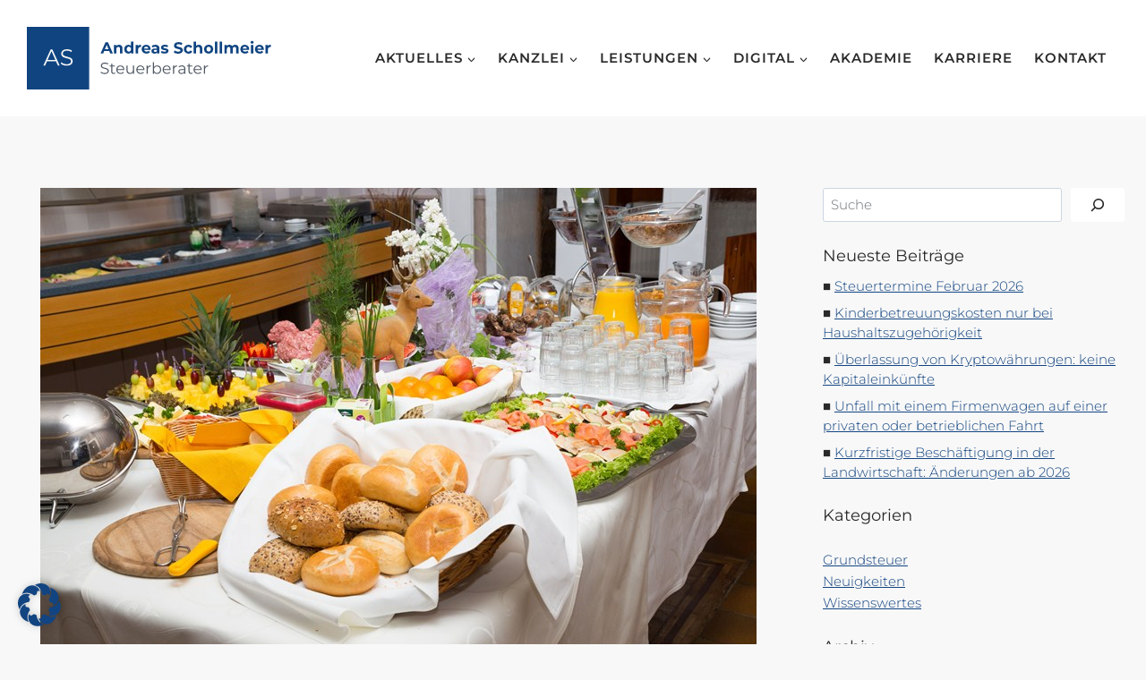

--- FILE ---
content_type: text/html; charset=UTF-8
request_url: https://www.stb-schollmeier.de/uebernachtung-mit-fruehstueck-aufteilung/
body_size: 30847
content:
<!doctype html><html lang="de" prefix="og: https://ogp.me/ns#" class="no-js" itemtype="https://schema.org/Blog" itemscope><head><meta charset="UTF-8"><meta name="viewport" content="width=device-width, initial-scale=1, minimum-scale=1"><style>img:is([sizes="auto" i], [sizes^="auto," i]) { contain-intrinsic-size: 3000px 1500px }</style><title>Übernachtung mit Frühstück: Aufteilung - Steuerberater Andreas Schollmeier</title><meta name="description" content="Die Umsatzsteuer f&uuml;r die Abgabe von Speisen in Gastronomie- und Hotelbetrieben ist ab dem 1.7.2020 befristet bis zum 30.6.2021 auf den erm&auml;&szlig;igten Mehrwertsteuersatz gesenkt worden (5% vom 1.7.2020 bis 31.12.2020 und 7% vom 1.1.2021"/><meta name="robots" content="follow, index, max-snippet:-1, max-video-preview:-1, max-image-preview:large"/><link rel="canonical" href="https://www.stb-schollmeier.de/uebernachtung-mit-fruehstueck-aufteilung/" /><meta property="og:locale" content="de_DE" /><meta property="og:type" content="article" /><meta property="og:title" content="Übernachtung mit Frühstück: Aufteilung - Steuerberater Andreas Schollmeier" /><meta property="og:description" content="Die Umsatzsteuer f&uuml;r die Abgabe von Speisen in Gastronomie- und Hotelbetrieben ist ab dem 1.7.2020 befristet bis zum 30.6.2021 auf den erm&auml;&szlig;igten Mehrwertsteuersatz gesenkt worden (5% vom 1.7.2020 bis 31.12.2020 und 7% vom 1.1.2021" /><meta property="og:url" content="https://www.stb-schollmeier.de/uebernachtung-mit-fruehstueck-aufteilung/" /><meta property="og:site_name" content="Steuerberater Andreas Schollmeier" /><meta property="article:publisher" content="https://www.facebook.com/stbschollmeier/" /><meta property="article:section" content="Wissenswertes" /><meta property="og:image" content="https://www.stb-schollmeier.de/wp-content/uploads/2020/07/311fb351-6739-4f7a-bb55-2b6bdd041541.jpg" /><meta property="og:image:secure_url" content="https://www.stb-schollmeier.de/wp-content/uploads/2020/07/311fb351-6739-4f7a-bb55-2b6bdd041541.jpg" /><meta property="og:image:width" content="800" /><meta property="og:image:height" content="533" /><meta property="og:image:alt" content="Übernachtung mit Frühstück: Aufteilung" /><meta property="og:image:type" content="image/jpeg" /><meta property="article:published_time" content="2020-07-10T04:00:00+02:00" /><meta name="twitter:card" content="summary_large_image" /><meta name="twitter:title" content="Übernachtung mit Frühstück: Aufteilung - Steuerberater Andreas Schollmeier" /><meta name="twitter:description" content="Die Umsatzsteuer f&uuml;r die Abgabe von Speisen in Gastronomie- und Hotelbetrieben ist ab dem 1.7.2020 befristet bis zum 30.6.2021 auf den erm&auml;&szlig;igten Mehrwertsteuersatz gesenkt worden (5% vom 1.7.2020 bis 31.12.2020 und 7% vom 1.1.2021" /><meta name="twitter:image" content="https://www.stb-schollmeier.de/wp-content/uploads/2020/07/311fb351-6739-4f7a-bb55-2b6bdd041541.jpg" /><meta name="twitter:label1" content="Lesedauer" /><meta name="twitter:data1" content="2 Minuten" /> <script type="application/ld+json" class="rank-math-schema">{"@context":"https://schema.org","@graph":[{"@type":"Place","@id":"https://www.stb-schollmeier.de/#place","geo":{"@type":"GeoCoordinates","latitude":"51.448969338259296","longitude":" 6.632862183464981"},"hasMap":"https://www.google.com/maps/search/?api=1&amp;query=51.448969338259296, 6.632862183464981","address":{"@type":"PostalAddress","streetAddress":"Hopfenstr. 30","addressLocality":"Moers","addressRegion":"NRW","postalCode":"47441"}},{"@type":"Organization","@id":"https://www.stb-schollmeier.de/#organization","name":"Steuerberater Andreas Schollmeier","url":"https://www.stb-schollmeier.de","sameAs":["https://www.facebook.com/stbschollmeier/"],"address":{"@type":"PostalAddress","streetAddress":"Hopfenstr. 30","addressLocality":"Moers","addressRegion":"NRW","postalCode":"47441"},"logo":{"@type":"ImageObject","@id":"https://www.stb-schollmeier.de/#logo","url":"https://www.stb-schollmeier.de/wp-content/uploads/2022/08/logo_andreas_schollmeier_blau.svg","contentUrl":"https://www.stb-schollmeier.de/wp-content/uploads/2022/08/logo_andreas_schollmeier_blau.svg","caption":"Steuerberater Andreas Schollmeier","inLanguage":"de","width":"0","height":"0"},"contactPoint":[{"@type":"ContactPoint","telephone":"+49 2841-656210","contactType":"customer support"}],"location":{"@id":"https://www.stb-schollmeier.de/#place"}},{"@type":"WebSite","@id":"https://www.stb-schollmeier.de/#website","url":"https://www.stb-schollmeier.de","name":"Steuerberater Andreas Schollmeier","publisher":{"@id":"https://www.stb-schollmeier.de/#organization"},"inLanguage":"de"},{"@type":"ImageObject","@id":"https://www.stb-schollmeier.de/wp-content/uploads/2020/07/311fb351-6739-4f7a-bb55-2b6bdd041541.jpg","url":"https://www.stb-schollmeier.de/wp-content/uploads/2020/07/311fb351-6739-4f7a-bb55-2b6bdd041541.jpg","width":"800","height":"533","inLanguage":"de"},{"@type":"WebPage","@id":"https://www.stb-schollmeier.de/uebernachtung-mit-fruehstueck-aufteilung/#webpage","url":"https://www.stb-schollmeier.de/uebernachtung-mit-fruehstueck-aufteilung/","name":"\u00dcbernachtung mit Fr\u00fchst\u00fcck: Aufteilung - Steuerberater Andreas Schollmeier","datePublished":"2020-07-10T04:00:00+02:00","dateModified":"2020-07-10T04:00:00+02:00","isPartOf":{"@id":"https://www.stb-schollmeier.de/#website"},"primaryImageOfPage":{"@id":"https://www.stb-schollmeier.de/wp-content/uploads/2020/07/311fb351-6739-4f7a-bb55-2b6bdd041541.jpg"},"inLanguage":"de"},{"@type":"Person","@id":"https://www.stb-schollmeier.de/uebernachtung-mit-fruehstueck-aufteilung/#author","image":{"@type":"ImageObject","@id":"https://secure.gravatar.com/avatar/?s=96&amp;d=mm&amp;r=g","url":"https://secure.gravatar.com/avatar/?s=96&amp;d=mm&amp;r=g","inLanguage":"de"},"worksFor":{"@id":"https://www.stb-schollmeier.de/#organization"}},{"@type":"BlogPosting","headline":"\u00dcbernachtung mit Fr\u00fchst\u00fcck: Aufteilung - Steuerberater Andreas Schollmeier","datePublished":"2020-07-10T04:00:00+02:00","dateModified":"2020-07-10T04:00:00+02:00","articleSection":"Wissenswertes","author":{"@id":"https://www.stb-schollmeier.de/uebernachtung-mit-fruehstueck-aufteilung/#author"},"publisher":{"@id":"https://www.stb-schollmeier.de/#organization"},"description":"Die Umsatzsteuer f&uuml;r die Abgabe von Speisen in Gastronomie- und Hotelbetrieben ist ab dem 1.7.2020 befristet bis zum 30.6.2021 auf den erm&auml;&szlig;igten Mehrwertsteuersatz gesenkt worden (5% vom 1.7.2020 bis 31.12.2020 und 7% vom 1.1.2021","name":"\u00dcbernachtung mit Fr\u00fchst\u00fcck: Aufteilung - Steuerberater Andreas Schollmeier","@id":"https://www.stb-schollmeier.de/uebernachtung-mit-fruehstueck-aufteilung/#richSnippet","isPartOf":{"@id":"https://www.stb-schollmeier.de/uebernachtung-mit-fruehstueck-aufteilung/#webpage"},"image":{"@id":"https://www.stb-schollmeier.de/wp-content/uploads/2020/07/311fb351-6739-4f7a-bb55-2b6bdd041541.jpg"},"inLanguage":"de","mainEntityOfPage":{"@id":"https://www.stb-schollmeier.de/uebernachtung-mit-fruehstueck-aufteilung/#webpage"}}]}</script> <link rel="alternate" type="application/rss+xml" title="Steuerberater Andreas Schollmeier &raquo; Feed" href="https://www.stb-schollmeier.de/feed/" /><link rel="alternate" type="application/rss+xml" title="Steuerberater Andreas Schollmeier &raquo; Kommentar-Feed" href="https://www.stb-schollmeier.de/comments/feed/" /> <script>document.documentElement.classList.remove( 'no-js' );</script> <link rel='stylesheet' id='kadence-blocks-rowlayout-css' href='https://www.stb-schollmeier.de/wp-content/cache/autoptimize/css/autoptimize_single_48ddb02649ea409325960be9eb4acee4.css' media='all' /><link rel='stylesheet' id='kadence-blocks-column-css' href='https://www.stb-schollmeier.de/wp-content/cache/autoptimize/css/autoptimize_single_549fc2a5d8e380a1180a79efd5af0dd0.css' media='all' /><link rel='stylesheet' id='kadence-blocks-image-css' href='https://www.stb-schollmeier.de/wp-content/cache/autoptimize/css/autoptimize_single_2f90364edcb60044b1fd9532a4a985b0.css' media='all' /><link rel='stylesheet' id='kadence-blocks-iconlist-css' href='https://www.stb-schollmeier.de/wp-content/cache/autoptimize/css/autoptimize_single_b0c7a946011b094fc3209441d0613034.css' media='all' /><style id='kadence-blocks-advancedheading-inline-css'>.wp-block-kadence-advancedheading mark{background:transparent;border-style:solid;border-width:0}
	.wp-block-kadence-advancedheading mark.kt-highlight{color:#f76a0c;}
	.kb-adv-heading-icon{display: inline-flex;justify-content: center;align-items: center;}
	.is-layout-constrained > .kb-advanced-heading-link {display: block;}.wp-block-kadence-advancedheading.has-background{padding: 0;}	.single-content .kadence-advanced-heading-wrapper h1,
	.single-content .kadence-advanced-heading-wrapper h2,
	.single-content .kadence-advanced-heading-wrapper h3,
	.single-content .kadence-advanced-heading-wrapper h4,
	.single-content .kadence-advanced-heading-wrapper h5,
	.single-content .kadence-advanced-heading-wrapper h6 {margin: 1.5em 0 .5em;}
	.single-content .kadence-advanced-heading-wrapper+* { margin-top:0;}.kb-screen-reader-text{position:absolute;width:1px;height:1px;padding:0;margin:-1px;overflow:hidden;clip:rect(0,0,0,0);}</style><link rel='stylesheet' id='kadence-blocks-advancedgallery-css' href='https://www.stb-schollmeier.de/wp-content/cache/autoptimize/css/autoptimize_single_e8cf004f64be568339629091b8797962.css' media='all' /><link rel='stylesheet' id='kadence-kb-splide-css' href='https://www.stb-schollmeier.de/wp-content/plugins/kadence-blocks/includes/assets/css/kadence-splide.min.css' media='all' /><link rel='stylesheet' id='kadence-blocks-splide-css' href='https://www.stb-schollmeier.de/wp-content/plugins/kadence-blocks/includes/assets/css/kb-blocks-splide.min.css' media='all' /><link rel='stylesheet' id='kadence-blocks-advancedbtn-css' href='https://www.stb-schollmeier.de/wp-content/cache/autoptimize/css/autoptimize_single_269a25e36685ed62df8264049036ed1c.css' media='all' /><link rel='stylesheet' id='kb-button-deprecated-styles-css' href='https://www.stb-schollmeier.de/wp-content/plugins/kadence-blocks/includes/assets/css/kb-button-deprecated-style.min.css' media='all' /><link rel='stylesheet' id='wp-block-library-css' href='https://www.stb-schollmeier.de/wp-includes/css/dist/block-library/style.min.css' media='all' /><style id='classic-theme-styles-inline-css'>/*! This file is auto-generated */
.wp-block-button__link{color:#fff;background-color:#32373c;border-radius:9999px;box-shadow:none;text-decoration:none;padding:calc(.667em + 2px) calc(1.333em + 2px);font-size:1.125em}.wp-block-file__button{background:#32373c;color:#fff;text-decoration:none}</style><style id='filebird-block-filebird-gallery-style-inline-css'>ul.filebird-block-filebird-gallery{margin:auto!important;padding:0!important;width:100%}ul.filebird-block-filebird-gallery.layout-grid{display:grid;grid-gap:20px;align-items:stretch;grid-template-columns:repeat(var(--columns),1fr);justify-items:stretch}ul.filebird-block-filebird-gallery.layout-grid li img{border:1px solid #ccc;box-shadow:2px 2px 6px 0 rgba(0,0,0,.3);height:100%;max-width:100%;-o-object-fit:cover;object-fit:cover;width:100%}ul.filebird-block-filebird-gallery.layout-masonry{-moz-column-count:var(--columns);-moz-column-gap:var(--space);column-gap:var(--space);-moz-column-width:var(--min-width);columns:var(--min-width) var(--columns);display:block;overflow:auto}ul.filebird-block-filebird-gallery.layout-masonry li{margin-bottom:var(--space)}ul.filebird-block-filebird-gallery li{list-style:none}ul.filebird-block-filebird-gallery li figure{height:100%;margin:0;padding:0;position:relative;width:100%}ul.filebird-block-filebird-gallery li figure figcaption{background:linear-gradient(0deg,rgba(0,0,0,.7),rgba(0,0,0,.3) 70%,transparent);bottom:0;box-sizing:border-box;color:#fff;font-size:.8em;margin:0;max-height:100%;overflow:auto;padding:3em .77em .7em;position:absolute;text-align:center;width:100%;z-index:2}ul.filebird-block-filebird-gallery li figure figcaption a{color:inherit}</style><style id='global-styles-inline-css'>:root{--wp--preset--aspect-ratio--square: 1;--wp--preset--aspect-ratio--4-3: 4/3;--wp--preset--aspect-ratio--3-4: 3/4;--wp--preset--aspect-ratio--3-2: 3/2;--wp--preset--aspect-ratio--2-3: 2/3;--wp--preset--aspect-ratio--16-9: 16/9;--wp--preset--aspect-ratio--9-16: 9/16;--wp--preset--color--black: #000000;--wp--preset--color--cyan-bluish-gray: #abb8c3;--wp--preset--color--white: #ffffff;--wp--preset--color--pale-pink: #f78da7;--wp--preset--color--vivid-red: #cf2e2e;--wp--preset--color--luminous-vivid-orange: #ff6900;--wp--preset--color--luminous-vivid-amber: #fcb900;--wp--preset--color--light-green-cyan: #7bdcb5;--wp--preset--color--vivid-green-cyan: #00d084;--wp--preset--color--pale-cyan-blue: #8ed1fc;--wp--preset--color--vivid-cyan-blue: #0693e3;--wp--preset--color--vivid-purple: #9b51e0;--wp--preset--color--theme-palette-1: var(--global-palette1);--wp--preset--color--theme-palette-2: var(--global-palette2);--wp--preset--color--theme-palette-3: var(--global-palette3);--wp--preset--color--theme-palette-4: var(--global-palette4);--wp--preset--color--theme-palette-5: var(--global-palette5);--wp--preset--color--theme-palette-6: var(--global-palette6);--wp--preset--color--theme-palette-7: var(--global-palette7);--wp--preset--color--theme-palette-8: var(--global-palette8);--wp--preset--color--theme-palette-9: var(--global-palette9);--wp--preset--color--theme-palette-10: var(--global-palette10);--wp--preset--color--theme-palette-11: var(--global-palette11);--wp--preset--color--theme-palette-12: var(--global-palette12);--wp--preset--color--theme-palette-13: var(--global-palette13);--wp--preset--color--theme-palette-14: var(--global-palette14);--wp--preset--color--theme-palette-15: var(--global-palette15);--wp--preset--color--kb-palette-2: #f2f2f2;--wp--preset--color--kb-palette-1: #ff6500;--wp--preset--gradient--vivid-cyan-blue-to-vivid-purple: linear-gradient(135deg,rgba(6,147,227,1) 0%,rgb(155,81,224) 100%);--wp--preset--gradient--light-green-cyan-to-vivid-green-cyan: linear-gradient(135deg,rgb(122,220,180) 0%,rgb(0,208,130) 100%);--wp--preset--gradient--luminous-vivid-amber-to-luminous-vivid-orange: linear-gradient(135deg,rgba(252,185,0,1) 0%,rgba(255,105,0,1) 100%);--wp--preset--gradient--luminous-vivid-orange-to-vivid-red: linear-gradient(135deg,rgba(255,105,0,1) 0%,rgb(207,46,46) 100%);--wp--preset--gradient--very-light-gray-to-cyan-bluish-gray: linear-gradient(135deg,rgb(238,238,238) 0%,rgb(169,184,195) 100%);--wp--preset--gradient--cool-to-warm-spectrum: linear-gradient(135deg,rgb(74,234,220) 0%,rgb(151,120,209) 20%,rgb(207,42,186) 40%,rgb(238,44,130) 60%,rgb(251,105,98) 80%,rgb(254,248,76) 100%);--wp--preset--gradient--blush-light-purple: linear-gradient(135deg,rgb(255,206,236) 0%,rgb(152,150,240) 100%);--wp--preset--gradient--blush-bordeaux: linear-gradient(135deg,rgb(254,205,165) 0%,rgb(254,45,45) 50%,rgb(107,0,62) 100%);--wp--preset--gradient--luminous-dusk: linear-gradient(135deg,rgb(255,203,112) 0%,rgb(199,81,192) 50%,rgb(65,88,208) 100%);--wp--preset--gradient--pale-ocean: linear-gradient(135deg,rgb(255,245,203) 0%,rgb(182,227,212) 50%,rgb(51,167,181) 100%);--wp--preset--gradient--electric-grass: linear-gradient(135deg,rgb(202,248,128) 0%,rgb(113,206,126) 100%);--wp--preset--gradient--midnight: linear-gradient(135deg,rgb(2,3,129) 0%,rgb(40,116,252) 100%);--wp--preset--font-size--small: var(--global-font-size-small);--wp--preset--font-size--medium: var(--global-font-size-medium);--wp--preset--font-size--large: var(--global-font-size-large);--wp--preset--font-size--x-large: 42px;--wp--preset--font-size--larger: var(--global-font-size-larger);--wp--preset--font-size--xxlarge: var(--global-font-size-xxlarge);--wp--preset--spacing--20: 0.44rem;--wp--preset--spacing--30: 0.67rem;--wp--preset--spacing--40: 1rem;--wp--preset--spacing--50: 1.5rem;--wp--preset--spacing--60: 2.25rem;--wp--preset--spacing--70: 3.38rem;--wp--preset--spacing--80: 5.06rem;--wp--preset--shadow--natural: 6px 6px 9px rgba(0, 0, 0, 0.2);--wp--preset--shadow--deep: 12px 12px 50px rgba(0, 0, 0, 0.4);--wp--preset--shadow--sharp: 6px 6px 0px rgba(0, 0, 0, 0.2);--wp--preset--shadow--outlined: 6px 6px 0px -3px rgba(255, 255, 255, 1), 6px 6px rgba(0, 0, 0, 1);--wp--preset--shadow--crisp: 6px 6px 0px rgba(0, 0, 0, 1);}:where(.is-layout-flex){gap: 0.5em;}:where(.is-layout-grid){gap: 0.5em;}body .is-layout-flex{display: flex;}.is-layout-flex{flex-wrap: wrap;align-items: center;}.is-layout-flex > :is(*, div){margin: 0;}body .is-layout-grid{display: grid;}.is-layout-grid > :is(*, div){margin: 0;}:where(.wp-block-columns.is-layout-flex){gap: 2em;}:where(.wp-block-columns.is-layout-grid){gap: 2em;}:where(.wp-block-post-template.is-layout-flex){gap: 1.25em;}:where(.wp-block-post-template.is-layout-grid){gap: 1.25em;}.has-black-color{color: var(--wp--preset--color--black) !important;}.has-cyan-bluish-gray-color{color: var(--wp--preset--color--cyan-bluish-gray) !important;}.has-white-color{color: var(--wp--preset--color--white) !important;}.has-pale-pink-color{color: var(--wp--preset--color--pale-pink) !important;}.has-vivid-red-color{color: var(--wp--preset--color--vivid-red) !important;}.has-luminous-vivid-orange-color{color: var(--wp--preset--color--luminous-vivid-orange) !important;}.has-luminous-vivid-amber-color{color: var(--wp--preset--color--luminous-vivid-amber) !important;}.has-light-green-cyan-color{color: var(--wp--preset--color--light-green-cyan) !important;}.has-vivid-green-cyan-color{color: var(--wp--preset--color--vivid-green-cyan) !important;}.has-pale-cyan-blue-color{color: var(--wp--preset--color--pale-cyan-blue) !important;}.has-vivid-cyan-blue-color{color: var(--wp--preset--color--vivid-cyan-blue) !important;}.has-vivid-purple-color{color: var(--wp--preset--color--vivid-purple) !important;}.has-black-background-color{background-color: var(--wp--preset--color--black) !important;}.has-cyan-bluish-gray-background-color{background-color: var(--wp--preset--color--cyan-bluish-gray) !important;}.has-white-background-color{background-color: var(--wp--preset--color--white) !important;}.has-pale-pink-background-color{background-color: var(--wp--preset--color--pale-pink) !important;}.has-vivid-red-background-color{background-color: var(--wp--preset--color--vivid-red) !important;}.has-luminous-vivid-orange-background-color{background-color: var(--wp--preset--color--luminous-vivid-orange) !important;}.has-luminous-vivid-amber-background-color{background-color: var(--wp--preset--color--luminous-vivid-amber) !important;}.has-light-green-cyan-background-color{background-color: var(--wp--preset--color--light-green-cyan) !important;}.has-vivid-green-cyan-background-color{background-color: var(--wp--preset--color--vivid-green-cyan) !important;}.has-pale-cyan-blue-background-color{background-color: var(--wp--preset--color--pale-cyan-blue) !important;}.has-vivid-cyan-blue-background-color{background-color: var(--wp--preset--color--vivid-cyan-blue) !important;}.has-vivid-purple-background-color{background-color: var(--wp--preset--color--vivid-purple) !important;}.has-black-border-color{border-color: var(--wp--preset--color--black) !important;}.has-cyan-bluish-gray-border-color{border-color: var(--wp--preset--color--cyan-bluish-gray) !important;}.has-white-border-color{border-color: var(--wp--preset--color--white) !important;}.has-pale-pink-border-color{border-color: var(--wp--preset--color--pale-pink) !important;}.has-vivid-red-border-color{border-color: var(--wp--preset--color--vivid-red) !important;}.has-luminous-vivid-orange-border-color{border-color: var(--wp--preset--color--luminous-vivid-orange) !important;}.has-luminous-vivid-amber-border-color{border-color: var(--wp--preset--color--luminous-vivid-amber) !important;}.has-light-green-cyan-border-color{border-color: var(--wp--preset--color--light-green-cyan) !important;}.has-vivid-green-cyan-border-color{border-color: var(--wp--preset--color--vivid-green-cyan) !important;}.has-pale-cyan-blue-border-color{border-color: var(--wp--preset--color--pale-cyan-blue) !important;}.has-vivid-cyan-blue-border-color{border-color: var(--wp--preset--color--vivid-cyan-blue) !important;}.has-vivid-purple-border-color{border-color: var(--wp--preset--color--vivid-purple) !important;}.has-vivid-cyan-blue-to-vivid-purple-gradient-background{background: var(--wp--preset--gradient--vivid-cyan-blue-to-vivid-purple) !important;}.has-light-green-cyan-to-vivid-green-cyan-gradient-background{background: var(--wp--preset--gradient--light-green-cyan-to-vivid-green-cyan) !important;}.has-luminous-vivid-amber-to-luminous-vivid-orange-gradient-background{background: var(--wp--preset--gradient--luminous-vivid-amber-to-luminous-vivid-orange) !important;}.has-luminous-vivid-orange-to-vivid-red-gradient-background{background: var(--wp--preset--gradient--luminous-vivid-orange-to-vivid-red) !important;}.has-very-light-gray-to-cyan-bluish-gray-gradient-background{background: var(--wp--preset--gradient--very-light-gray-to-cyan-bluish-gray) !important;}.has-cool-to-warm-spectrum-gradient-background{background: var(--wp--preset--gradient--cool-to-warm-spectrum) !important;}.has-blush-light-purple-gradient-background{background: var(--wp--preset--gradient--blush-light-purple) !important;}.has-blush-bordeaux-gradient-background{background: var(--wp--preset--gradient--blush-bordeaux) !important;}.has-luminous-dusk-gradient-background{background: var(--wp--preset--gradient--luminous-dusk) !important;}.has-pale-ocean-gradient-background{background: var(--wp--preset--gradient--pale-ocean) !important;}.has-electric-grass-gradient-background{background: var(--wp--preset--gradient--electric-grass) !important;}.has-midnight-gradient-background{background: var(--wp--preset--gradient--midnight) !important;}.has-small-font-size{font-size: var(--wp--preset--font-size--small) !important;}.has-medium-font-size{font-size: var(--wp--preset--font-size--medium) !important;}.has-large-font-size{font-size: var(--wp--preset--font-size--large) !important;}.has-x-large-font-size{font-size: var(--wp--preset--font-size--x-large) !important;}
:where(.wp-block-post-template.is-layout-flex){gap: 1.25em;}:where(.wp-block-post-template.is-layout-grid){gap: 1.25em;}
:where(.wp-block-columns.is-layout-flex){gap: 2em;}:where(.wp-block-columns.is-layout-grid){gap: 2em;}
:root :where(.wp-block-pullquote){font-size: 1.5em;line-height: 1.6;}</style><link rel='stylesheet' id='kadence-global-css' href='https://www.stb-schollmeier.de/wp-content/themes/kadence/assets/css/global.min.css' media='all' /><style id='kadence-global-inline-css'>/* Kadence Base CSS */
:root{--global-palette1:#124481;--global-palette2:#0073aa;--global-palette3:#000000;--global-palette4:#292929;--global-palette5:#4b555f;--global-palette6:#696e72;--global-palette7:#dcdff2;--global-palette8:#f8f8f8;--global-palette9:#ffffff;--global-palette10:oklch(from var(--global-palette1) calc(l + 0.10 * (1 - l)) calc(c * 1.00) calc(h + 180) / 100%);--global-palette11:#13612e;--global-palette12:#1159af;--global-palette13:#b82105;--global-palette14:#f7630c;--global-palette15:#f5a524;--global-palette9rgb:255, 255, 255;--global-palette-highlight:var(--global-palette1);--global-palette-highlight-alt:var(--global-palette2);--global-palette-highlight-alt2:var(--global-palette9);--global-palette-btn-bg:var(--global-palette1);--global-palette-btn-bg-hover:var(--global-palette1);--global-palette-btn:var(--global-palette9);--global-palette-btn-hover:var(--global-palette8);--global-palette-btn-sec-bg:var(--global-palette7);--global-palette-btn-sec-bg-hover:var(--global-palette2);--global-palette-btn-sec:var(--global-palette3);--global-palette-btn-sec-hover:var(--global-palette9);--global-body-font-family:Montserrat, sans-serif;--global-heading-font-family:Montserrat, sans-serif;--global-primary-nav-font-family:inherit;--global-fallback-font:sans-serif;--global-display-fallback-font:sans-serif;--global-content-width:1324px;--global-content-wide-width:calc(1324px + 230px);--global-content-narrow-width:842px;--global-content-edge-padding:1.5rem;--global-content-boxed-padding:2rem;--global-calc-content-width:calc(1324px - var(--global-content-edge-padding) - var(--global-content-edge-padding) );--wp--style--global--content-size:var(--global-calc-content-width);}.wp-site-blocks{--global-vw:calc( 100vw - ( 0.5 * var(--scrollbar-offset)));}body{background:var(--global-palette8);}body, input, select, optgroup, textarea{font-style:normal;font-weight:300;font-size:15px;line-height:1.6;font-family:var(--global-body-font-family);color:var(--global-palette5);}.content-bg, body.content-style-unboxed .site{background:var(--global-palette9);}h1,h2,h3,h4,h5,h6{font-family:var(--global-heading-font-family);}h1{font-style:normal;font-weight:700;font-size:60px;line-height:72px;letter-spacing:-1px;color:var(--global-palette3);}h2{font-style:normal;font-weight:normal;font-size:36px;line-height:48px;color:var(--global-palette3);}h3{font-style:normal;font-weight:normal;font-size:24px;line-height:36px;color:var(--global-palette3);}h4{font-style:normal;font-weight:normal;font-size:18px;line-height:30px;letter-spacing:0px;text-transform:none;color:var(--global-palette4);}h5{font-style:normal;font-weight:600;font-size:12px;line-height:18px;letter-spacing:2px;text-transform:uppercase;color:var(--global-palette4);}h6{font-weight:700;font-size:18px;line-height:1.5;color:var(--global-palette5);}@media all and (max-width: 767px){h1{font-size:50px;line-height:65px;}h2{font-size:32px;line-height:40px;}}.entry-hero .kadence-breadcrumbs{max-width:1324px;}.site-container, .site-header-row-layout-contained, .site-footer-row-layout-contained, .entry-hero-layout-contained, .comments-area, .alignfull > .wp-block-cover__inner-container, .alignwide > .wp-block-cover__inner-container{max-width:var(--global-content-width);}.content-width-narrow .content-container.site-container, .content-width-narrow .hero-container.site-container{max-width:var(--global-content-narrow-width);}@media all and (min-width: 1554px){.wp-site-blocks .content-container  .alignwide{margin-left:-115px;margin-right:-115px;width:unset;max-width:unset;}}@media all and (min-width: 1102px){.content-width-narrow .wp-site-blocks .content-container .alignwide{margin-left:-130px;margin-right:-130px;width:unset;max-width:unset;}}.content-style-boxed .wp-site-blocks .entry-content .alignwide{margin-left:calc( -1 * var( --global-content-boxed-padding ) );margin-right:calc( -1 * var( --global-content-boxed-padding ) );}.content-area{margin-top:5rem;margin-bottom:5rem;}@media all and (max-width: 1024px){.content-area{margin-top:3rem;margin-bottom:3rem;}}@media all and (max-width: 767px){.content-area{margin-top:2rem;margin-bottom:2rem;}}@media all and (max-width: 1024px){:root{--global-content-boxed-padding:2rem;}}@media all and (max-width: 767px){:root{--global-content-boxed-padding:1.5rem;}}.entry-content-wrap{padding:2rem;}@media all and (max-width: 1024px){.entry-content-wrap{padding:2rem;}}@media all and (max-width: 767px){.entry-content-wrap{padding:1.5rem;}}.entry.single-entry{box-shadow:0px 15px 15px -10px rgba(0,0,0,0.05);}.entry.loop-entry{box-shadow:0px 15px 15px -10px rgba(0,0,0,0.05);}.loop-entry .entry-content-wrap{padding:2rem;}@media all and (max-width: 1024px){.loop-entry .entry-content-wrap{padding:2rem;}}@media all and (max-width: 767px){.loop-entry .entry-content-wrap{padding:1.5rem;}}.primary-sidebar.widget-area .widget{margin-bottom:1.5em;color:var(--global-palette4);}.primary-sidebar.widget-area .widget-title{font-weight:700;font-size:20px;line-height:1.5;color:var(--global-palette3);}button, .button, .wp-block-button__link, input[type="button"], input[type="reset"], input[type="submit"], .fl-button, .elementor-button-wrapper .elementor-button, .wc-block-components-checkout-place-order-button, .wc-block-cart__submit{border-radius:0px;box-shadow:0px 0px 0px -7px rgba(0,0,0,0);}button:hover, button:focus, button:active, .button:hover, .button:focus, .button:active, .wp-block-button__link:hover, .wp-block-button__link:focus, .wp-block-button__link:active, input[type="button"]:hover, input[type="button"]:focus, input[type="button"]:active, input[type="reset"]:hover, input[type="reset"]:focus, input[type="reset"]:active, input[type="submit"]:hover, input[type="submit"]:focus, input[type="submit"]:active, .elementor-button-wrapper .elementor-button:hover, .elementor-button-wrapper .elementor-button:focus, .elementor-button-wrapper .elementor-button:active, .wc-block-cart__submit:hover{box-shadow:0px 15px 25px -7px rgba(0,0,0,0.1);}.kb-button.kb-btn-global-outline.kb-btn-global-inherit{padding-top:calc(px - 2px);padding-right:calc(px - 2px);padding-bottom:calc(px - 2px);padding-left:calc(px - 2px);}@media all and (min-width: 1025px){.transparent-header .entry-hero .entry-hero-container-inner{padding-top:80px;}}@media all and (max-width: 1024px){.mobile-transparent-header .entry-hero .entry-hero-container-inner{padding-top:80px;}}@media all and (max-width: 767px){.mobile-transparent-header .entry-hero .entry-hero-container-inner{padding-top:60px;}}#kt-scroll-up-reader, #kt-scroll-up{border-radius:5px 5px 5px 5px;color:var(--global-palette8);background:var(--global-palette1);bottom:30px;font-size:1.2em;padding:0.4em 0.4em 0.4em 0.4em;}#kt-scroll-up-reader.scroll-up-side-right, #kt-scroll-up.scroll-up-side-right{right:30px;}#kt-scroll-up-reader.scroll-up-side-left, #kt-scroll-up.scroll-up-side-left{left:30px;}@media all and (hover: hover){#kt-scroll-up-reader:hover, #kt-scroll-up:hover{color:var(--global-palette9);background:var(--global-palette2);}}.entry-author-style-center{padding-top:var(--global-md-spacing);border-top:1px solid var(--global-gray-500);}.entry-author-style-center .entry-author-avatar, .entry-meta .author-avatar{display:none;}.entry-author-style-normal .entry-author-profile{padding-left:0px;}#comments .comment-meta{margin-left:0px;}body.single .entry-related{background:rgba(255,255,255,0);}.wp-site-blocks .entry-related h2.entry-related-title{font-style:normal;font-size:22px;line-height:1.22;}.wp-site-blocks .post-title h1{font-style:normal;font-size:42px;}@media all and (max-width: 767px){.wp-site-blocks .post-title h1{font-size:26px;line-height:1.25;}}.entry-hero.post-hero-section .entry-header{min-height:200px;}.loop-entry.type-post h2.entry-title{font-style:normal;font-weight:700;font-size:20px;line-height:1.5;color:var(--global-palette4);}
/* Kadence Header CSS */
@media all and (max-width: 1024px){.mobile-transparent-header #masthead{position:absolute;left:0px;right:0px;z-index:100;}.kadence-scrollbar-fixer.mobile-transparent-header #masthead{right:var(--scrollbar-offset,0);}.mobile-transparent-header #masthead, .mobile-transparent-header .site-top-header-wrap .site-header-row-container-inner, .mobile-transparent-header .site-main-header-wrap .site-header-row-container-inner, .mobile-transparent-header .site-bottom-header-wrap .site-header-row-container-inner{background:transparent;}.site-header-row-tablet-layout-fullwidth, .site-header-row-tablet-layout-standard{padding:0px;}}@media all and (min-width: 1025px){.transparent-header #masthead{position:absolute;left:0px;right:0px;z-index:100;}.transparent-header.kadence-scrollbar-fixer #masthead{right:var(--scrollbar-offset,0);}.transparent-header #masthead, .transparent-header .site-top-header-wrap .site-header-row-container-inner, .transparent-header .site-main-header-wrap .site-header-row-container-inner, .transparent-header .site-bottom-header-wrap .site-header-row-container-inner{background:transparent;}}.site-branding a.brand img{max-width:290px;}.site-branding a.brand img.svg-logo-image{width:290px;}@media all and (max-width: 767px){.site-branding a.brand img{max-width:250px;}.site-branding a.brand img.svg-logo-image{width:250px;}}.site-branding{padding:0px 0px 0px 30px;}@media all and (max-width: 767px){.site-branding{padding:0px 0px 0px 0px;}}#masthead, #masthead .kadence-sticky-header.item-is-fixed:not(.item-at-start):not(.site-header-row-container):not(.site-main-header-wrap), #masthead .kadence-sticky-header.item-is-fixed:not(.item-at-start) > .site-header-row-container-inner{background:#ffffff;}.site-main-header-inner-wrap{min-height:80px;}@media all and (max-width: 767px){.site-main-header-inner-wrap{min-height:60px;}}.site-main-header-wrap .site-header-row-container-inner>.site-container{padding:25px 32px 25px 0px;}.site-main-header-wrap.site-header-row-container.site-header-focus-item.site-header-row-layout-standard.kadence-sticky-header.item-is-fixed.item-is-stuck, .site-header-upper-inner-wrap.kadence-sticky-header.item-is-fixed.item-is-stuck, .site-header-inner-wrap.kadence-sticky-header.item-is-fixed.item-is-stuck, .site-top-header-wrap.site-header-row-container.site-header-focus-item.site-header-row-layout-standard.kadence-sticky-header.item-is-fixed.item-is-stuck, .site-bottom-header-wrap.site-header-row-container.site-header-focus-item.site-header-row-layout-standard.kadence-sticky-header.item-is-fixed.item-is-stuck{box-shadow:0px 0px 0px 0px rgba(0,0,0,0);}#masthead .kadence-sticky-header.item-is-fixed:not(.item-at-start) .header-menu-container > ul > li > a{color:var(--global-palette5);}#masthead .kadence-sticky-header.item-is-fixed:not(.item-at-start) .mobile-toggle-open-container .menu-toggle-open, #masthead .kadence-sticky-header.item-is-fixed:not(.item-at-start) .search-toggle-open-container .search-toggle-open{color:var(--global-palette5);}#masthead .kadence-sticky-header.item-is-fixed:not(.item-at-start) .header-menu-container > ul > li > a:hover{color:var(--global-palette1);}#masthead .kadence-sticky-header.item-is-fixed:not(.item-at-start) .mobile-toggle-open-container .menu-toggle-open:hover, #masthead .kadence-sticky-header.item-is-fixed:not(.item-at-start) .mobile-toggle-open-container .menu-toggle-open:focus, #masthead .kadence-sticky-header.item-is-fixed:not(.item-at-start) .search-toggle-open-container .search-toggle-open:hover, #masthead .kadence-sticky-header.item-is-fixed:not(.item-at-start) .search-toggle-open-container .search-toggle-open:focus{color:var(--global-palette1);}#masthead .kadence-sticky-header.item-is-fixed:not(.item-at-start) .header-menu-container > ul > li.current-menu-item > a, #masthead .kadence-sticky-header.item-is-fixed:not(.item-at-start) .header-menu-container > ul > li.current_page_item > a, #masthead .kadence-sticky-header.item-is-fixed:not(.item-at-start) .header-menu-container > ul > li.current_page_parent > a, #masthead .kadence-sticky-header.item-is-fixed:not(.item-at-start) .header-menu-container > ul > li.current_page_ancestor > a{color:var(--global-palette1);}.header-navigation[class*="header-navigation-style-underline"] .header-menu-container.primary-menu-container>ul>li>a:after{width:calc( 100% - 1.6em);}.main-navigation .primary-menu-container > ul > li.menu-item > a{padding-left:calc(1.6em / 2);padding-right:calc(1.6em / 2);padding-top:0.6em;padding-bottom:0.6em;color:var(--global-palette4);}.main-navigation .primary-menu-container > ul > li.menu-item .dropdown-nav-special-toggle{right:calc(1.6em / 2);}.main-navigation .primary-menu-container > ul li.menu-item > a{font-style:normal;font-weight:600;font-size:15px;letter-spacing:1px;text-transform:uppercase;}.main-navigation .primary-menu-container > ul > li.menu-item > a:hover{color:var(--global-palette-highlight);}.main-navigation .primary-menu-container > ul > li.menu-item.current-menu-item > a{color:var(--global-palette2);}.header-navigation .header-menu-container ul ul.sub-menu, .header-navigation .header-menu-container ul ul.submenu{background:var(--global-palette9);box-shadow:0px 2px 13px 0px rgba(0,0,0,0.1);}.header-navigation .header-menu-container ul ul li.menu-item, .header-menu-container ul.menu > li.kadence-menu-mega-enabled > ul > li.menu-item > a{border-bottom:1px none rgba(255,255,255,0.1);border-radius:0px 0px 0px 0px;}.header-navigation .header-menu-container ul ul li.menu-item > a{width:200px;padding-top:1em;padding-bottom:1em;color:var(--global-palette4);font-size:12px;}.header-navigation .header-menu-container ul ul li.menu-item > a:hover{color:var(--global-palette1);background:rgba(18,68,129,0.1);border-radius:0px 0px 0px 0px;}.header-navigation .header-menu-container ul ul li.menu-item.current-menu-item > a{color:var(--global-palette2);background:var(--global-palette9);border-radius:0px 0px 0px 0px;}.mobile-toggle-open-container .menu-toggle-open, .mobile-toggle-open-container .menu-toggle-open:focus{color:var(--global-palette3);padding:0em 0.4em 0em 0em;font-size:14px;}.mobile-toggle-open-container .menu-toggle-open.menu-toggle-style-bordered{border:1px solid currentColor;}.mobile-toggle-open-container .menu-toggle-open .menu-toggle-icon{font-size:40px;}.mobile-toggle-open-container .menu-toggle-open:hover, .mobile-toggle-open-container .menu-toggle-open:focus-visible{color:var(--global-palette-highlight);}.mobile-navigation ul li{font-style:normal;font-weight:500;font-size:17px;}.mobile-navigation ul li a{padding-top:0.59em;padding-bottom:0.59em;}.mobile-navigation ul li > a, .mobile-navigation ul li.menu-item-has-children > .drawer-nav-drop-wrap{color:var(--global-palette4);}.mobile-navigation ul li.current-menu-item > a, .mobile-navigation ul li.current-menu-item.menu-item-has-children > .drawer-nav-drop-wrap{color:var(--global-palette-highlight);}.mobile-navigation ul li.menu-item-has-children .drawer-nav-drop-wrap, .mobile-navigation ul li:not(.menu-item-has-children) a{border-bottom:1px none rgba(255,255,255,0.1);}.mobile-navigation:not(.drawer-navigation-parent-toggle-true) ul li.menu-item-has-children .drawer-nav-drop-wrap button{border-left:1px none rgba(255,255,255,0.1);}#mobile-drawer .drawer-inner, #mobile-drawer.popup-drawer-layout-fullwidth.popup-drawer-animation-slice .pop-portion-bg, #mobile-drawer.popup-drawer-layout-fullwidth.popup-drawer-animation-slice.pop-animated.show-drawer .drawer-inner{background:var(--global-palette9);}#mobile-drawer .drawer-header .drawer-toggle{padding:0.6em 0.15em 0.6em 0.15em;font-size:24px;}#mobile-drawer .drawer-header .drawer-toggle, #mobile-drawer .drawer-header .drawer-toggle:focus{color:var(--global-palette4);}#mobile-drawer .drawer-header .drawer-toggle:hover, #mobile-drawer .drawer-header .drawer-toggle:focus:hover{color:var(--global-palette1);}
/* Kadence Pro Header CSS */
.header-navigation-dropdown-direction-left ul ul.submenu, .header-navigation-dropdown-direction-left ul ul.sub-menu{right:0px;left:auto;}.rtl .header-navigation-dropdown-direction-right ul ul.submenu, .rtl .header-navigation-dropdown-direction-right ul ul.sub-menu{left:0px;right:auto;}.header-account-button .nav-drop-title-wrap > .kadence-svg-iconset, .header-account-button > .kadence-svg-iconset{font-size:1.2em;}.site-header-item .header-account-button .nav-drop-title-wrap, .site-header-item .header-account-wrap > .header-account-button{display:flex;align-items:center;}.header-account-style-icon_label .header-account-label{padding-left:5px;}.header-account-style-label_icon .header-account-label{padding-right:5px;}.site-header-item .header-account-wrap .header-account-button{text-decoration:none;box-shadow:none;color:inherit;background:transparent;padding:0.6em 0em 0.6em 0em;}.header-mobile-account-wrap .header-account-button .nav-drop-title-wrap > .kadence-svg-iconset, .header-mobile-account-wrap .header-account-button > .kadence-svg-iconset{font-size:1.2em;}.header-mobile-account-wrap .header-account-button .nav-drop-title-wrap, .header-mobile-account-wrap > .header-account-button{display:flex;align-items:center;}.header-mobile-account-wrap.header-account-style-icon_label .header-account-label{padding-left:5px;}.header-mobile-account-wrap.header-account-style-label_icon .header-account-label{padding-right:5px;}.header-mobile-account-wrap .header-account-button{text-decoration:none;box-shadow:none;color:inherit;background:transparent;padding:0.6em 0em 0.6em 0em;}#login-drawer .drawer-inner .drawer-content{display:flex;justify-content:center;align-items:center;position:absolute;top:0px;bottom:0px;left:0px;right:0px;padding:0px;}#loginform p label{display:block;}#login-drawer #loginform{width:100%;}#login-drawer #loginform input{width:100%;}#login-drawer #loginform input[type="checkbox"]{width:auto;}#login-drawer .drawer-inner .drawer-header{position:relative;z-index:100;}#login-drawer .drawer-content_inner.widget_login_form_inner{padding:2em;width:100%;max-width:350px;border-radius:.25rem;background:var(--global-palette9);color:var(--global-palette4);}#login-drawer .lost_password a{color:var(--global-palette6);}#login-drawer .lost_password, #login-drawer .register-field{text-align:center;}#login-drawer .widget_login_form_inner p{margin-top:1.2em;margin-bottom:0em;}#login-drawer .widget_login_form_inner p:first-child{margin-top:0em;}#login-drawer .widget_login_form_inner label{margin-bottom:0.5em;}#login-drawer hr.register-divider{margin:1.2em 0;border-width:1px;}#login-drawer .register-field{font-size:90%;}@media all and (min-width: 1025px){#login-drawer hr.register-divider.hide-desktop{display:none;}#login-drawer p.register-field.hide-desktop{display:none;}}@media all and (max-width: 1024px){#login-drawer hr.register-divider.hide-mobile{display:none;}#login-drawer p.register-field.hide-mobile{display:none;}}@media all and (max-width: 767px){#login-drawer hr.register-divider.hide-mobile{display:none;}#login-drawer p.register-field.hide-mobile{display:none;}}.tertiary-navigation .tertiary-menu-container > ul > li.menu-item > a{padding-left:calc(1.2em / 2);padding-right:calc(1.2em / 2);padding-top:0.6em;padding-bottom:0.6em;color:var(--global-palette5);}.tertiary-navigation .tertiary-menu-container > ul > li.menu-item > a:hover{color:var(--global-palette-highlight);}.tertiary-navigation .tertiary-menu-container > ul > li.menu-item.current-menu-item > a{color:var(--global-palette3);}.header-navigation[class*="header-navigation-style-underline"] .header-menu-container.tertiary-menu-container>ul>li>a:after{width:calc( 100% - 1.2em);}.quaternary-navigation .quaternary-menu-container > ul > li.menu-item > a{padding-left:calc(1.2em / 2);padding-right:calc(1.2em / 2);padding-top:0.6em;padding-bottom:0.6em;color:var(--global-palette5);}.quaternary-navigation .quaternary-menu-container > ul > li.menu-item > a:hover{color:var(--global-palette-highlight);}.quaternary-navigation .quaternary-menu-container > ul > li.menu-item.current-menu-item > a{color:var(--global-palette3);}.header-navigation[class*="header-navigation-style-underline"] .header-menu-container.quaternary-menu-container>ul>li>a:after{width:calc( 100% - 1.2em);}#main-header .header-divider{border-right:1px solid var(--global-palette6);height:50%;}#main-header .header-divider2{border-right:1px solid var(--global-palette6);height:50%;}#main-header .header-divider3{border-right:1px solid var(--global-palette6);height:50%;}#mobile-header .header-mobile-divider, #mobile-drawer .header-mobile-divider{border-right:1px solid var(--global-palette6);height:50%;}#mobile-drawer .header-mobile-divider{border-top:1px solid var(--global-palette6);width:50%;}#mobile-header .header-mobile-divider2{border-right:1px solid var(--global-palette6);height:50%;}#mobile-drawer .header-mobile-divider2{border-top:1px solid var(--global-palette6);width:50%;}.header-item-search-bar form ::-webkit-input-placeholder{color:currentColor;opacity:0.5;}.header-item-search-bar form ::placeholder{color:currentColor;opacity:0.5;}.header-search-bar form{max-width:100%;width:240px;}.header-mobile-search-bar form{max-width:calc(100vw - var(--global-sm-spacing) - var(--global-sm-spacing));width:240px;}.header-widget-lstyle-normal .header-widget-area-inner a:not(.button){text-decoration:underline;}.element-contact-inner-wrap{display:flex;flex-wrap:wrap;align-items:center;margin-top:-0.6em;margin-left:calc(-0.6em / 2);margin-right:calc(-0.6em / 2);}.element-contact-inner-wrap .header-contact-item{display:inline-flex;flex-wrap:wrap;align-items:center;margin-top:0.6em;margin-left:calc(0.6em / 2);margin-right:calc(0.6em / 2);}.element-contact-inner-wrap .header-contact-item .kadence-svg-iconset{font-size:1em;}.header-contact-item img{display:inline-block;}.header-contact-item .contact-label{margin-left:0.3em;}.rtl .header-contact-item .contact-label{margin-right:0.3em;margin-left:0px;}.header-mobile-contact-wrap .element-contact-inner-wrap{display:flex;flex-wrap:wrap;align-items:center;margin-top:-0.6em;margin-left:calc(-0.6em / 2);margin-right:calc(-0.6em / 2);}.header-mobile-contact-wrap .element-contact-inner-wrap .header-contact-item{display:inline-flex;flex-wrap:wrap;align-items:center;margin-top:0.6em;margin-left:calc(0.6em / 2);margin-right:calc(0.6em / 2);}.header-mobile-contact-wrap .element-contact-inner-wrap .header-contact-item .kadence-svg-iconset{font-size:1em;}#main-header .header-button2{box-shadow:0px 0px 0px -7px rgba(0,0,0,0);}#main-header .header-button2:hover{box-shadow:0px 15px 25px -7px rgba(0,0,0,0.1);}.mobile-header-button2-wrap .mobile-header-button-inner-wrap .mobile-header-button2{border:2px none transparent;box-shadow:0px 0px 0px -7px rgba(0,0,0,0);}.mobile-header-button2-wrap .mobile-header-button-inner-wrap .mobile-header-button2:hover{box-shadow:0px 15px 25px -7px rgba(0,0,0,0.1);}#widget-drawer.popup-drawer-layout-fullwidth .drawer-content .header-widget2, #widget-drawer.popup-drawer-layout-sidepanel .drawer-inner{max-width:400px;}#widget-drawer.popup-drawer-layout-fullwidth .drawer-content .header-widget2{margin:0 auto;}.widget-toggle-open{display:flex;align-items:center;background:transparent;box-shadow:none;}.widget-toggle-open:hover, .widget-toggle-open:focus{border-color:currentColor;background:transparent;box-shadow:none;}.widget-toggle-open .widget-toggle-icon{display:flex;}.widget-toggle-open .widget-toggle-label{padding-right:5px;}.rtl .widget-toggle-open .widget-toggle-label{padding-left:5px;padding-right:0px;}.widget-toggle-open .widget-toggle-label:empty, .rtl .widget-toggle-open .widget-toggle-label:empty{padding-right:0px;padding-left:0px;}.widget-toggle-open-container .widget-toggle-open{color:var(--global-palette5);padding:0.4em 0.6em 0.4em 0.6em;font-size:14px;}.widget-toggle-open-container .widget-toggle-open.widget-toggle-style-bordered{border:1px solid currentColor;}.widget-toggle-open-container .widget-toggle-open .widget-toggle-icon{font-size:20px;}.widget-toggle-open-container .widget-toggle-open:hover, .widget-toggle-open-container .widget-toggle-open:focus{color:var(--global-palette-highlight);}#widget-drawer .header-widget-2style-normal a:not(.button){text-decoration:underline;}#widget-drawer .header-widget-2style-plain a:not(.button){text-decoration:none;}#widget-drawer .header-widget2 .widget-title{color:var(--global-palette9);}#widget-drawer .header-widget2{color:var(--global-palette8);}#widget-drawer .header-widget2 a:not(.button), #widget-drawer .header-widget2 .drawer-sub-toggle{color:var(--global-palette8);}#widget-drawer .header-widget2 a:not(.button):hover, #widget-drawer .header-widget2 .drawer-sub-toggle:hover{color:var(--global-palette9);}#mobile-secondary-site-navigation ul li{font-size:14px;}#mobile-secondary-site-navigation ul li a{padding-top:1em;padding-bottom:1em;}#mobile-secondary-site-navigation ul li > a, #mobile-secondary-site-navigation ul li.menu-item-has-children > .drawer-nav-drop-wrap{color:var(--global-palette8);}#mobile-secondary-site-navigation ul li.current-menu-item > a, #mobile-secondary-site-navigation ul li.current-menu-item.menu-item-has-children > .drawer-nav-drop-wrap{color:var(--global-palette-highlight);}#mobile-secondary-site-navigation ul li.menu-item-has-children .drawer-nav-drop-wrap, #mobile-secondary-site-navigation ul li:not(.menu-item-has-children) a{border-bottom:1px solid rgba(255,255,255,0.1);}#mobile-secondary-site-navigation:not(.drawer-navigation-parent-toggle-true) ul li.menu-item-has-children .drawer-nav-drop-wrap button{border-left:1px solid rgba(255,255,255,0.1);}</style><link rel='stylesheet' id='kadence-simplelightbox-css-css' href='https://www.stb-schollmeier.de/wp-content/plugins/kadence-blocks/includes/assets/css/simplelightbox.min.css' media='all' /><link rel='stylesheet' id='kadence-header-css' href='https://www.stb-schollmeier.de/wp-content/themes/kadence/assets/css/header.min.css' media='all' /><link rel='stylesheet' id='kadence-content-css' href='https://www.stb-schollmeier.de/wp-content/themes/kadence/assets/css/content.min.css' media='all' /><link rel='stylesheet' id='kadence-sidebar-css' href='https://www.stb-schollmeier.de/wp-content/themes/kadence/assets/css/sidebar.min.css' media='all' /><link rel='stylesheet' id='kadence-related-posts-css' href='https://www.stb-schollmeier.de/wp-content/themes/kadence/assets/css/related-posts.min.css' media='all' /><link rel='stylesheet' id='kad-splide-css' href='https://www.stb-schollmeier.de/wp-content/themes/kadence/assets/css/kadence-splide.min.css' media='all' /><link rel='stylesheet' id='kadence-footer-css' href='https://www.stb-schollmeier.de/wp-content/themes/kadence/assets/css/footer.min.css' media='all' /><link rel='stylesheet' id='borlabs-cookie-custom-css' href='https://www.stb-schollmeier.de/wp-content/cache/autoptimize/css/autoptimize_single_e5b041839d8f2f1c2ff5993350aa0a52.css' media='all' /><link rel='stylesheet' id='kadence-rankmath-css' href='https://www.stb-schollmeier.de/wp-content/themes/kadence/assets/css/rankmath.min.css' media='all' /><style id='kadence-blocks-global-variables-inline-css'>:root {--global-kb-font-size-sm:clamp(0.8rem, 0.73rem + 0.217vw, 0.9rem);--global-kb-font-size-md:clamp(1.1rem, 0.995rem + 0.326vw, 1.25rem);--global-kb-font-size-lg:clamp(1.75rem, 1.576rem + 0.543vw, 2rem);--global-kb-font-size-xl:clamp(2.25rem, 1.728rem + 1.63vw, 3rem);--global-kb-font-size-xxl:clamp(2.5rem, 1.456rem + 3.26vw, 4rem);--global-kb-font-size-xxxl:clamp(2.75rem, 0.489rem + 7.065vw, 6rem);}</style><style id='kadence_blocks_css-inline-css'>.kb-row-layout-wrap.wp-block-kadence-rowlayout.kb-row-layout-id179_bbc161-e7{margin-top:0px;margin-bottom:0px;}.kb-row-layout-id179_bbc161-e7 > .kt-row-column-wrap{column-gap:40px;row-gap:var(--global-kb-gap-sm, 1rem);max-width:var( --global-content-width, 1324px );padding-left:var(--global-content-edge-padding);padding-right:var(--global-content-edge-padding);padding-top:50px;padding-right:32px;padding-bottom:50px;padding-left:32px;grid-template-columns:minmax(0, calc(45% - ((40px * 1 )/2)))minmax(0, calc(55% - ((40px * 1 )/2)));}@media all and (max-width: 1024px){.kb-row-layout-id179_bbc161-e7 > .kt-row-column-wrap{grid-template-columns:minmax(0, calc(45% - ((40px * 1 )/2)))minmax(0, calc(55% - ((40px * 1 )/2)));}}@media all and (max-width: 767px){.kb-row-layout-id179_bbc161-e7 > .kt-row-column-wrap{padding-right:16px;padding-left:16px;grid-template-columns:minmax(0, 1fr);}}.kadence-column179_c0a291-68 > .kt-inside-inner-col{column-gap:var(--global-kb-gap-sm, 1rem);}.kadence-column179_c0a291-68 > .kt-inside-inner-col{flex-direction:column;}.kadence-column179_c0a291-68 > .kt-inside-inner-col > .aligncenter{width:100%;}@media all and (max-width: 1024px){.kadence-column179_c0a291-68 > .kt-inside-inner-col{flex-direction:column;justify-content:center;}}@media all and (max-width: 767px){.kadence-column179_c0a291-68 > .kt-inside-inner-col{flex-direction:column;justify-content:center;}}.kb-row-layout-wrap.wp-block-kadence-rowlayout.kb-row-layout-id179_988033-1b{margin-top:0px;margin-bottom:0px;}.kb-row-layout-id179_988033-1b > .kt-row-column-wrap{padding-top:0px;padding-right:0px;padding-bottom:0px;padding-left:0px;grid-template-columns:minmax(0, calc(65% - ((var(--kb-default-row-gutter, var(--global-row-gutter-md, 2rem)) * 1 )/2)))minmax(0, calc(35% - ((var(--kb-default-row-gutter, var(--global-row-gutter-md, 2rem)) * 1 )/2)));}@media all and (max-width: 767px){.kb-row-layout-id179_988033-1b > .kt-row-column-wrap{grid-template-columns:minmax(0, 1fr);}}.kadence-column179_eceef1-5d > .kt-inside-inner-col{column-gap:var(--global-kb-gap-sm, 1rem);}.kadence-column179_eceef1-5d > .kt-inside-inner-col{flex-direction:column;}.kadence-column179_eceef1-5d > .kt-inside-inner-col > .aligncenter{width:100%;}@media all and (max-width: 1024px){.kadence-column179_eceef1-5d > .kt-inside-inner-col{flex-direction:column;justify-content:center;}}@media all and (max-width: 767px){.kadence-column179_eceef1-5d > .kt-inside-inner-col{flex-direction:column;justify-content:center;}}.wp-block-kadence-image.kb-image179_460939-96:not(.kb-specificity-added):not(.kb-extra-specificity-added){margin-bottom:32px;}.kb-image179_460939-96 .kb-image-has-overlay:after{opacity:0.3;}.wp-block-kadence-iconlist.kt-svg-icon-list-items179_63942c-08:not(.this-stops-third-party-issues){margin-top:0px;margin-bottom:0px;}.wp-block-kadence-iconlist.kt-svg-icon-list-items179_63942c-08 ul.kt-svg-icon-list:not(.this-prevents-issues):not(.this-stops-third-party-issues):not(.tijsloc){margin-top:0px;margin-right:0px;margin-bottom:0px;margin-left:0px;}.wp-block-kadence-iconlist.kt-svg-icon-list-items179_63942c-08 ul.kt-svg-icon-list{grid-row-gap:8px;}.wp-block-kadence-iconlist.kt-svg-icon-list-items179_63942c-08 ul.kt-svg-icon-list .kt-svg-icon-list-item-wrap .kt-svg-icon-list-single{margin-right:5px;}@media all and (min-width: 1025px){.wp-block-kadence-iconlist.kt-svg-icon-list-items179_63942c-08:not(.kt-svg-icon-list-columns-1) ul.kt-svg-icon-list .kt-svg-icon-list-item-wrap:not(:last-child){margin:0px;}}@media all and (min-width: 768px) and (max-width: 1024px){.wp-block-kadence-iconlist.kt-svg-icon-list-items179_63942c-08:not(.kt-tablet-svg-icon-list-columns-1) ul.kt-svg-icon-list .kt-svg-icon-list-item-wrap:not(:last-child){margin:0px;}}@media all and (max-width: 767px){.wp-block-kadence-iconlist.kt-svg-icon-list-items179_63942c-08:not(.kt-mobile-svg-icon-list-columns-1) ul.kt-svg-icon-list .kt-svg-icon-list-item-wrap:not(:last-child){margin:0px;}}.kt-svg-icon-list-item-179_1822c1-64 .kt-svg-icon-list-single{font-size:18px !important;color:var(--global-palette1, #3182CE) !important;}.kt-svg-icon-list-item-179_1822c1-64 .kt-svg-icon-list-text mark.kt-highlight{background-color:unset;color:#f76a0c;-webkit-box-decoration-break:clone;box-decoration-break:clone;}.kt-svg-icon-list-item-179_4aac0e-10 .kt-svg-icon-list-single{font-size:18px !important;color:var(--global-palette1, #3182CE) !important;}.kt-svg-icon-list-item-179_4aac0e-10 .kt-svg-icon-list-text mark.kt-highlight{background-color:unset;color:#f76a0c;-webkit-box-decoration-break:clone;box-decoration-break:clone;}.kt-svg-icon-list-item-179_1fafcf-31 .kt-svg-icon-list-single{font-size:18px !important;color:var(--global-palette1, #3182CE) !important;}.kt-svg-icon-list-item-179_1fafcf-31 .kt-svg-icon-list-text mark.kt-highlight{background-color:unset;color:#f76a0c;-webkit-box-decoration-break:clone;box-decoration-break:clone;}.kt-svg-icon-list-item-179_76a614-fe .kt-svg-icon-list-single{font-size:18px !important;color:var(--global-palette1, #3182CE) !important;}.kt-svg-icon-list-item-179_76a614-fe .kt-svg-icon-list-text mark.kt-highlight{background-color:unset;color:#f76a0c;-webkit-box-decoration-break:clone;box-decoration-break:clone;}.kt-svg-icon-list-item-179_41d1f4-a3 .kt-svg-icon-list-single{font-size:18px !important;color:var(--global-palette1, #3182CE) !important;}.kt-svg-icon-list-item-179_41d1f4-a3 .kt-svg-icon-list-text mark.kt-highlight{background-color:unset;color:#f76a0c;-webkit-box-decoration-break:clone;box-decoration-break:clone;}.kt-svg-icon-list-item-179_07129b-b1 .kt-svg-icon-list-single{font-size:18px !important;color:var(--global-palette1, #3182CE) !important;}.kt-svg-icon-list-item-179_07129b-b1 .kt-svg-icon-list-text mark.kt-highlight{background-color:unset;color:#f76a0c;-webkit-box-decoration-break:clone;box-decoration-break:clone;}.kadence-column179_982165-bf > .kt-inside-inner-col{column-gap:var(--global-kb-gap-sm, 1rem);}.kadence-column179_982165-bf > .kt-inside-inner-col{flex-direction:column;}.kadence-column179_982165-bf > .kt-inside-inner-col > .aligncenter{width:100%;}@media all and (max-width: 1024px){.kadence-column179_982165-bf > .kt-inside-inner-col{flex-direction:column;justify-content:center;}}@media all and (max-width: 767px){.kadence-column179_982165-bf > .kt-inside-inner-col{flex-direction:column;justify-content:center;}}.wp-block-kadence-advancedheading.kt-adv-heading179_8420d6-6a mark.kt-highlight, .wp-block-kadence-advancedheading.kt-adv-heading179_8420d6-6a[data-kb-block="kb-adv-heading179_8420d6-6a"] mark.kt-highlight{-webkit-box-decoration-break:clone;box-decoration-break:clone;}.wp-block-kadence-advancedheading.kt-adv-heading179_8420d6-6a img.kb-inline-image, .wp-block-kadence-advancedheading.kt-adv-heading179_8420d6-6a[data-kb-block="kb-adv-heading179_8420d6-6a"] img.kb-inline-image{width:150px;display:inline-block;}.wp-block-kadence-advancedgallery.kb-gallery-wrap-id-179_9753cd-e9{margin-top:16px;margin-right:0px;margin-bottom:0px;margin-left:0px;}.wp-block-kadence-advancedgallery.kb-gallery-wrap-id-179_9753cd-e9{overflow:hidden;}.kb-gallery-wrap-id-179_9753cd-e9.wp-block-kadence-advancedgallery{overflow:visible;}.kb-gallery-wrap-id-179_9753cd-e9.wp-block-kadence-advancedgallery .kt-blocks-carousel{overflow:visible;}@media all and (max-width: 767px){.wp-block-kadence-advancedgallery.kb-gallery-wrap-id-179_9753cd-e9{padding-right:var(--global-kb-spacing-sm, 1.5rem);padding-left:var(--global-kb-spacing-sm, 1.5rem);}}.kadence-column179_cefd6d-b9 > .kt-inside-inner-col{column-gap:var(--global-kb-gap-sm, 1rem);}.kadence-column179_cefd6d-b9 > .kt-inside-inner-col{flex-direction:column;}.kadence-column179_cefd6d-b9 > .kt-inside-inner-col > .aligncenter{width:100%;}@media all and (max-width: 1024px){.kadence-column179_cefd6d-b9 > .kt-inside-inner-col{flex-direction:column;justify-content:center;}}@media all and (max-width: 767px){.kadence-column179_cefd6d-b9 > .kt-inside-inner-col{flex-direction:column;justify-content:center;}}.kb-row-layout-wrap.wp-block-kadence-rowlayout.kb-row-layout-id179_ee83cb-83{margin-top:0px;margin-bottom:0px;}.kb-row-layout-id179_ee83cb-83 > .kt-row-column-wrap{padding-top:0px;padding-right:0px;padding-bottom:0px;padding-left:0px;grid-template-columns:minmax(0, calc(30% - ((var(--kb-default-row-gutter, var(--global-row-gutter-md, 2rem)) * 2 )/3)))minmax(0, calc(35% - ((var(--kb-default-row-gutter, var(--global-row-gutter-md, 2rem)) * 2 )/3)))minmax(0, calc(35% - ((var(--kb-default-row-gutter, var(--global-row-gutter-md, 2rem)) * 2 )/3)));}@media all and (max-width: 767px){.kb-row-layout-id179_ee83cb-83 > .kt-row-column-wrap > *:nth-child(3n of *:not(style)){grid-column:1 / -1;}.kb-row-layout-id179_ee83cb-83 > .kt-row-column-wrap{grid-template-columns:repeat(2, minmax(0, 1fr));}}.kadence-column179_a0398c-06 > .kt-inside-inner-col{column-gap:var(--global-kb-gap-sm, 1rem);}.kadence-column179_a0398c-06 > .kt-inside-inner-col{flex-direction:column;}.kadence-column179_a0398c-06 > .kt-inside-inner-col > .aligncenter{width:100%;}@media all and (max-width: 1024px){.kadence-column179_a0398c-06 > .kt-inside-inner-col{flex-direction:column;justify-content:center;}}@media all and (max-width: 767px){.kadence-column179_a0398c-06 > .kt-inside-inner-col{flex-direction:column;justify-content:center;}}.wp-block-kadence-advancedheading.kt-adv-heading179_3c16cc-d4 mark.kt-highlight, .wp-block-kadence-advancedheading.kt-adv-heading179_3c16cc-d4[data-kb-block="kb-adv-heading179_3c16cc-d4"] mark.kt-highlight{-webkit-box-decoration-break:clone;box-decoration-break:clone;}.wp-block-kadence-advancedheading.kt-adv-heading179_3c16cc-d4 img.kb-inline-image, .wp-block-kadence-advancedheading.kt-adv-heading179_3c16cc-d4[data-kb-block="kb-adv-heading179_3c16cc-d4"] img.kb-inline-image{width:150px;display:inline-block;}.kadence-column179_4aa0b3-cb > .kt-inside-inner-col{column-gap:var(--global-kb-gap-sm, 1rem);}.kadence-column179_4aa0b3-cb > .kt-inside-inner-col{flex-direction:column;}.kadence-column179_4aa0b3-cb > .kt-inside-inner-col > .aligncenter{width:100%;}@media all and (max-width: 1024px){.kadence-column179_4aa0b3-cb > .kt-inside-inner-col{flex-direction:column;justify-content:center;}}@media all and (max-width: 767px){.kadence-column179_4aa0b3-cb > .kt-inside-inner-col{flex-direction:column;justify-content:center;}}.wp-block-kadence-advancedheading.kt-adv-heading179_a13ad9-43 mark.kt-highlight, .wp-block-kadence-advancedheading.kt-adv-heading179_a13ad9-43[data-kb-block="kb-adv-heading179_a13ad9-43"] mark.kt-highlight{-webkit-box-decoration-break:clone;box-decoration-break:clone;}.wp-block-kadence-advancedheading.kt-adv-heading179_a13ad9-43 img.kb-inline-image, .wp-block-kadence-advancedheading.kt-adv-heading179_a13ad9-43[data-kb-block="kb-adv-heading179_a13ad9-43"] img.kb-inline-image{width:150px;display:inline-block;}.kadence-column179_cfeeeb-42 > .kt-inside-inner-col{column-gap:var(--global-kb-gap-sm, 1rem);}.kadence-column179_cfeeeb-42 > .kt-inside-inner-col{flex-direction:column;}.kadence-column179_cfeeeb-42 > .kt-inside-inner-col > .aligncenter{width:100%;}@media all and (max-width: 1024px){.kadence-column179_cfeeeb-42 > .kt-inside-inner-col{flex-direction:column;justify-content:center;}}@media all and (max-width: 767px){.kadence-column179_cfeeeb-42 > .kt-inside-inner-col{flex-direction:column;justify-content:center;}}.wp-block-kadence-advancedheading.kt-adv-heading179_321b6d-6a mark.kt-highlight, .wp-block-kadence-advancedheading.kt-adv-heading179_321b6d-6a[data-kb-block="kb-adv-heading179_321b6d-6a"] mark.kt-highlight{-webkit-box-decoration-break:clone;box-decoration-break:clone;}.wp-block-kadence-advancedheading.kt-adv-heading179_321b6d-6a img.kb-inline-image, .wp-block-kadence-advancedheading.kt-adv-heading179_321b6d-6a[data-kb-block="kb-adv-heading179_321b6d-6a"] img.kb-inline-image{width:150px;display:inline-block;}.wp-block-kadence-advancedbtn.kt-btns_ef755a-bb, .site .entry-content .wp-block-kadence-advancedbtn.kt-btns_ef755a-bb, .wp-block-kadence-advancedbtn.kb-btns_ef755a-bb, .site .entry-content .wp-block-kadence-advancedbtn.kb-btns_ef755a-bb{margin-right:32px;}.wp-block-kadence-advancedbtn.kb-btns_ef755a-bb{justify-content:flex-end;}.kt-btns_ef755a-bb .kt-btn-wrap-0{margin-right:5px;}.wp-block-kadence-advancedbtn.kt-btns_ef755a-bb .kt-btn-wrap-0 .kt-button{background:var(--global-palette2, #2B6CB0);border-color:var(--global-palette9, #ffffff);box-shadow:1px 1px 5px 0px rgba(0, 0, 0, 0.2);margin-top:5px;}.wp-block-kadence-advancedbtn.kt-btns_ef755a-bb .kt-btn-wrap-0 .kt-button::before{display:none;}@media all and (max-width: 767px){.wp-block-kadence-advancedbtn.kt-btns_ef755a-bb, .site .entry-content .wp-block-kadence-advancedbtn.kt-btns_ef755a-bb, .wp-block-kadence-advancedbtn.kb-btns_ef755a-bb, .site .entry-content .wp-block-kadence-advancedbtn.kb-btns_ef755a-bb{margin-right:20px;margin-bottom:0px;}}.wp-block-kadence-advancedbtn.kt-btns_757c55-c7, .site .entry-content .wp-block-kadence-advancedbtn.kt-btns_757c55-c7, .wp-block-kadence-advancedbtn.kb-btns_757c55-c7, .site .entry-content .wp-block-kadence-advancedbtn.kb-btns_757c55-c7{margin-top:16px;margin-right:32px;margin-bottom:96px;}.wp-block-kadence-advancedbtn.kb-btns_757c55-c7{justify-content:flex-end;}.kt-btns_757c55-c7 .kt-btn-wrap-0{margin-right:5px;}.wp-block-kadence-advancedbtn.kt-btns_757c55-c7 .kt-btn-wrap-0 .kt-button{background:var(--global-palette2, #2B6CB0);box-shadow:1px 1px 5px 0px rgba(0, 0, 0, 0.2);}.wp-block-kadence-advancedbtn.kt-btns_757c55-c7 .kt-btn-wrap-0 .kt-button::before{display:none;}@media all and (max-width: 767px){.wp-block-kadence-advancedbtn.kt-btns_757c55-c7, .site .entry-content .wp-block-kadence-advancedbtn.kt-btns_757c55-c7, .wp-block-kadence-advancedbtn.kb-btns_757c55-c7, .site .entry-content .wp-block-kadence-advancedbtn.kb-btns_757c55-c7{margin-top:0px;margin-right:20px;margin-bottom:20px;}}.wp-block-kadence-advancedbtn.kt-btns_5dc888-46, .site .entry-content .wp-block-kadence-advancedbtn.kt-btns_5dc888-46, .wp-block-kadence-advancedbtn.kb-btns_5dc888-46, .site .entry-content .wp-block-kadence-advancedbtn.kb-btns_5dc888-46{margin-top:0px;margin-right:8px;margin-bottom:32px;margin-left:8px;}.wp-block-kadence-advancedbtn.kb-btns_5dc888-46{justify-content:flex-end;}.kt-btns_5dc888-46 .kt-button{font-weight:600;}.kt-btns_5dc888-46 .kt-btn-wrap-0{margin-right:8px;}.wp-block-kadence-advancedbtn.kt-btns_5dc888-46 .kt-btn-wrap-0 .kt-button{font-size:14px;background:var(--global-palette2, #2B6CB0);border-color:var(--global-palette9, #ffffff);box-shadow:1px 1px 5px 0px rgba(0, 0, 0, 0.2);margin-top:0px;margin-right:0px;margin-bottom:0px;margin-left:0px;}.wp-block-kadence-advancedbtn.kt-btns_5dc888-46 .kt-btn-wrap-0 .kt-button::before{display:none;}.kt-btns_5dc888-46 .kt-btn-wrap-1{margin-right:5px;}.wp-block-kadence-advancedbtn.kt-btns_5dc888-46 .kt-btn-wrap-1 .kt-button{font-size:14px;background:var(--global-palette2, #2B6CB0);border-color:var(--global-palette9, #ffffff);box-shadow:1px 1px 5px 0px rgba(0, 0, 0, 0.2);margin-top:0px;margin-right:0px;margin-bottom:0px;margin-left:0px;}.wp-block-kadence-advancedbtn.kt-btns_5dc888-46 .kt-btn-wrap-1 .kt-button::before{display:none;}@media all and (max-width: 767px){.wp-block-kadence-advancedbtn.kt-btns_5dc888-46, .site .entry-content .wp-block-kadence-advancedbtn.kt-btns_5dc888-46, .wp-block-kadence-advancedbtn.kb-btns_5dc888-46, .site .entry-content .wp-block-kadence-advancedbtn.kb-btns_5dc888-46{margin-right:16px;margin-bottom:16px;margin-left:8px;}.wp-block-kadence-advancedbtn.kt-btns_5dc888-46 .kt-btn-wrap-0 .kt-button{margin-top:0px;margin-right:0px;margin-bottom:0px;margin-left:0px;}.wp-block-kadence-advancedbtn.kt-btns_5dc888-46 .kt-btn-wrap-1 .kt-button{margin-top:0px;margin-right:0px;margin-bottom:0px;margin-left:0px;}}</style><style id='kadence_blocks_custom_css-inline-css'>.kb-gallery-ul .kadence-blocks-gallery-item .kadence-blocks-gallery-item-inner figure .kb-gallery-image-contain.kadence-blocks-gallery-intrinsic img {      object-fit: contain;}.kadence-column179_982165-bf {max-height:280px;}</style><style id="kadence_blocks_palette_css">:root .has-kb-palette-2-color{color:#f2f2f2}:root .has-kb-palette-2-background-color{background-color:#f2f2f2}:root .has-kb-palette-1-color{color:#ff6500}:root .has-kb-palette-1-background-color{background-color:#ff6500}</style><script data-no-optimize="1" data-no-minify="1" data-cfasync="false" src="https://www.stb-schollmeier.de/wp-content/cache/borlabs-cookie/1/borlabs-cookie-config-de.json.js" id="borlabs-cookie-config-js"></script> <script data-borlabs-cookie-script-blocker-ignore>const brlbsGrecaptchaReadyCallStack = [];
  const brlbsHcaptchaReadyCallStack = [];
  const brlbsTurnstileReadyCallStack = [];

  window.grecaptcha = window.grecaptcha || { brlbsDummy: true, ready: function() { brlbsGrecaptchaReadyCallStack.push(arguments); }}
  window.hcaptcha = window.hcaptcha || { brlbsDummy: true, render: function() { brlbsHcaptchaReadyCallStack.push(arguments); }}
  window.turnstile = window.turnstile || { brlbsDummy: true, ready: function() { brlbsTurnstileReadyCallStack.push(arguments); }}</script><link rel="https://api.w.org/" href="https://www.stb-schollmeier.de/wp-json/" /><link rel="alternate" title="JSON" type="application/json" href="https://www.stb-schollmeier.de/wp-json/wp/v2/posts/9839" /><link rel="EditURI" type="application/rsd+xml" title="RSD" href="https://www.stb-schollmeier.de/xmlrpc.php?rsd" /><meta name="generator" content="WordPress 6.8.3" /><link rel='shortlink' href='https://www.stb-schollmeier.de/?p=9839' /><link rel="alternate" title="oEmbed (JSON)" type="application/json+oembed" href="https://www.stb-schollmeier.de/wp-json/oembed/1.0/embed?url=https%3A%2F%2Fwww.stb-schollmeier.de%2Fuebernachtung-mit-fruehstueck-aufteilung%2F" /><link rel="alternate" title="oEmbed (XML)" type="text/xml+oembed" href="https://www.stb-schollmeier.de/wp-json/oembed/1.0/embed?url=https%3A%2F%2Fwww.stb-schollmeier.de%2Fuebernachtung-mit-fruehstueck-aufteilung%2F&#038;format=xml" /><link rel="apple-touch-icon" sizes="144x144" href="/apple-touch-icon.png"><link rel="icon" type="image/png" sizes="32x32" href="/favicon-32x32.png"><link rel="icon" type="image/png" sizes="16x16" href="/favicon-16x16.png"><link rel="manifest" href="/site.webmanifest"><link rel="mask-icon" href="/safari-pinned-tab.svg" color="#5bbad5"><meta name="msapplication-TileColor" content="#2d89ef"><meta name="theme-color" content="#ffffff"><link rel="preload" href="https://www.stb-schollmeier.de/wp-content/fonts/montserrat/JTUSjIg1_i6t8kCHKm459Wlhyw.woff2" as="font" type="font/woff2" crossorigin><link rel='stylesheet' id='kadence-fonts-gfonts-css' href='https://www.stb-schollmeier.de/wp-content/cache/autoptimize/css/autoptimize_single_49fa68d25445ff2b4ce396122d6c7049.css' media='all' /><style id="wp-custom-css">:root {
	--global-md-spacing: 1em;
}

/* 
@media (min-width: 544px) {}
@media (min-width: 768px) {}
@media (min-width: 992px) {}
@media (min-width: 1200px) {}
@media (min-width: 1500px) {}
*/



.gohyphen {
-webkit-hyphens: auto!important;
   -moz-hyphens: auto!important;
        hyphens: auto!important;
-webkit-hyphenate-limit-lines: 2;
        hyphenate-limit-lines: 2;
-webkit-hyphenate-limit-chars: auto 3;
        hyphenate-limit-chars: auto 3;
}

.kadence-blocks-gallery-item__caption {
	-webkit-hyphens: auto!important;
   -moz-hyphens: auto!important;
        hyphens: auto!important;
-webkit-hyphenate-limit-lines: 3;
        hyphenate-limit-lines: 3;
-webkit-hyphenate-limit-chars: auto 3;
        hyphenate-limit-chars: auto 3;
}

/* menu anpassung */
@media (max-width: 1200px) {
.main-navigation .primary-menu-container > ul > li.menu-item > a {
    padding-left: calc(1.1em / 2);
    padding-right: calc(1.1em / 2);
		font-size:14px;
	}}

@media (max-width: 1080px) {
.main-navigation .primary-menu-container > ul > li.menu-item > a {
    padding-left: calc(1.0em / 2);
    padding-right: calc(1.0em / 2);
	font-size:13px;
	}}


@media (max-width: 544px) {
.site-container {
padding: 0 16px;
}}


/* font antialasing
:root {
-webkit-font-smoothing: antialiased;
}*/

/* akkordeon anpassung */

.kt-accodion-icon-style-basic .kt-blocks-accordion-icon-trigger::after, .kt-accodion-icon-style-basic .kt-blocks-accordion-icon-trigger::before, .kt-accodion-icon-style-basiccircle .kt-blocks-accordion-icon-trigger::after, .kt-accodion-icon-style-basiccircle .kt-blocks-accordion-icon-trigger::before {
    content: "";
    height: 4px;
    width: 12px;
}

.kt-blocks-accordion-icon-trigger:after, .kt-blocks-accordion-icon-trigger:before {
    background:  #bababa!important;
}

.kt-accodion-icon-side-left .kt-blocks-accordion-icon-trigger {
    margin-right: 0px;
}

.sub-menu {
	border-top:2px var(--global-palette2) solid;
	background-color:var(--global-palette8);
}

.popup-drawer .drawer-content {
    padding: 0;
}

.mobile-navigation a {
    padding: 0.6em 1.5em;
}

@media (max-width: 544px) {
.site-main-header-wrap .site-header-row-container-inner>.site-container {
    padding: 10px 10px 10px 10px;
}
	}

.kb-gallery-ul.kb-gallery-caption-style-cover-hover .kadence-blocks-gallery-item .kadence-blocks-gallery-item-inner .kadence-blocks-gallery-item__caption {
	display: block; 
	padding:40px;
	text-align:left;
}

.wp-block-group__inner-container ul {
	margin:0px;
}

.wp-block-group__inner-container ul li:before {
	content:"■ ";
} 

.wp-block-group__inner-container ul li {
	margin-top:8px;
		line-height:22px;
} 

.headline-row {
	background-color:var(--global-palette1);
	padding:25px 0;
	margin-bottom:25px!important;
}
.headline-row h1, .headline-row p {
		color:var(--global-palette8)!important;
	font-weight:600;
}

.headline-row .kt-row-column-wrap {
		padding:25px 0!important;
}

.entry-hero-container-inner .entry-header {
    min-height: 172px;
}

/* fluent forms */
.fluentform .ff-el-group.ff_list_buttons .ff-el-form-check label>span {
    background: var(--global-palette8)!important;
    border: 1px solid var(--global-palette8)!important;
    border-radius: 5px!important;
    margin-right: 10px!important;
}

.fluentform .ff-el-group.ff_list_buttons .ff-el-form-check.ff_item_selected label>span {
    background-color: var(--global-palette1)!important;
    border-color: #409eff;
    box-shadow: none!important;
    color: #fff;
}

.bild-maxheight .kt-inside-inner-col {
  top: 120px;
	max-height:90vh;
}

.fluentform .ff-step-titles li.ff_completed:before {
    background: var(--global-palette1)!important;
    border: 1px solid transparent;
    color: #fff;
}

.fluentform .ff-step-titles li.ff_active:before, .fluentform .ff-step-titles li.ff_completed:before {
      background: var(--global-palette1)!important;
}

 .fluentform .ff-step-titles li.ff_completed:after {
    background: var(--global-palette1)!important;
}

.fluentform .ff-step-titles li.ff_active:after {
	    background: var(--global-palette2)!important;
}

#kt-modal_d646f4-c2-content .f-required {
	display:none;
}

.ff-step-body {
	font-size:17px;
	color:black;
}

.fluentform .ff-el-group.ff_list_buttons .ff-el-form-check label>span {
	font-size:17px!important;
}
.ff_conv_app_frame .vff .ff_conv_layout_media_left_full .ff_conv_media_holder img, .ff_conv_app_frame .vff .ff_conv_layout_media_right_full .ff_conv_media_holder img {
    height: auto!important;
}

.schollmeier-accordion .kt-accordion-panel-inner {
    margin-top: 16px;
}

/* icon box */
@media (min-width: 545px) {
.kt-inside-inner-col:hover > .zusatztext {
    display: block;
transition: all 0.4s ease-out;
	opacity:1;
		margin-top:-20%;
		padding-top:55px;
}

	.iconbox {
min-height:240px;
	}
	
.zusatztext {
	opacity:0;
transition: all 0.2s ease-out;
	margin-top:-80px;
	min-height:100%;
;
}

.icon-text {
			padding-bottom:0px;
	transition: all 0.2s ease-out;
		margin-top:5%;
		margin-bottom:-20%;
}


.kt-inside-inner-col:hover > .icon-text {
	transition: all 0.2s ease-out;
	padding-top:0px;
	margin-top:-144px;
					margin-bottom:0px;
opacity:0;
	}
}

/* mobil boxes */
@media (max-width: 544px) {
.kt-inside-inner-col:hover > .zusatztext, .kt-inside-inner-col:active > .zusatztext {
    display: block;
transition: all 0.4s ease-out;
	opacity:1;
	max-height:none;
}

.zusatztext {
	opacity:0;
transition: all 0.2s ease-out;
		min-height:50%;
	max-height:30px;
}

.icon-text {
			padding-bottom:0px;
	padding-top:32px;
	transition: all 0.2s ease-out;
}

.kt-inside-inner-col:hover > .zusatztext, .kt-inside-inner-col:active > .icon-text {
	transition: all 0.2s ease-out;
	padding-top:0px;
		padding-bottom:16px;
margin-top:-40px;
}
	
.kt-inside-inner-col:active > .icon-text, .kt-inside-inner-col:hover > .icon-text  {
		transition: all 0.2s ease-out;
	opacity:0;
	margin-top:-120px;
	}
	
	}

.page-id-11588 .repeat-plus, .page-id-11588 .repeat-minus {
fill: white;
	}


/* workaround footer logo slider wrong size */
@media (max-width: 545px) {
.kadence-column_5c98b5-c0 img {
    height: 50%!important;
    width: 50%!important;
}
	}</style></head><body class="wp-singular post-template-default single single-post postid-9839 single-format-standard wp-custom-logo wp-embed-responsive wp-theme-kadence wp-child-theme-kadence-child footer-on-bottom hide-focus-outline link-style-standard has-sidebar has-sticky-sidebar content-title-style-normal content-width-normal content-style-boxed content-vertical-padding-show non-transparent-header mobile-non-transparent-header"><div id="wrapper" class="site wp-site-blocks"> <a class="skip-link screen-reader-text scroll-ignore" href="#main">Zum Inhalt springen</a><header id="masthead" class="site-header" role="banner" itemtype="https://schema.org/WPHeader" itemscope><div id="main-header" class="site-header-wrap"><div class="site-header-inner-wrap kadence-sticky-header" data-reveal-scroll-up="false" data-shrink="false"><div class="site-header-upper-wrap"><div class="site-header-upper-inner-wrap"><div class="site-main-header-wrap site-header-row-container site-header-focus-item site-header-row-layout-standard" data-section="kadence_customizer_header_main"><div class="site-header-row-container-inner"><div class="site-container"><div class="site-main-header-inner-wrap site-header-row site-header-row-has-sides site-header-row-no-center"><div class="site-header-main-section-left site-header-section site-header-section-left"><div class="site-header-item site-header-focus-item" data-section="title_tagline"><div class="site-branding branding-layout-standard site-brand-logo-only"><a class="brand has-logo-image has-sticky-logo" href="https://www.stb-schollmeier.de/" rel="home"><img width="1" height="1" src="https://www.stb-schollmeier.de/wp-content/uploads/2022/08/logo_andreas_schollmeier_blau.svg" class="custom-logo svg-logo-image" alt="Steuerberater Andreas Schollmeier" decoding="async" /><img width="1" height="1" src="https://www.stb-schollmeier.de/wp-content/uploads/2022/12/logo_andreas_schollmeier.svg" class="custom-logo kadence-sticky-logo svg-logo-image" alt="Steuerberater Andreas Schollmeier" decoding="async" /></a></div></div></div><div class="site-header-main-section-right site-header-section site-header-section-right"><div class="site-header-item site-header-focus-item site-header-item-main-navigation header-navigation-layout-stretch-false header-navigation-layout-fill-stretch-false" data-section="kadence_customizer_primary_navigation"><nav id="site-navigation" class="main-navigation header-navigation hover-to-open nav--toggle-sub header-navigation-style-standard header-navigation-dropdown-animation-fade-down" role="navigation" aria-label="Primär"><div class="primary-menu-container header-menu-container"><ul id="primary-menu" class="menu"><li id="menu-item-10846" class="menu-item menu-item-type-custom menu-item-object-custom menu-item-has-children menu-item-10846"><a href="#"><span class="nav-drop-title-wrap">Aktuelles<span class="dropdown-nav-toggle"><span class="kadence-svg-iconset svg-baseline"><svg aria-hidden="true" class="kadence-svg-icon kadence-arrow-down-svg" fill="currentColor" version="1.1" xmlns="http://www.w3.org/2000/svg" width="24" height="24" viewBox="0 0 24 24"><title>Erweitern</title><path d="M5.293 9.707l6 6c0.391 0.391 1.024 0.391 1.414 0l6-6c0.391-0.391 0.391-1.024 0-1.414s-1.024-0.391-1.414 0l-5.293 5.293-5.293-5.293c-0.391-0.391-1.024-0.391-1.414 0s-0.391 1.024 0 1.414z"></path> </svg></span></span></span></a><ul class="sub-menu"><li id="menu-item-7320" class="menu-item menu-item-type-post_type menu-item-object-page current_page_parent menu-item-7320"><a href="https://www.stb-schollmeier.de/aktuelles/">Steuer-Blog</a></li><li id="menu-item-10844" class="menu-item menu-item-type-post_type menu-item-object-page menu-item-10844"><a href="https://www.stb-schollmeier.de/magazin/">Kanzlei-Magazin</a></li><li id="menu-item-10845" class="menu-item menu-item-type-post_type menu-item-object-page menu-item-10845"><a href="https://www.stb-schollmeier.de/aktuelles/anmeldung/">Newsletter-Anmeldung</a></li></ul></li><li id="menu-item-7663" class="menu-item menu-item-type-custom menu-item-object-custom menu-item-has-children menu-item-7663"><a href="#"><span class="nav-drop-title-wrap">Kanzlei<span class="dropdown-nav-toggle"><span class="kadence-svg-iconset svg-baseline"><svg aria-hidden="true" class="kadence-svg-icon kadence-arrow-down-svg" fill="currentColor" version="1.1" xmlns="http://www.w3.org/2000/svg" width="24" height="24" viewBox="0 0 24 24"><title>Erweitern</title><path d="M5.293 9.707l6 6c0.391 0.391 1.024 0.391 1.414 0l6-6c0.391-0.391 0.391-1.024 0-1.414s-1.024-0.391-1.414 0l-5.293 5.293-5.293-5.293c-0.391-0.391-1.024-0.391-1.414 0s-0.391 1.024 0 1.414z"></path> </svg></span></span></span></a><ul class="sub-menu"><li id="menu-item-53" class="menu-item menu-item-type-post_type menu-item-object-page menu-item-53"><a href="https://www.stb-schollmeier.de/kanzlei/">Über uns</a></li><li id="menu-item-349" class="menu-item menu-item-type-custom menu-item-object-custom menu-item-349"><a href="https://online.stb-schollmeier.de/">Mandanten-Cloud</a></li><li id="menu-item-132" class="menu-item menu-item-type-post_type menu-item-object-page menu-item-132"><a href="https://www.stb-schollmeier.de/kontakt/">Termin vereinbaren</a></li></ul></li><li id="menu-item-56" class="menu-item menu-item-type-post_type menu-item-object-page menu-item-has-children menu-item-56"><a href="https://www.stb-schollmeier.de/leistungen/"><span class="nav-drop-title-wrap">Leistungen<span class="dropdown-nav-toggle"><span class="kadence-svg-iconset svg-baseline"><svg aria-hidden="true" class="kadence-svg-icon kadence-arrow-down-svg" fill="currentColor" version="1.1" xmlns="http://www.w3.org/2000/svg" width="24" height="24" viewBox="0 0 24 24"><title>Erweitern</title><path d="M5.293 9.707l6 6c0.391 0.391 1.024 0.391 1.414 0l6-6c0.391-0.391 0.391-1.024 0-1.414s-1.024-0.391-1.414 0l-5.293 5.293-5.293-5.293c-0.391-0.391-1.024-0.391-1.414 0s-0.391 1.024 0 1.414z"></path> </svg></span></span></span></a><ul class="sub-menu"><li id="menu-item-57" class="menu-item menu-item-type-post_type menu-item-object-page menu-item-57"><a href="https://www.stb-schollmeier.de/leistungen/unternehmer/">Unternehmer</a></li><li id="menu-item-59" class="menu-item menu-item-type-post_type menu-item-object-page menu-item-59"><a href="https://www.stb-schollmeier.de/leistungen/privatpersonen/">Privatpersonen</a></li><li id="menu-item-16691" class="menu-item menu-item-type-post_type menu-item-object-page menu-item-16691"><a href="https://www.stb-schollmeier.de/leistungen/heilberufler/">Heilberufler</a></li><li id="menu-item-60" class="menu-item menu-item-type-post_type menu-item-object-page menu-item-60"><a href="https://www.stb-schollmeier.de/leistungen/immobilieneigentuemer/">Immobilieneigentümer</a></li></ul></li><li id="menu-item-7549" class="menu-item menu-item-type-post_type menu-item-object-page menu-item-has-children menu-item-7549"><a href="https://www.stb-schollmeier.de/digitale-steuerberatung/"><span class="nav-drop-title-wrap">Digital<span class="dropdown-nav-toggle"><span class="kadence-svg-iconset svg-baseline"><svg aria-hidden="true" class="kadence-svg-icon kadence-arrow-down-svg" fill="currentColor" version="1.1" xmlns="http://www.w3.org/2000/svg" width="24" height="24" viewBox="0 0 24 24"><title>Erweitern</title><path d="M5.293 9.707l6 6c0.391 0.391 1.024 0.391 1.414 0l6-6c0.391-0.391 0.391-1.024 0-1.414s-1.024-0.391-1.414 0l-5.293 5.293-5.293-5.293c-0.391-0.391-1.024-0.391-1.414 0s-0.391 1.024 0 1.414z"></path> </svg></span></span></span></a><ul class="sub-menu"><li id="menu-item-51" class="menu-item menu-item-type-post_type menu-item-object-page menu-item-51"><a href="https://www.stb-schollmeier.de/digitale-steuerberatung/">Steuern Digital</a></li><li id="menu-item-362" class="menu-item menu-item-type-custom menu-item-object-custom menu-item-362"><a target="_blank" href="https://www.youtube.com/channel/UCD7HdqcP6VgTupF3fUOq4Sg">Videokanal</a></li><li id="menu-item-363" class="menu-item menu-item-type-custom menu-item-object-custom menu-item-363"><a target="_blank" href="https://steuerberatung.podigee.io/">Podcast</a></li><li id="menu-item-364" class="menu-item menu-item-type-custom menu-item-object-custom menu-item-364"><a target="_blank" href="https://www.facebook.com/stbschollmeier/">Facebook</a></li><li id="menu-item-365" class="menu-item menu-item-type-custom menu-item-object-custom menu-item-365"><a target="_blank" href="https://www.xing.com/pages/andreasschollmeiersteuerberater">Xing</a></li><li id="menu-item-366" class="menu-item menu-item-type-custom menu-item-object-custom menu-item-366"><a target="_blank" href="https://www.linkedin.com/company/andreas-schollmeier-steuerberater">LinkedIn</a></li></ul></li><li id="menu-item-49" class="menu-item menu-item-type-post_type menu-item-object-page menu-item-49"><a href="https://www.stb-schollmeier.de/akademie/">Akademie</a></li><li id="menu-item-7747" class="menu-item menu-item-type-post_type menu-item-object-page menu-item-7747"><a href="https://www.stb-schollmeier.de/karriere/">Karriere</a></li><li id="menu-item-394" class="menu-item menu-item-type-post_type menu-item-object-page menu-item-394"><a href="https://www.stb-schollmeier.de/kontakt/">Kontakt</a></li></ul></div></nav></div></div></div></div></div></div></div></div></div></div><div id="mobile-header" class="site-mobile-header-wrap"><div class="site-header-inner-wrap"><div class="site-header-upper-wrap"><div class="site-header-upper-inner-wrap"><div class="site-main-header-wrap site-header-focus-item site-header-row-layout-standard site-header-row-tablet-layout-default site-header-row-mobile-layout-fullwidth "><div class="site-header-row-container-inner"><div class="site-container"><div class="site-main-header-inner-wrap site-header-row site-header-row-has-sides site-header-row-no-center"><div class="site-header-main-section-left site-header-section site-header-section-left"><div class="site-header-item site-header-focus-item" data-section="title_tagline"><div class="site-branding mobile-site-branding branding-layout-standard branding-tablet-layout-inherit site-brand-logo-only branding-mobile-layout-inherit"><a class="brand has-logo-image" href="https://www.stb-schollmeier.de/" rel="home"><img width="1" height="1" src="https://www.stb-schollmeier.de/wp-content/uploads/2022/08/logo_andreas_schollmeier_blau.svg" class="custom-logo svg-logo-image" alt="Steuerberater Andreas Schollmeier" decoding="async" /></a></div></div></div><div class="site-header-main-section-right site-header-section site-header-section-right"><div class="site-header-item site-header-focus-item site-header-item-navgation-popup-toggle" data-section="kadence_customizer_mobile_trigger"><div class="mobile-toggle-open-container"> <button id="mobile-toggle" class="menu-toggle-open drawer-toggle menu-toggle-style-default" aria-label="Menü öffnen" data-toggle-target="#mobile-drawer" data-toggle-body-class="showing-popup-drawer-from-right" aria-expanded="false" data-set-focus=".menu-toggle-close"
 > <span class="menu-toggle-icon"><span class="kadence-svg-iconset"><svg aria-hidden="true" class="kadence-svg-icon kadence-menu-svg" fill="currentColor" version="1.1" xmlns="http://www.w3.org/2000/svg" width="24" height="24" viewBox="0 0 24 24"><title>Menü ein-/ausklappen</title><path d="M3 13h18c0.552 0 1-0.448 1-1s-0.448-1-1-1h-18c-0.552 0-1 0.448-1 1s0.448 1 1 1zM3 7h18c0.552 0 1-0.448 1-1s-0.448-1-1-1h-18c-0.552 0-1 0.448-1 1s0.448 1 1 1zM3 19h18c0.552 0 1-0.448 1-1s-0.448-1-1-1h-18c-0.552 0-1 0.448-1 1s0.448 1 1 1z"></path> </svg></span></span> </button></div></div></div></div></div></div></div></div></div></div></div></header><main id="inner-wrap" class="wrap kt-clear" role="main"><div id="primary" class="content-area"><div class="content-container site-container"><div id="main" class="site-main"><div class="content-wrap"><div class="post-thumbnail article-post-thumbnail kadence-thumbnail-position-above kadence-thumbnail-ratio-inherit"><div class="post-thumbnail-inner"> <img width="800" height="533" src="https://www.stb-schollmeier.de/wp-content/uploads/2020/07/311fb351-6739-4f7a-bb55-2b6bdd041541.jpg" class="post-top-featured wp-post-image" alt="" decoding="async" fetchpriority="high" srcset="https://www.stb-schollmeier.de/wp-content/uploads/2020/07/311fb351-6739-4f7a-bb55-2b6bdd041541.jpg 800w, https://www.stb-schollmeier.de/wp-content/uploads/2020/07/311fb351-6739-4f7a-bb55-2b6bdd041541-300x200.jpg 300w, https://www.stb-schollmeier.de/wp-content/uploads/2020/07/311fb351-6739-4f7a-bb55-2b6bdd041541-768x512.jpg 768w" sizes="(max-width: 800px) 100vw, 800px" /></div></div><article id="post-9839" class="entry content-bg single-entry post-9839 post type-post status-publish format-standard has-post-thumbnail hentry category-wissenswertes"><div class="entry-content-wrap"><header class="entry-header post-title title-align-inherit title-tablet-align-inherit title-mobile-align-inherit"><div class="entry-taxonomies"> <span class="category-links term-links category-style-normal"> <a href="https://www.stb-schollmeier.de/thema/wissenswertes/" rel="tag">Wissenswertes</a> </span></div><h1 class="entry-title">Übernachtung mit Frühstück: Aufteilung</h1><div class="entry-meta entry-meta-divider-dot"> <span class="posted-on"> <time class="entry-date published" datetime="2020-07-10T04:00:00+02:00" itemprop="datePublished">10. Juli 2020</time><time class="updated" datetime="" itemprop="dateModified"></time> </span></div></header><div class="entry-content single-content"><p>Die Umsatzsteuer f&uuml;r die Abgabe von Speisen in Gastronomie- und Hotelbetrieben ist ab dem 1.7.2020 befristet bis zum 30.6.2021 auf den erm&auml;&szlig;igten Mehrwertsteuersatz gesenkt worden (5% vom 1.7.2020 bis 31.12.2020 und 7% vom 1.1.2021 bis 30.6.2021). Der erm&auml;&szlig;igte Steuersatz gilt allerdings <strong>nur f&uuml;r Speisen, nicht aber f&uuml;r Getr&auml;nke</strong>. Bucht ein Gast in einem Hotelbetrieb eine &Uuml;bernachtung mit Fr&uuml;hst&uuml;ck</p><ul><li>unterliegen die Zahlungen f&uuml;r die &Uuml;bernachtung der Umsatzsteuer mit 5% bzw. 7%</li><li>die Speisen beim Fr&uuml;hst&uuml;ck mit 5% bzw. 7% und</li><li>die Getr&auml;nke beim Fr&uuml;hst&uuml;ck mit 16% bzw. 19%.</li></ul><p><strong>Konsequenz:</strong> &Uuml;bernachtungen mit Fr&uuml;hst&uuml;ck d&uuml;rfen nicht pauschal in einer Summe abgerechnet werden, weil die Getr&auml;nke, die beim Fr&uuml;hst&uuml;ck gereicht werden, dem Regelsteuersatz von 16% bzw. 19% unterliegen. Stellt der Hotelbetrieb eine Rechnung aus, unterliegen die &Uuml;bernachtungen und die Verpflegung (mit Ausnahme der Getr&auml;nke) vom 1.7.2020 bis zum 31.12.2020 mit 5% der Umsatzsteuer und andere Leistungen (einschlie&szlig;lich der Getr&auml;nke) zu 16% (vom 1.1.2021 bis 30.6.2021 mit 7% und 19%). <strong>Wichtig!</strong> F&uuml;r die befristete Anwendung des erm&auml;&szlig;igten Umsatzsteuersatzes f&uuml;r Restaurations- und Verpflegungsdienstleistungen ist es nicht zu beanstanden, wenn zur Aufteilung des Gesamtpreises von sogenannten Kombiangeboten aus Speisen inklusive Getr&auml;nken (z. B. Buffet, All- Inclusive-Angeboten) der auf die <strong>Getr&auml;nke</strong> entfallende Entgeltanteil <strong>mit 30%</strong> des Pauschalpreises angesetzt wird.</p><p><strong>Praxis-Beispiel (Abrechnung der Einzelleistungen bei &Uuml;bernachtung mit Fr&uuml;hst&uuml;ck):</strong><br /> Ein Unternehmer &uuml;bernachtet w&auml;hrend einer ausw&auml;rtigen T&auml;tigkeit iin einem Hotel. Das Hotel berechnet ihm f&uuml;r die &Uuml;bernachtung einen Betrag von 105,00 &euro; (brutto) und f&uuml;r das Fr&uuml;hst&uuml;ck einen Betrag von 14,00 &euro; (brutto). Die Leistungsbeschreibung in der Rechnung sieht wie folgt aus:</p><table border="0" cellpadding="1" cellspacing="1" style="width:500px"><tbody><tr><td>1 &Uuml;bernachtung</td><td>100,00 &euro;</td><td>&nbsp;</td></tr><tr><td>zuz&uuml;glich 5 % Umsatzsteuer</td><td><u>&nbsp; &nbsp; 5,00 &euro;</u></td><td><u>105,00 &euro;</u></td></tr><tr><td>&nbsp;</td><td>&nbsp;</td><td>&nbsp;</td></tr><tr><td>Fr&uuml;hst&uuml;ck 14 &euro; &#8211; (14 &euro; x 30%=)<br /> 4,20 &euro; f&uuml;r Getr&auml;nke = 9,80 &euro; : 1,05 =</td><td> &nbsp; &nbsp;&nbsp;9,33 &euro;</td><td>&nbsp;</td></tr><tr><td>zuz&uuml;glich 5% Umsatzsteuer</td><td><u>&nbsp; &nbsp; 0,47 &euro;</u></td><td><u>&nbsp; &nbsp; 9,80 &euro;</u></td></tr><tr><td>&nbsp;</td><td>&nbsp;</td><td>&nbsp;</td></tr><tr><td>Getr&auml;nke zum Fr&uuml;hst&uuml;ck<br /> 14 x 30 % = 4,20 &euro; : 1,16</td><td> &nbsp; &nbsp;&nbsp;3,62 &euro;</td><td>&nbsp;</td></tr><tr><td>zuz&uuml;glich 16% Umsatzsteuer &nbsp;&nbsp; &nbsp;&nbsp;&nbsp; &nbsp;&nbsp;&nbsp; &nbsp;&nbsp;&nbsp; &nbsp;&nbsp;&nbsp; &nbsp; &nbsp; &nbsp;</td><td><u>&nbsp; &nbsp; 0,58 &euro;</u></td><td><u>&nbsp; &nbsp; 4,20 &euro;</u></td></tr><tr><td><strong>Rechnungsbetrag</strong></td><td>&nbsp;</td><td><strong>119,00 &euro;</strong></td></tr></tbody></table><p>Das Fr&uuml;hst&uuml;ck mit dem erm&auml;&szlig;igten Steuersatz und die Getr&auml;nke zum Regelsteuersatz sind gesondert in der Rechnung auszuweisen. Die Vorsteuer hieraus darf der Unternehmer uneingeschr&auml;nkt geltend machen. Den Verpflegungsmehraufwand darf er allerdings nur in H&ouml;he der Pauschalen erfassen, sodass er die tats&auml;chlichen Kosten f&uuml;r das Fr&uuml;hst&uuml;ck als Privatentnahme buchen muss.</p><p><strong>SKR 03/SKR 04</strong></p><table border="1" cellpadding="1" cellspacing="1" style="width:500px"><tbody><tr><td>4676/<br /> 6680</td><td>Reisekosten Unternehmer &Uuml;bernachtungsaufwand</td><td>200,00 &euro;</td><td>&nbsp;</td><td>&nbsp;</td><td>&nbsp;</td><td>&nbsp;</td></tr><tr><td>1564/<br /> 1403</td><td>Abziehbare Vorsteuer 5 %</td><td>&nbsp;10,93 &euro;</td><td>&nbsp;</td><td>&nbsp;</td><td>&nbsp;</td><td>&nbsp;</td></tr><tr><td>1800/<br /> 2100</td><td>Privatentnahmen allgemein</td><td>&nbsp;25,91 &euro;</td><td>&nbsp;</td><td>&nbsp;</td><td>&nbsp;</td><td>&nbsp;</td></tr><tr><td>1575/<br /> 1405</td><td>Abziehbare Vorsteuer 16 %</td><td>&nbsp; 1,16 &euro;</td><td>an</td><td>1200/<br /> 1800</td><td>Bank</td><td>238,00 &euro;</td></tr></tbody></table><p>Bei <strong>Kleinbetragsrechnungen</strong> ist in der Rechnung der Steuerbetrag/Steuersatz so anzugeben, dass es m&ouml;glich ist, den jeweiligen Nettobetrag und die Vorsteuer zutreffend zu ermitteln.</p></div><footer class="entry-footer"></footer></div></article><nav class="navigation post-navigation" aria-label="Beiträge"><h2 class="screen-reader-text">Beitragsnavigation</h2><div class="nav-links"><div class="nav-previous"><a href="https://www.stb-schollmeier.de/kanzlei-video-steuerberatung-in-zeiten-der-corona-krise/" rel="prev"><div class="post-navigation-sub"><small><span class="kadence-svg-iconset svg-baseline"><svg aria-hidden="true" class="kadence-svg-icon kadence-arrow-left-alt-svg" fill="currentColor" version="1.1" xmlns="http://www.w3.org/2000/svg" width="29" height="28" viewBox="0 0 29 28"><title>Zurück</title><path d="M28 12.5v3c0 0.281-0.219 0.5-0.5 0.5h-19.5v3.5c0 0.203-0.109 0.375-0.297 0.453s-0.391 0.047-0.547-0.078l-6-5.469c-0.094-0.094-0.156-0.219-0.156-0.359v0c0-0.141 0.063-0.281 0.156-0.375l6-5.531c0.156-0.141 0.359-0.172 0.547-0.094 0.172 0.078 0.297 0.25 0.297 0.453v3.5h19.5c0.281 0 0.5 0.219 0.5 0.5z"></path> </svg></span>Zurück</small></div>Kanzlei-Video: Steuerberatung in Zeiten der Corona-Krise</a></div><div class="nav-next"><a href="https://www.stb-schollmeier.de/elektronische-kasse-frist-zur-anwendung-der-technischen-sicherheit/" rel="next"><div class="post-navigation-sub"><small>Weiter<span class="kadence-svg-iconset svg-baseline"><svg aria-hidden="true" class="kadence-svg-icon kadence-arrow-right-alt-svg" fill="currentColor" version="1.1" xmlns="http://www.w3.org/2000/svg" width="27" height="28" viewBox="0 0 27 28"><title>Fortfahren</title><path d="M27 13.953c0 0.141-0.063 0.281-0.156 0.375l-6 5.531c-0.156 0.141-0.359 0.172-0.547 0.094-0.172-0.078-0.297-0.25-0.297-0.453v-3.5h-19.5c-0.281 0-0.5-0.219-0.5-0.5v-3c0-0.281 0.219-0.5 0.5-0.5h19.5v-3.5c0-0.203 0.109-0.375 0.297-0.453s0.391-0.047 0.547 0.078l6 5.469c0.094 0.094 0.156 0.219 0.156 0.359v0z"></path> </svg></span></small></div>Elektronische Kasse: Frist zur Anwendung der technischen Sicherheit</a></div></div></nav><div class="entry-related alignfull entry-related-style-wide"><div class="entry-related-inner content-container site-container"><div class="entry-related-inner-content alignwide"><h2 class="entry-related-title" id="related-posts-title">Ähnliche Beiträge</h2><div class="entry-related-carousel kadence-slide-init splide" aria-labelledby="related-posts-title" data-columns-xxl="2" data-columns-xl="2" data-columns-md="2" data-columns-sm="2" data-columns-xs="2" data-columns-ss="1" data-slider-anim-speed="400" data-slider-scroll="1" data-slider-dots="true" data-slider-arrows="true" data-slider-hover-pause="false" data-slider-auto="false" data-slider-speed="7000" data-slider-gutter="40" data-slider-loop="false" data-slider-next-label="Weiter" data-slider-slide-label="Beiträge" data-slider-prev-label="Zurück"><div class="splide__track"><ul class="splide__list kadence-posts-list grid-cols grid-sm-col-2 grid-lg-col-2"><li class="entry-list-item carousel-item splide__slide"><article class="entry content-bg loop-entry post-13014 post type-post status-publish format-standard has-post-thumbnail hentry category-wissenswertes"> <a aria-hidden="true" tabindex="-1" role="presentation" class="post-thumbnail kadence-thumbnail-ratio-2-3" aria-label="Kindergeldantrag per E-Mail ist wirksam" href="https://www.stb-schollmeier.de/kindergeldantrag-per-e-mail-ist-wirksam/"><div class="post-thumbnail-inner"> <img width="768" height="512" src="https://www.stb-schollmeier.de/wp-content/uploads/2024/01/e729ea6f-83d6-42b4-9a7e-4e4a0759f1d0-768x512.jpg" class="attachment-medium_large size-medium_large wp-post-image" alt="Kindergeldantrag per E-Mail ist wirksam" decoding="async" srcset="https://www.stb-schollmeier.de/wp-content/uploads/2024/01/e729ea6f-83d6-42b4-9a7e-4e4a0759f1d0-768x512.jpg 768w, https://www.stb-schollmeier.de/wp-content/uploads/2024/01/e729ea6f-83d6-42b4-9a7e-4e4a0759f1d0-300x200.jpg 300w, https://www.stb-schollmeier.de/wp-content/uploads/2024/01/e729ea6f-83d6-42b4-9a7e-4e4a0759f1d0.jpg 800w" sizes="(max-width: 768px) 100vw, 768px" /></div> </a><div class="entry-content-wrap"><header class="entry-header"><div class="entry-taxonomies"> <span class="category-links term-links category-style-normal"> <a href="https://www.stb-schollmeier.de/thema/wissenswertes/" class="category-link-wissenswertes" rel="tag">Wissenswertes</a> </span></div><h3 class="entry-title"><a href="https://www.stb-schollmeier.de/kindergeldantrag-per-e-mail-ist-wirksam/" rel="bookmark">Kindergeldantrag per E-Mail ist wirksam</a></h3><div class="entry-meta entry-meta-divider-dot"> <span class="posted-on"> <time class="entry-date published" datetime="2024-01-05T04:00:00+01:00" itemprop="datePublished">5. Januar 2024</time><time class="updated" datetime="" itemprop="dateModified"></time> </span></div></header><div class="entry-summary"><p>Nach &sect; 67 EStG ist das Kindergeld schriftlich zu beantragen. Schriftlich bedeutet nicht, dass eine gesetzliche Verpflichtung besteht, den Antrag eigenh&auml;ndig zu unterschreiben. Das hei&szlig;t, dass die Dienstanweisung des Bundeszentralamts</p></div><footer class="entry-footer"><div class="entry-actions"><p class="more-link-wrap"> <a href="https://www.stb-schollmeier.de/kindergeldantrag-per-e-mail-ist-wirksam/" class="post-more-link"> Weiterlesen<span class="screen-reader-text"> Kindergeldantrag per E-Mail ist wirksam</span><span class="kadence-svg-iconset svg-baseline"><svg aria-hidden="true" class="kadence-svg-icon kadence-arrow-right-alt-svg" fill="currentColor" version="1.1" xmlns="http://www.w3.org/2000/svg" width="27" height="28" viewBox="0 0 27 28"><title>Fortfahren</title><path d="M27 13.953c0 0.141-0.063 0.281-0.156 0.375l-6 5.531c-0.156 0.141-0.359 0.172-0.547 0.094-0.172-0.078-0.297-0.25-0.297-0.453v-3.5h-19.5c-0.281 0-0.5-0.219-0.5-0.5v-3c0-0.281 0.219-0.5 0.5-0.5h19.5v-3.5c0-0.203 0.109-0.375 0.297-0.453s0.391-0.047 0.547 0.078l6 5.469c0.094 0.094 0.156 0.219 0.156 0.359v0z"></path> </svg></span> </a></p></div></footer></div></article></li><li class="entry-list-item carousel-item splide__slide"><article class="entry content-bg loop-entry post-9453 post type-post status-publish format-standard has-post-thumbnail hentry category-wissenswertes"> <a aria-hidden="true" tabindex="-1" role="presentation" class="post-thumbnail kadence-thumbnail-ratio-2-3" aria-label="Anschaffungskosten: Entnahme aus dem Betriebsvermögen" href="https://www.stb-schollmeier.de/anschaffungskosten-entnahme-aus-dem-betriebsvermoegen/"><div class="post-thumbnail-inner"> <img width="768" height="408" src="https://www.stb-schollmeier.de/wp-content/uploads/2021/06/473320c4-dddc-441f-ac53-6f9c7fa1ea83-768x408.jpg" class="attachment-medium_large size-medium_large wp-post-image" alt="Anschaffungskosten: Entnahme aus dem Betriebsvermögen" decoding="async" srcset="https://www.stb-schollmeier.de/wp-content/uploads/2021/06/473320c4-dddc-441f-ac53-6f9c7fa1ea83-768x408.jpg 768w, https://www.stb-schollmeier.de/wp-content/uploads/2021/06/473320c4-dddc-441f-ac53-6f9c7fa1ea83-300x159.jpg 300w, https://www.stb-schollmeier.de/wp-content/uploads/2021/06/473320c4-dddc-441f-ac53-6f9c7fa1ea83.jpg 800w" sizes="(max-width: 768px) 100vw, 768px" /></div> </a><div class="entry-content-wrap"><header class="entry-header"><div class="entry-taxonomies"> <span class="category-links term-links category-style-normal"> <a href="https://www.stb-schollmeier.de/thema/wissenswertes/" class="category-link-wissenswertes" rel="tag">Wissenswertes</a> </span></div><h3 class="entry-title"><a href="https://www.stb-schollmeier.de/anschaffungskosten-entnahme-aus-dem-betriebsvermoegen/" rel="bookmark">Anschaffungskosten: Entnahme aus dem Betriebsvermögen</a></h3><div class="entry-meta entry-meta-divider-dot"> <span class="posted-on"> <time class="entry-date published" datetime="2021-06-04T04:00:00+02:00" itemprop="datePublished">4. Juni 2021</time><time class="updated" datetime="" itemprop="dateModified"></time> </span></div></header><div class="entry-summary"><p>Die Entnahme eines bebauten Grundst&uuml;cks aus dem Betriebsverm&ouml;gen ist als &bdquo;Ver&auml;u&szlig;erung&ldquo; des Wirtschaftsguts zu beurteilen. Das Grundst&uuml;ck wird aus der betrieblichen in die private Verm&ouml;genssph&auml;re</p></div><footer class="entry-footer"><div class="entry-actions"><p class="more-link-wrap"> <a href="https://www.stb-schollmeier.de/anschaffungskosten-entnahme-aus-dem-betriebsvermoegen/" class="post-more-link"> Weiterlesen<span class="screen-reader-text"> Anschaffungskosten: Entnahme aus dem Betriebsvermögen</span><span class="kadence-svg-iconset svg-baseline"><svg aria-hidden="true" class="kadence-svg-icon kadence-arrow-right-alt-svg" fill="currentColor" version="1.1" xmlns="http://www.w3.org/2000/svg" width="27" height="28" viewBox="0 0 27 28"><title>Fortfahren</title><path d="M27 13.953c0 0.141-0.063 0.281-0.156 0.375l-6 5.531c-0.156 0.141-0.359 0.172-0.547 0.094-0.172-0.078-0.297-0.25-0.297-0.453v-3.5h-19.5c-0.281 0-0.5-0.219-0.5-0.5v-3c0-0.281 0.219-0.5 0.5-0.5h19.5v-3.5c0-0.203 0.109-0.375 0.297-0.453s0.391-0.047 0.547 0.078l6 5.469c0.094 0.094 0.156 0.219 0.156 0.359v0z"></path> </svg></span> </a></p></div></footer></div></article></li><li class="entry-list-item carousel-item splide__slide"><article class="entry content-bg loop-entry post-9243 post type-post status-publish format-standard has-post-thumbnail hentry category-wissenswertes"> <a aria-hidden="true" tabindex="-1" role="presentation" class="post-thumbnail kadence-thumbnail-ratio-2-3" aria-label="Leistungsbeschreibung Rechnung" href="https://www.stb-schollmeier.de/leistungsbeschreibung-rechnung/"><div class="post-thumbnail-inner"> <img width="768" height="512" src="https://www.stb-schollmeier.de/wp-content/uploads/2021/12/df1e1663-36af-456b-a6fd-b63cf92a53ae-768x512.jpg" class="attachment-medium_large size-medium_large wp-post-image" alt="Leistungsbeschreibung Rechnung" decoding="async" loading="lazy" srcset="https://www.stb-schollmeier.de/wp-content/uploads/2021/12/df1e1663-36af-456b-a6fd-b63cf92a53ae-768x512.jpg 768w, https://www.stb-schollmeier.de/wp-content/uploads/2021/12/df1e1663-36af-456b-a6fd-b63cf92a53ae-300x200.jpg 300w, https://www.stb-schollmeier.de/wp-content/uploads/2021/12/df1e1663-36af-456b-a6fd-b63cf92a53ae.jpg 800w" sizes="auto, (max-width: 768px) 100vw, 768px" /></div> </a><div class="entry-content-wrap"><header class="entry-header"><div class="entry-taxonomies"> <span class="category-links term-links category-style-normal"> <a href="https://www.stb-schollmeier.de/thema/wissenswertes/" class="category-link-wissenswertes" rel="tag">Wissenswertes</a> </span></div><h3 class="entry-title"><a href="https://www.stb-schollmeier.de/leistungsbeschreibung-rechnung/" rel="bookmark">Leistungsbeschreibung Rechnung</a></h3><div class="entry-meta entry-meta-divider-dot"> <span class="posted-on"> <time class="entry-date published" datetime="2021-12-03T04:00:00+01:00" itemprop="datePublished">3. Dezember 2021</time><time class="updated" datetime="" itemprop="dateModified"></time> </span></div></header><div class="entry-summary"><p>In einer ordnungsm&auml;&szlig;en Rechnung ist die Menge und die Art (handels&uuml;bliche Bezeichnung) der gelieferten Gegenst&auml;nde oder der Umfang und die Art der sonstigen Leistung anzugeben. Was eine handels&uuml;bliche Bezeichnung ist, kann</p></div><footer class="entry-footer"><div class="entry-actions"><p class="more-link-wrap"> <a href="https://www.stb-schollmeier.de/leistungsbeschreibung-rechnung/" class="post-more-link"> Weiterlesen<span class="screen-reader-text"> Leistungsbeschreibung Rechnung</span><span class="kadence-svg-iconset svg-baseline"><svg aria-hidden="true" class="kadence-svg-icon kadence-arrow-right-alt-svg" fill="currentColor" version="1.1" xmlns="http://www.w3.org/2000/svg" width="27" height="28" viewBox="0 0 27 28"><title>Fortfahren</title><path d="M27 13.953c0 0.141-0.063 0.281-0.156 0.375l-6 5.531c-0.156 0.141-0.359 0.172-0.547 0.094-0.172-0.078-0.297-0.25-0.297-0.453v-3.5h-19.5c-0.281 0-0.5-0.219-0.5-0.5v-3c0-0.281 0.219-0.5 0.5-0.5h19.5v-3.5c0-0.203 0.109-0.375 0.297-0.453s0.391-0.047 0.547 0.078l6 5.469c0.094 0.094 0.156 0.219 0.156 0.359v0z"></path> </svg></span> </a></p></div></footer></div></article></li><li class="entry-list-item carousel-item splide__slide"><article class="entry content-bg loop-entry post-12623 post type-post status-publish format-standard has-post-thumbnail hentry category-wissenswertes"> <a aria-hidden="true" tabindex="-1" role="presentation" class="post-thumbnail kadence-thumbnail-ratio-2-3" aria-label="EU-Taxameter: Verwendung ab 2024" href="https://www.stb-schollmeier.de/eu-taxameter-verwendung-ab-2024/"><div class="post-thumbnail-inner"> <img width="768" height="509" src="https://www.stb-schollmeier.de/wp-content/uploads/2023/10/4833131d-dd99-4688-bece-47786d407148-768x509.jpg" class="attachment-medium_large size-medium_large wp-post-image" alt="EU-Taxameter: Verwendung ab 2024" decoding="async" loading="lazy" srcset="https://www.stb-schollmeier.de/wp-content/uploads/2023/10/4833131d-dd99-4688-bece-47786d407148-768x509.jpg 768w, https://www.stb-schollmeier.de/wp-content/uploads/2023/10/4833131d-dd99-4688-bece-47786d407148-300x199.jpg 300w, https://www.stb-schollmeier.de/wp-content/uploads/2023/10/4833131d-dd99-4688-bece-47786d407148.jpg 800w" sizes="auto, (max-width: 768px) 100vw, 768px" /></div> </a><div class="entry-content-wrap"><header class="entry-header"><div class="entry-taxonomies"> <span class="category-links term-links category-style-normal"> <a href="https://www.stb-schollmeier.de/thema/wissenswertes/" class="category-link-wissenswertes" rel="tag">Wissenswertes</a> </span></div><h3 class="entry-title"><a href="https://www.stb-schollmeier.de/eu-taxameter-verwendung-ab-2024/" rel="bookmark">EU-Taxameter: Verwendung ab 2024</a></h3><div class="entry-meta entry-meta-divider-dot"> <span class="posted-on"> <time class="entry-date published" datetime="2023-10-20T04:00:00+02:00" itemprop="datePublished">20. Oktober 2023</time><time class="updated" datetime="" itemprop="dateModified"></time> </span></div></header><div class="entry-summary"><p>Bei EU-Taxametern und Wegstreckenz&auml;hlern ohne zertifizierte technische Sicherheitseinrichtung sind die technisch notwendigen Anpassungen und Aufr&uuml;stungen umgehend durchzuf&uuml;hren und die rechtlichen Voraussetzungen unverz&uuml;glich zu</p></div><footer class="entry-footer"><div class="entry-actions"><p class="more-link-wrap"> <a href="https://www.stb-schollmeier.de/eu-taxameter-verwendung-ab-2024/" class="post-more-link"> Weiterlesen<span class="screen-reader-text"> EU-Taxameter: Verwendung ab 2024</span><span class="kadence-svg-iconset svg-baseline"><svg aria-hidden="true" class="kadence-svg-icon kadence-arrow-right-alt-svg" fill="currentColor" version="1.1" xmlns="http://www.w3.org/2000/svg" width="27" height="28" viewBox="0 0 27 28"><title>Fortfahren</title><path d="M27 13.953c0 0.141-0.063 0.281-0.156 0.375l-6 5.531c-0.156 0.141-0.359 0.172-0.547 0.094-0.172-0.078-0.297-0.25-0.297-0.453v-3.5h-19.5c-0.281 0-0.5-0.219-0.5-0.5v-3c0-0.281 0.219-0.5 0.5-0.5h19.5v-3.5c0-0.203 0.109-0.375 0.297-0.453s0.391-0.047 0.547 0.078l6 5.469c0.094 0.094 0.156 0.219 0.156 0.359v0z"></path> </svg></span> </a></p></div></footer></div></article></li><li class="entry-list-item carousel-item splide__slide"><article class="entry content-bg loop-entry post-8907 post type-post status-publish format-standard has-post-thumbnail hentry category-wissenswertes"> <a aria-hidden="true" tabindex="-1" role="presentation" class="post-thumbnail kadence-thumbnail-ratio-2-3" aria-label="Kettenschenkung" href="https://www.stb-schollmeier.de/kettenschenkung/"><div class="post-thumbnail-inner"> <img width="768" height="514" src="https://www.stb-schollmeier.de/wp-content/uploads/2022/09/ccd519ba-6106-43be-abb2-8633c496a6d6-768x514.jpg" class="attachment-medium_large size-medium_large wp-post-image" alt="Kettenschenkung" decoding="async" loading="lazy" srcset="https://www.stb-schollmeier.de/wp-content/uploads/2022/09/ccd519ba-6106-43be-abb2-8633c496a6d6-768x514.jpg 768w, https://www.stb-schollmeier.de/wp-content/uploads/2022/09/ccd519ba-6106-43be-abb2-8633c496a6d6-300x201.jpg 300w, https://www.stb-schollmeier.de/wp-content/uploads/2022/09/ccd519ba-6106-43be-abb2-8633c496a6d6.jpg 800w" sizes="auto, (max-width: 768px) 100vw, 768px" /></div> </a><div class="entry-content-wrap"><header class="entry-header"><div class="entry-taxonomies"> <span class="category-links term-links category-style-normal"> <a href="https://www.stb-schollmeier.de/thema/wissenswertes/" class="category-link-wissenswertes" rel="tag">Wissenswertes</a> </span></div><h3 class="entry-title"><a href="https://www.stb-schollmeier.de/kettenschenkung/" rel="bookmark">Kettenschenkung</a></h3><div class="entry-meta entry-meta-divider-dot"> <span class="posted-on"> <time class="entry-date published" datetime="2022-09-02T04:00:00+02:00" itemprop="datePublished">2. September 2022</time><time class="updated" datetime="" itemprop="dateModified"></time> </span></div></header><div class="entry-summary"><p>Wird ein Gegenstand, z. B. ein Grundst&uuml;ck, verschenkt und reicht der Empf&auml;nger den geschenkten Gegenstand unmittelbar an einen Dritten weiter, ist zu pr&uuml;fen, ob eine Schenkung unmittelbar an den Dritten vorliegt. Dabei ist im</p></div><footer class="entry-footer"><div class="entry-actions"><p class="more-link-wrap"> <a href="https://www.stb-schollmeier.de/kettenschenkung/" class="post-more-link"> Weiterlesen<span class="screen-reader-text"> Kettenschenkung</span><span class="kadence-svg-iconset svg-baseline"><svg aria-hidden="true" class="kadence-svg-icon kadence-arrow-right-alt-svg" fill="currentColor" version="1.1" xmlns="http://www.w3.org/2000/svg" width="27" height="28" viewBox="0 0 27 28"><title>Fortfahren</title><path d="M27 13.953c0 0.141-0.063 0.281-0.156 0.375l-6 5.531c-0.156 0.141-0.359 0.172-0.547 0.094-0.172-0.078-0.297-0.25-0.297-0.453v-3.5h-19.5c-0.281 0-0.5-0.219-0.5-0.5v-3c0-0.281 0.219-0.5 0.5-0.5h19.5v-3.5c0-0.203 0.109-0.375 0.297-0.453s0.391-0.047 0.547 0.078l6 5.469c0.094 0.094 0.156 0.219 0.156 0.359v0z"></path> </svg></span> </a></p></div></footer></div></article></li><li class="entry-list-item carousel-item splide__slide"><article class="entry content-bg loop-entry post-8873 post type-post status-publish format-standard has-post-thumbnail hentry category-wissenswertes"> <a aria-hidden="true" tabindex="-1" role="presentation" class="post-thumbnail kadence-thumbnail-ratio-2-3" aria-label="7%-iger Steuersatz für Speisen verlängert" href="https://www.stb-schollmeier.de/7-iger-steuersatz-fuer-speisen-verlaengert/"><div class="post-thumbnail-inner"> <img width="768" height="522" src="https://www.stb-schollmeier.de/wp-content/uploads/2022/09/781ca2dc-de52-4c7a-b89a-42b1a8d98762-768x522.jpg" class="attachment-medium_large size-medium_large wp-post-image" alt="7%-iger Steuersatz für Speisen verlängert" decoding="async" loading="lazy" srcset="https://www.stb-schollmeier.de/wp-content/uploads/2022/09/781ca2dc-de52-4c7a-b89a-42b1a8d98762-768x522.jpg 768w, https://www.stb-schollmeier.de/wp-content/uploads/2022/09/781ca2dc-de52-4c7a-b89a-42b1a8d98762-300x204.jpg 300w, https://www.stb-schollmeier.de/wp-content/uploads/2022/09/781ca2dc-de52-4c7a-b89a-42b1a8d98762.jpg 800w" sizes="auto, (max-width: 768px) 100vw, 768px" /></div> </a><div class="entry-content-wrap"><header class="entry-header"><div class="entry-taxonomies"> <span class="category-links term-links category-style-normal"> <a href="https://www.stb-schollmeier.de/thema/wissenswertes/" class="category-link-wissenswertes" rel="tag">Wissenswertes</a> </span></div><h3 class="entry-title"><a href="https://www.stb-schollmeier.de/7-iger-steuersatz-fuer-speisen-verlaengert/" rel="bookmark">7%-iger Steuersatz für Speisen verlängert</a></h3><div class="entry-meta entry-meta-divider-dot"> <span class="posted-on"> <time class="entry-date published" datetime="2022-09-30T04:00:00+02:00" itemprop="datePublished">30. September 2022</time><time class="updated" datetime="" itemprop="dateModified"></time> </span></div></header><div class="entry-summary"><p>Die Umsatzsteuer f&uuml;r Speisen in der Gastronomie wurde zun&auml;chst vom 1.7.2020 bis zum 30.6.2021 auf den erm&auml;&szlig;igten Mehrwertsteuersatz gesenkt. Der erm&auml;&szlig;igte Steuersatz, der nur f&uuml;r Speisen gilt, war zuletzt bis zum</p></div><footer class="entry-footer"><div class="entry-actions"><p class="more-link-wrap"> <a href="https://www.stb-schollmeier.de/7-iger-steuersatz-fuer-speisen-verlaengert/" class="post-more-link"> Weiterlesen<span class="screen-reader-text"> 7%-iger Steuersatz für Speisen verlängert</span><span class="kadence-svg-iconset svg-baseline"><svg aria-hidden="true" class="kadence-svg-icon kadence-arrow-right-alt-svg" fill="currentColor" version="1.1" xmlns="http://www.w3.org/2000/svg" width="27" height="28" viewBox="0 0 27 28"><title>Fortfahren</title><path d="M27 13.953c0 0.141-0.063 0.281-0.156 0.375l-6 5.531c-0.156 0.141-0.359 0.172-0.547 0.094-0.172-0.078-0.297-0.25-0.297-0.453v-3.5h-19.5c-0.281 0-0.5-0.219-0.5-0.5v-3c0-0.281 0.219-0.5 0.5-0.5h19.5v-3.5c0-0.203 0.109-0.375 0.297-0.453s0.391-0.047 0.547 0.078l6 5.469c0.094 0.094 0.156 0.219 0.156 0.359v0z"></path> </svg></span> </a></p></div></footer></div></article></li></ul></div></div></div></div></div></div></div><aside id="secondary" role="complementary" class="primary-sidebar widget-area sidebar-slug-sidebar-primary sidebar-link-style-normal"><div class="sidebar-inner-wrap"><section id="block-7" class="widget widget_block widget_search"><form role="search" method="get" action="https://www.stb-schollmeier.de/" class="wp-block-search__button-outside wp-block-search__icon-button wp-block-search"    ><label class="wp-block-search__label screen-reader-text" for="wp-block-search__input-1" >Suchen</label><div class="wp-block-search__inside-wrapper " ><input class="wp-block-search__input" id="wp-block-search__input-1" placeholder="Suche" value="" type="search" name="s" required /><button aria-label="Suchen" class="wp-block-search__button has-icon wp-element-button" type="submit" ><svg class="search-icon" viewBox="0 0 24 24" width="24" height="24"> <path d="M13 5c-3.3 0-6 2.7-6 6 0 1.4.5 2.7 1.3 3.7l-3.8 3.8 1.1 1.1 3.8-3.8c1 .8 2.3 1.3 3.7 1.3 3.3 0 6-2.7 6-6S16.3 5 13 5zm0 10.5c-2.5 0-4.5-2-4.5-4.5s2-4.5 4.5-4.5 4.5 2 4.5 4.5-2 4.5-4.5 4.5z"></path> </svg></button></div></form></section><section id="block-3" class="widget widget_block"><div class="wp-block-group"><div class="wp-block-group__inner-container is-layout-flow wp-block-group-is-layout-flow"><style>.wp-block-kadence-advancedheading.kt-adv-heading_c5a341-dc, .wp-block-kadence-advancedheading.kt-adv-heading_c5a341-dc[data-kb-block="kb-adv-heading_c5a341-dc"]{font-style:normal;}.wp-block-kadence-advancedheading.kt-adv-heading_c5a341-dc mark.kt-highlight, .wp-block-kadence-advancedheading.kt-adv-heading_c5a341-dc[data-kb-block="kb-adv-heading_c5a341-dc"] mark.kt-highlight{font-style:normal;color:#f76a0c;-webkit-box-decoration-break:clone;box-decoration-break:clone;padding-top:0px;padding-right:0px;padding-bottom:0px;padding-left:0px;}.wp-block-kadence-advancedheading.kt-adv-heading_c5a341-dc img.kb-inline-image, .wp-block-kadence-advancedheading.kt-adv-heading_c5a341-dc[data-kb-block="kb-adv-heading_c5a341-dc"] img.kb-inline-image{width:150px;vertical-align:baseline;}</style><h4 class="kt-adv-heading_c5a341-dc wp-block-kadence-advancedheading" data-kb-block="kb-adv-heading_c5a341-dc">Neueste Beiträge</h4><ul class="wp-block-latest-posts__list wp-block-latest-posts"><li><a class="wp-block-latest-posts__post-title" href="https://www.stb-schollmeier.de/steuertermine-februar-2026/">Steuertermine Februar 2026</a></li><li><a class="wp-block-latest-posts__post-title" href="https://www.stb-schollmeier.de/kinderbetreuungskosten-nur-bei-haushaltszugehoerigkeit/">Kinderbetreuungskosten nur bei Haushaltszugehörigkeit</a></li><li><a class="wp-block-latest-posts__post-title" href="https://www.stb-schollmeier.de/ueberlassung-von-kryptowaehrungen-keine-kapitaleinkuenfte/">Überlassung von Kryptowährungen: keine Kapitaleinkünfte</a></li><li><a class="wp-block-latest-posts__post-title" href="https://www.stb-schollmeier.de/unfall-mit-einem-firmenwagen-auf-einer-privaten-oder-betrieblichen-fahrt/">Unfall mit einem Firmenwagen auf einer privaten oder betrieblichen Fahrt</a></li><li><a class="wp-block-latest-posts__post-title" href="https://www.stb-schollmeier.de/kurzfristige-beschaeftigung-in-der-landwirtschaft-aenderungen-ab-2026/">Kurzfristige Beschäftigung in der Landwirtschaft: Änderungen ab 2026</a></li></ul></div></div></section><section id="block-8" class="widget widget_block"><style>.wp-block-kadence-advancedheading.kt-adv-heading_ecb5c5-db, .wp-block-kadence-advancedheading.kt-adv-heading_ecb5c5-db[data-kb-block="kb-adv-heading_ecb5c5-db"]{font-style:normal;}.wp-block-kadence-advancedheading.kt-adv-heading_ecb5c5-db mark.kt-highlight, .wp-block-kadence-advancedheading.kt-adv-heading_ecb5c5-db[data-kb-block="kb-adv-heading_ecb5c5-db"] mark.kt-highlight{font-style:normal;color:#f76a0c;-webkit-box-decoration-break:clone;box-decoration-break:clone;padding-top:0px;padding-right:0px;padding-bottom:0px;padding-left:0px;}.wp-block-kadence-advancedheading.kt-adv-heading_ecb5c5-db img.kb-inline-image, .wp-block-kadence-advancedheading.kt-adv-heading_ecb5c5-db[data-kb-block="kb-adv-heading_ecb5c5-db"] img.kb-inline-image{width:150px;vertical-align:baseline;}</style><h4 class="kt-adv-heading_ecb5c5-db wp-block-kadence-advancedheading" data-kb-block="kb-adv-heading_ecb5c5-db">Kategorien</h4></section><section id="block-9" class="widget widget_block widget_categories"><ul class="wp-block-categories-list wp-block-categories"><li class="cat-item cat-item-4"><a href="https://www.stb-schollmeier.de/thema/grundsteuer/">Grundsteuer</a></li><li class="cat-item cat-item-1"><a href="https://www.stb-schollmeier.de/thema/neuigkeiten/">Neuigkeiten</a></li><li class="cat-item cat-item-5"><a href="https://www.stb-schollmeier.de/thema/wissenswertes/">Wissenswertes</a></li></ul></section><section id="block-10" class="widget widget_block"><style>.wp-block-kadence-advancedheading.kt-adv-heading_26c5cd-d5, .wp-block-kadence-advancedheading.kt-adv-heading_26c5cd-d5[data-kb-block="kb-adv-heading_26c5cd-d5"]{font-style:normal;}.wp-block-kadence-advancedheading.kt-adv-heading_26c5cd-d5 mark.kt-highlight, .wp-block-kadence-advancedheading.kt-adv-heading_26c5cd-d5[data-kb-block="kb-adv-heading_26c5cd-d5"] mark.kt-highlight{font-style:normal;color:#f76a0c;-webkit-box-decoration-break:clone;box-decoration-break:clone;padding-top:0px;padding-right:0px;padding-bottom:0px;padding-left:0px;}.wp-block-kadence-advancedheading.kt-adv-heading_26c5cd-d5 img.kb-inline-image, .wp-block-kadence-advancedheading.kt-adv-heading_26c5cd-d5[data-kb-block="kb-adv-heading_26c5cd-d5"] img.kb-inline-image{width:150px;vertical-align:baseline;}</style><h4 class="kt-adv-heading_26c5cd-d5 wp-block-kadence-advancedheading" data-kb-block="kb-adv-heading_26c5cd-d5">Archiv</h4></section><section id="block-11" class="widget widget_block widget_archive"><div class="wp-block-archives-dropdown wp-block-archives"><label for="wp-block-archives-2" class="wp-block-archives__label">Archiv</label> <select id="wp-block-archives-2" name="archive-dropdown" onchange="document.location.href=this.options[this.selectedIndex].value;"><option value="">Monat auswählen</option><option value='https://www.stb-schollmeier.de/2026/01/'> Januar 2026 &nbsp;(18)</option><option value='https://www.stb-schollmeier.de/2025/12/'> Dezember 2025 &nbsp;(18)</option><option value='https://www.stb-schollmeier.de/2025/11/'> November 2025 &nbsp;(15)</option><option value='https://www.stb-schollmeier.de/2025/10/'> Oktober 2025 &nbsp;(23)</option><option value='https://www.stb-schollmeier.de/2025/09/'> September 2025 &nbsp;(18)</option><option value='https://www.stb-schollmeier.de/2025/08/'> August 2025 &nbsp;(22)</option><option value='https://www.stb-schollmeier.de/2025/07/'> Juli 2025 &nbsp;(16)</option><option value='https://www.stb-schollmeier.de/2025/06/'> Juni 2025 &nbsp;(19)</option><option value='https://www.stb-schollmeier.de/2025/05/'> Mai 2025 &nbsp;(17)</option><option value='https://www.stb-schollmeier.de/2025/04/'> April 2025 &nbsp;(12)</option><option value='https://www.stb-schollmeier.de/2025/03/'> März 2025 &nbsp;(14)</option><option value='https://www.stb-schollmeier.de/2025/02/'> Februar 2025 &nbsp;(12)</option><option value='https://www.stb-schollmeier.de/2025/01/'> Januar 2025 &nbsp;(18)</option><option value='https://www.stb-schollmeier.de/2024/12/'> Dezember 2024 &nbsp;(13)</option><option value='https://www.stb-schollmeier.de/2024/11/'> November 2024 &nbsp;(20)</option><option value='https://www.stb-schollmeier.de/2024/10/'> Oktober 2024 &nbsp;(14)</option><option value='https://www.stb-schollmeier.de/2024/09/'> September 2024 &nbsp;(15)</option><option value='https://www.stb-schollmeier.de/2024/08/'> August 2024 &nbsp;(18)</option><option value='https://www.stb-schollmeier.de/2024/07/'> Juli 2024 &nbsp;(13)</option><option value='https://www.stb-schollmeier.de/2024/06/'> Juni 2024 &nbsp;(14)</option><option value='https://www.stb-schollmeier.de/2024/05/'> Mai 2024 &nbsp;(20)</option><option value='https://www.stb-schollmeier.de/2024/04/'> April 2024 &nbsp;(13)</option><option value='https://www.stb-schollmeier.de/2024/03/'> März 2024 &nbsp;(25)</option><option value='https://www.stb-schollmeier.de/2024/02/'> Februar 2024 &nbsp;(16)</option><option value='https://www.stb-schollmeier.de/2024/01/'> Januar 2024 &nbsp;(22)</option><option value='https://www.stb-schollmeier.de/2023/12/'> Dezember 2023 &nbsp;(15)</option><option value='https://www.stb-schollmeier.de/2023/11/'> November 2023 &nbsp;(15)</option><option value='https://www.stb-schollmeier.de/2023/10/'> Oktober 2023 &nbsp;(13)</option><option value='https://www.stb-schollmeier.de/2023/09/'> September 2023 &nbsp;(23)</option><option value='https://www.stb-schollmeier.de/2023/08/'> August 2023 &nbsp;(21)</option><option value='https://www.stb-schollmeier.de/2023/07/'> Juli 2023 &nbsp;(14)</option><option value='https://www.stb-schollmeier.de/2023/06/'> Juni 2023 &nbsp;(19)</option><option value='https://www.stb-schollmeier.de/2023/05/'> Mai 2023 &nbsp;(15)</option><option value='https://www.stb-schollmeier.de/2023/04/'> April 2023 &nbsp;(16)</option><option value='https://www.stb-schollmeier.de/2023/03/'> März 2023 &nbsp;(23)</option><option value='https://www.stb-schollmeier.de/2023/02/'> Februar 2023 &nbsp;(20)</option><option value='https://www.stb-schollmeier.de/2023/01/'> Januar 2023 &nbsp;(16)</option><option value='https://www.stb-schollmeier.de/2022/12/'> Dezember 2022 &nbsp;(24)</option><option value='https://www.stb-schollmeier.de/2022/11/'> November 2022 &nbsp;(18)</option><option value='https://www.stb-schollmeier.de/2022/10/'> Oktober 2022 &nbsp;(18)</option><option value='https://www.stb-schollmeier.de/2022/09/'> September 2022 &nbsp;(21)</option><option value='https://www.stb-schollmeier.de/2022/08/'> August 2022 &nbsp;(15)</option><option value='https://www.stb-schollmeier.de/2022/07/'> Juli 2022 &nbsp;(23)</option><option value='https://www.stb-schollmeier.de/2022/06/'> Juni 2022 &nbsp;(16)</option><option value='https://www.stb-schollmeier.de/2022/05/'> Mai 2022 &nbsp;(17)</option><option value='https://www.stb-schollmeier.de/2022/04/'> April 2022 &nbsp;(24)</option><option value='https://www.stb-schollmeier.de/2022/03/'> März 2022 &nbsp;(18)</option><option value='https://www.stb-schollmeier.de/2022/02/'> Februar 2022 &nbsp;(24)</option><option value='https://www.stb-schollmeier.de/2022/01/'> Januar 2022 &nbsp;(21)</option><option value='https://www.stb-schollmeier.de/2021/12/'> Dezember 2021 &nbsp;(23)</option><option value='https://www.stb-schollmeier.de/2021/11/'> November 2021 &nbsp;(16)</option><option value='https://www.stb-schollmeier.de/2021/10/'> Oktober 2021 &nbsp;(19)</option><option value='https://www.stb-schollmeier.de/2021/09/'> September 2021 &nbsp;(19)</option><option value='https://www.stb-schollmeier.de/2021/08/'> August 2021 &nbsp;(16)</option><option value='https://www.stb-schollmeier.de/2021/07/'> Juli 2021 &nbsp;(22)</option><option value='https://www.stb-schollmeier.de/2021/06/'> Juni 2021 &nbsp;(19)</option><option value='https://www.stb-schollmeier.de/2021/05/'> Mai 2021 &nbsp;(15)</option><option value='https://www.stb-schollmeier.de/2021/04/'> April 2021 &nbsp;(20)</option><option value='https://www.stb-schollmeier.de/2021/03/'> März 2021 &nbsp;(20)</option><option value='https://www.stb-schollmeier.de/2021/02/'> Februar 2021 &nbsp;(15)</option><option value='https://www.stb-schollmeier.de/2021/01/'> Januar 2021 &nbsp;(23)</option><option value='https://www.stb-schollmeier.de/2020/12/'> Dezember 2020 &nbsp;(21)</option><option value='https://www.stb-schollmeier.de/2020/11/'> November 2020 &nbsp;(19)</option><option value='https://www.stb-schollmeier.de/2020/10/'> Oktober 2020 &nbsp;(22)</option><option value='https://www.stb-schollmeier.de/2020/09/'> September 2020 &nbsp;(14)</option><option value='https://www.stb-schollmeier.de/2020/08/'> August 2020 &nbsp;(16)</option><option value='https://www.stb-schollmeier.de/2020/07/'> Juli 2020 &nbsp;(23)</option><option value='https://www.stb-schollmeier.de/2020/06/'> Juni 2020 &nbsp;(17)</option><option value='https://www.stb-schollmeier.de/2020/05/'> Mai 2020 &nbsp;(17)</option><option value='https://www.stb-schollmeier.de/2020/04/'> April 2020 &nbsp;(24)</option><option value='https://www.stb-schollmeier.de/2020/03/'> März 2020 &nbsp;(23)</option><option value='https://www.stb-schollmeier.de/2020/02/'> Februar 2020 &nbsp;(15)</option><option value='https://www.stb-schollmeier.de/2020/01/'> Januar 2020 &nbsp;(22)</option><option value='https://www.stb-schollmeier.de/2019/12/'> Dezember 2019 &nbsp;(15)</option><option value='https://www.stb-schollmeier.de/2019/11/'> November 2019 &nbsp;(17)</option><option value='https://www.stb-schollmeier.de/2019/10/'> Oktober 2019 &nbsp;(7)</option><option value='https://www.stb-schollmeier.de/2019/05/'> Mai 2019 &nbsp;(8)</option><option value='https://www.stb-schollmeier.de/2019/04/'> April 2019 &nbsp;(3)</option><option value='https://www.stb-schollmeier.de/2019/02/'> Februar 2019 &nbsp;(2)</option><option value='https://www.stb-schollmeier.de/2018/12/'> Dezember 2018 &nbsp;(1)</option><option value='https://www.stb-schollmeier.de/2018/10/'> Oktober 2018 &nbsp;(1)</option><option value='https://www.stb-schollmeier.de/2018/09/'> September 2018 &nbsp;(3)</option><option value='https://www.stb-schollmeier.de/2018/07/'> Juli 2018 &nbsp;(4)</option><option value='https://www.stb-schollmeier.de/2018/05/'> Mai 2018 &nbsp;(6)</option><option value='https://www.stb-schollmeier.de/1970/01/'> Januar 1970 &nbsp;(1)</option> </select></div></section><section id="block-4" class="widget widget_block"><div class="wp-block-group"><div class="wp-block-group__inner-container is-layout-flow wp-block-group-is-layout-flow"></div></div></section></div></aside></div></div></main><div class="kb-row-layout-wrap kb-row-layout-id179_bbc161-e7 alignfull has-theme-palette8-background-color kt-row-has-bg wp-block-kadence-rowlayout"><div class="kt-row-column-wrap kt-has-2-columns kt-row-layout-equal kt-tab-layout-inherit kt-mobile-layout-row kt-row-valign-top kb-theme-content-width"><div class="wp-block-kadence-column kadence-column179_c0a291-68 inner-column-1"><div class="kt-inside-inner-col"><div class="kb-row-layout-wrap kb-row-layout-id179_988033-1b alignnone wp-block-kadence-rowlayout"><div class="kt-row-column-wrap kt-has-2-columns kt-row-layout-equal kt-tab-layout-inherit kt-mobile-layout-row kt-row-valign-top"><div class="wp-block-kadence-column kadence-column179_eceef1-5d inner-column-1"><div class="kt-inside-inner-col"><figure class="wp-block-kadence-image kb-image179_460939-96 size-full"><img loading="lazy" decoding="async" width="600" height="144" src="https://www.stb-schollmeier.de/wp-content/uploads/2022/07/logo_x2.png" alt="" class="kb-img wp-image-128" srcset="https://www.stb-schollmeier.de/wp-content/uploads/2022/07/logo_x2.png 600w, https://www.stb-schollmeier.de/wp-content/uploads/2022/07/logo_x2-300x72.png 300w" sizes="auto, (max-width: 600px) 100vw, 600px" /></figure><p>© 2026 Steuerberater Schollmeier</p><div class="wp-block-kadence-iconlist kt-svg-icon-list-items kt-svg-icon-list-items179_63942c-08 kt-svg-icon-list-columns-3 alignnone"><ul class="kt-svg-icon-list"><li class="wp-block-kadence-listitem kt-svg-icon-list-item-wrap kt-svg-icon-list-item-179_1822c1-64 kt-svg-icon-list-style-default"><a href="https://www.facebook.com/stbschollmeier/" class="kt-svg-icon-link" target="_blank" rel="noopener noreferrer"><span class="kb-svg-icon-wrap kb-svg-icon-fa_facebook-square kt-svg-icon-list-single"><svg viewBox="0 0 448 512"  fill="currentColor" xmlns="http://www.w3.org/2000/svg"  aria-hidden="true"><path d="M400 32H48A48 48 0 0 0 0 80v352a48 48 0 0 0 48 48h137.25V327.69h-63V256h63v-54.64c0-62.15 37-96.48 93.67-96.48 27.14 0 55.52 4.84 55.52 4.84v61h-31.27c-30.81 0-40.42 19.12-40.42 38.73V256h68.78l-11 71.69h-57.78V480H400a48 48 0 0 0 48-48V80a48 48 0 0 0-48-48z"/></svg></span><span class="kt-svg-icon-list-text">Facebook</span></a></li><li class="wp-block-kadence-listitem kt-svg-icon-list-item-wrap kt-svg-icon-list-item-179_4aac0e-10 kt-svg-icon-list-style-default"><a href="https://www.xing.com/pages/andreasschollmeiersteuerberater" class="kt-svg-icon-link" target="_blank" rel="noopener noreferrer"><span class="kb-svg-icon-wrap kb-svg-icon-fa_xing-square kt-svg-icon-list-single"><svg viewBox="0 0 448 512"  fill="currentColor" xmlns="http://www.w3.org/2000/svg"  aria-hidden="true"><path d="M400 32H48C21.5 32 0 53.5 0 80v352c0 26.5 21.5 48 48 48h352c26.5 0 48-21.5 48-48V80c0-26.5-21.5-48-48-48zM140.4 320.2H93.8c-5.5 0-8.7-5.3-6-10.3l49.3-86.7c.1 0 .1-.1 0-.2l-31.4-54c-3-5.6.2-10.1 6-10.1h46.6c5.2 0 9.5 2.9 12.9 8.7l31.9 55.3c-1.3 2.3-18 31.7-50.1 88.2-3.5 6.2-7.7 9.1-12.6 9.1zm219.7-214.1L257.3 286.8v.2l65.5 119c2.8 5.1.1 10.1-6 10.1h-46.6c-5.5 0-9.7-2.9-12.9-8.7l-66-120.3c2.3-4.1 36.8-64.9 103.4-182.3 3.3-5.8 7.4-8.7 12.5-8.7h46.9c5.7-.1 8.8 4.7 6 10z"/></svg></span><span class="kt-svg-icon-list-text">Xing</span></a></li><li class="wp-block-kadence-listitem kt-svg-icon-list-item-wrap kt-svg-icon-list-item-179_1fafcf-31 kt-svg-icon-list-style-default"><a href="https://steuerberatung.podigee.io/" class="kt-svg-icon-link" target="_blank" rel="noopener noreferrer"><span class="kb-svg-icon-wrap kb-svg-icon-fas_podcast kt-svg-icon-list-single"><svg viewBox="0 0 448 512"  fill="currentColor" xmlns="http://www.w3.org/2000/svg"  aria-hidden="true"><path d="M267.429 488.563C262.286 507.573 242.858 512 224 512c-18.857 0-38.286-4.427-43.428-23.437C172.927 460.134 160 388.898 160 355.75c0-35.156 31.142-43.75 64-43.75s64 8.594 64 43.75c0 32.949-12.871 104.179-20.571 132.813zM156.867 288.554c-18.693-18.308-29.958-44.173-28.784-72.599 2.054-49.724 42.395-89.956 92.124-91.881C274.862 121.958 320 165.807 320 220c0 26.827-11.064 51.116-28.866 68.552-2.675 2.62-2.401 6.986.628 9.187 9.312 6.765 16.46 15.343 21.234 25.363 1.741 3.654 6.497 4.66 9.449 1.891 28.826-27.043 46.553-65.783 45.511-108.565-1.855-76.206-63.595-138.208-139.793-140.369C146.869 73.753 80 139.215 80 220c0 41.361 17.532 78.7 45.55 104.989 2.953 2.771 7.711 1.77 9.453-1.887 4.774-10.021 11.923-18.598 21.235-25.363 3.029-2.2 3.304-6.566.629-9.185zM224 0C100.204 0 0 100.185 0 224c0 89.992 52.602 165.647 125.739 201.408 4.333 2.118 9.267-1.544 8.535-6.31-2.382-15.512-4.342-30.946-5.406-44.339-.146-1.836-1.149-3.486-2.678-4.512-47.4-31.806-78.564-86.016-78.187-147.347.592-96.237 79.29-174.648 175.529-174.899C320.793 47.747 400 126.797 400 224c0 61.932-32.158 116.49-80.65 147.867-.999 14.037-3.069 30.588-5.624 47.23-.732 4.767 4.203 8.429 8.535 6.31C395.227 389.727 448 314.187 448 224 448 100.205 347.815 0 224 0zm0 160c-35.346 0-64 28.654-64 64s28.654 64 64 64 64-28.654 64-64-28.654-64-64-64z"/></svg></span><span class="kt-svg-icon-list-text">Podcast</span></a></li><li class="wp-block-kadence-listitem kt-svg-icon-list-item-wrap kt-svg-icon-list-item-179_76a614-fe kt-svg-icon-list-style-default"><a href="https://www.youtube.com/channel/UCD7HdqcP6VgTupF3fUOq4Sg" class="kt-svg-icon-link" target="_blank" rel="noopener noreferrer"><span class="kb-svg-icon-wrap kb-svg-icon-fa_youtube kt-svg-icon-list-single"><svg viewBox="0 0 576 512"  fill="currentColor" xmlns="http://www.w3.org/2000/svg"  aria-hidden="true"><path d="M549.655 124.083c-6.281-23.65-24.787-42.276-48.284-48.597C458.781 64 288 64 288 64S117.22 64 74.629 75.486c-23.497 6.322-42.003 24.947-48.284 48.597-11.412 42.867-11.412 132.305-11.412 132.305s0 89.438 11.412 132.305c6.281 23.65 24.787 41.5 48.284 47.821C117.22 448 288 448 288 448s170.78 0 213.371-11.486c23.497-6.321 42.003-24.171 48.284-47.821 11.412-42.867 11.412-132.305 11.412-132.305s0-89.438-11.412-132.305zm-317.51 213.508V175.185l142.739 81.205-142.739 81.201z"/></svg></span><span class="kt-svg-icon-list-text">Youtube</span></a></li><li class="wp-block-kadence-listitem kt-svg-icon-list-item-wrap kt-svg-icon-list-item-179_41d1f4-a3 kt-svg-icon-list-style-default"><a href="https://www.linkedin.com/company/andreas-schollmeier-steuerberater" class="kt-svg-icon-link" target="_blank" rel="noopener noreferrer"><span class="kb-svg-icon-wrap kb-svg-icon-fa_linkedin kt-svg-icon-list-single"><svg viewBox="0 0 448 512"  fill="currentColor" xmlns="http://www.w3.org/2000/svg"  aria-hidden="true"><path d="M416 32H31.9C14.3 32 0 46.5 0 64.3v383.4C0 465.5 14.3 480 31.9 480H416c17.6 0 32-14.5 32-32.3V64.3c0-17.8-14.4-32.3-32-32.3zM135.4 416H69V202.2h66.5V416zm-33.2-243c-21.3 0-38.5-17.3-38.5-38.5S80.9 96 102.2 96c21.2 0 38.5 17.3 38.5 38.5 0 21.3-17.2 38.5-38.5 38.5zm282.1 243h-66.4V312c0-24.8-.5-56.7-34.5-56.7-34.6 0-39.9 27-39.9 54.9V416h-66.4V202.2h63.7v29.2h.9c8.9-16.8 30.6-34.5 62.9-34.5 67.2 0 79.7 44.3 79.7 101.9V416z"/></svg></span><span class="kt-svg-icon-list-text">LinkedIn</span></a></li><li class="wp-block-kadence-listitem kt-svg-icon-list-item-wrap kt-svg-icon-list-item-179_07129b-b1 kt-svg-icon-list-style-default"><a href="www.instagram.com/stb_schollmeier" class="kt-svg-icon-link" target="_blank" rel="noopener noreferrer"><span class="kb-svg-icon-wrap kb-svg-icon-fa_instagram kt-svg-icon-list-single"><svg viewBox="0 0 448 512"  fill="currentColor" xmlns="http://www.w3.org/2000/svg"  aria-hidden="true"><path d="M224.1 141c-63.6 0-114.9 51.3-114.9 114.9s51.3 114.9 114.9 114.9S339 319.5 339 255.9 287.7 141 224.1 141zm0 189.6c-41.1 0-74.7-33.5-74.7-74.7s33.5-74.7 74.7-74.7 74.7 33.5 74.7 74.7-33.6 74.7-74.7 74.7zm146.4-194.3c0 14.9-12 26.8-26.8 26.8-14.9 0-26.8-12-26.8-26.8s12-26.8 26.8-26.8 26.8 12 26.8 26.8zm76.1 27.2c-1.7-35.9-9.9-67.7-36.2-93.9-26.2-26.2-58-34.4-93.9-36.2-37-2.1-147.9-2.1-184.9 0-35.8 1.7-67.6 9.9-93.9 36.1s-34.4 58-36.2 93.9c-2.1 37-2.1 147.9 0 184.9 1.7 35.9 9.9 67.7 36.2 93.9s58 34.4 93.9 36.2c37 2.1 147.9 2.1 184.9 0 35.9-1.7 67.7-9.9 93.9-36.2 26.2-26.2 34.4-58 36.2-93.9 2.1-37 2.1-147.8 0-184.8zM398.8 388c-7.8 19.6-22.9 34.7-42.6 42.6-29.5 11.7-99.5 9-132.1 9s-102.7 2.6-132.1-9c-19.6-7.8-34.7-22.9-42.6-42.6-11.7-29.5-9-99.5-9-132.1s-2.6-102.7 9-132.1c7.8-19.6 22.9-34.7 42.6-42.6 29.5-11.7 99.5-9 132.1-9s102.7-2.6 132.1 9c19.6 7.8 34.7 22.9 42.6 42.6 11.7 29.5 9 99.5 9 132.1s2.7 102.7-9 132.1z"/></svg></span><span class="kt-svg-icon-list-text">Instagram</span></a></li></ul></div></div></div><div class="wp-block-kadence-column kadence-column179_982165-bf kb-section-dir-vertical kb-section-sm-dir-vertical inner-column-2"><div class="kt-inside-inner-col"><h5 class="kt-adv-heading179_8420d6-6a wp-block-kadence-advancedheading has-theme-palette-1-color has-text-color" data-kb-block="kb-adv-heading179_8420d6-6a">Auszeichnungen</h5><div class="kb-gallery-wrap-id-179_9753cd-e9 alignnone wp-block-kadence-advancedgallery"><div class="kb-gallery-ul kb-gallery-non-static kb-gallery-type-carousel kb-gallery-id-179_9753cd-e9 kb-gallery-caption-style-bottom-hover kb-gallery-filter-none" data-image-filter="none" data-lightbox-caption="true"><div class="kt-blocks-carousel splide kt-carousel-container-dotstyle-none kt-carousel-arrowstyle-none kt-carousel-dotstyle-none kb-slider-group-arrow kb-slider-arrow-position-center" data-columns-xxl="1" data-columns-xl="1" data-columns-md="1" data-columns-sm="1" data-columns-xs="1" data-columns-ss="2" data-slider-anim-speed="200" data-slider-scroll="1" data-slider-arrows="false" data-slider-dots="false" data-slider-hover-pause="false" data-slider-auto="1" data-slider-speed="4590" data-slider-gap="0px" data-slider-gap-tablet="0px" data-slider-gap-mobile="16px" data-show-pause-button="false" data-slider-label="Photo Gallery Carousel"><div class="splide__track"><ul class="kt-blocks-carousel-init kb-gallery-carousel splide__list"><li class="kb-slide-item kb-gallery-carousel-item splide__slide"><div class="kadence-blocks-gallery-item"><div class="kadence-blocks-gallery-item-inner"><figure class="kb-gallery-figure kadence-blocks-gallery-item-hide-caption"><div class="kb-gal-image-radius"><div class="kb-gallery-image-contain kadence-blocks-gallery-intrinsic kb-gallery-image-ratio-square kb-has-image-ratio-square" ><img loading="lazy" decoding="async" src="https://www.stb-schollmeier.de/wp-content/uploads/2025/03/HB_SWI_BesteSteuerberater2025_Andreas_Schollmeier_Steuerberater.svg" width="1" height="1" alt="" data-full-image="https://www.stb-schollmeier.de/wp-content/uploads/2025/03/HB_SWI_BesteSteuerberater2025_Andreas_Schollmeier_Steuerberater.svg" data-light-image="https://www.stb-schollmeier.de/wp-content/uploads/2025/03/HB_SWI_BesteSteuerberater2025_Andreas_Schollmeier_Steuerberater.svg" data-id="15452" class="wp-image-15452 skip-lazy"/></div></div></figure></div></div></li><li class="kb-slide-item kb-gallery-carousel-item splide__slide"><div class="kadence-blocks-gallery-item"><div class="kadence-blocks-gallery-item-inner"><figure class="kb-gallery-figure kadence-blocks-gallery-item-hide-caption"><div class="kb-gal-image-radius"><div class="kb-gallery-image-contain kadence-blocks-gallery-intrinsic kb-gallery-image-ratio-square kb-has-image-ratio-square" ><img loading="lazy" decoding="async" src="https://www.stb-schollmeier.de/wp-content/uploads/2024/07/Top-Arbeitgeber-24-25-web-format.png" width="925" height="925" alt="" data-full-image="https://www.stb-schollmeier.de/wp-content/uploads/2024/07/Top-Arbeitgeber-24-25-web-format.png" data-light-image="https://www.stb-schollmeier.de/wp-content/uploads/2024/07/Top-Arbeitgeber-24-25-web-format.png" data-id="14141" class="wp-image-14141 skip-lazy" srcset="https://www.stb-schollmeier.de/wp-content/uploads/2024/07/Top-Arbeitgeber-24-25-web-format.png 925w, https://www.stb-schollmeier.de/wp-content/uploads/2024/07/Top-Arbeitgeber-24-25-web-format-300x300.png 300w, https://www.stb-schollmeier.de/wp-content/uploads/2024/07/Top-Arbeitgeber-24-25-web-format-150x150.png 150w, https://www.stb-schollmeier.de/wp-content/uploads/2024/07/Top-Arbeitgeber-24-25-web-format-768x768.png 768w" sizes="auto, (max-width: 925px) 100vw, 925px" /></div></div></figure></div></div></li><li class="kb-slide-item kb-gallery-carousel-item splide__slide"><div class="kadence-blocks-gallery-item"><div class="kadence-blocks-gallery-item-inner"><figure class="kb-gallery-figure kadence-blocks-gallery-item-hide-caption"><div class="kb-gal-image-radius"><div class="kb-gallery-image-contain kadence-blocks-gallery-intrinsic kb-gallery-image-ratio-square kb-has-image-ratio-square" ><img decoding="async" src="https://www.stb-schollmeier.de/wp-content/uploads/2025/10/kununu_TopCompanyBadge_2026_RGB_wFrame.svg"   alt="" data-full-image="https://www.stb-schollmeier.de/wp-content/uploads/2025/10/kununu_TopCompanyBadge_2026_RGB_wFrame.svg" data-light-image="https://www.stb-schollmeier.de/wp-content/uploads/2025/10/kununu_TopCompanyBadge_2026_RGB_wFrame.svg" data-id="16678" class="wp-image-16678 skip-lazy"/></div></div></figure></div></div></li><li class="kb-slide-item kb-gallery-carousel-item splide__slide"><div class="kadence-blocks-gallery-item"><div class="kadence-blocks-gallery-item-inner"><figure class="kb-gallery-figure kb-gallery-item-has-link kadence-blocks-gallery-item-hide-caption"><a href="https://www.diqp.eu/testergebnisse/klimaneutrales-unternehmen/steuerberater-andreas-schollmeier-2/" class="kb-gallery-item-link" target="_blank" rel="noopener noreferrer"><div class="kb-gal-image-radius"><div class="kb-gallery-image-contain kadence-blocks-gallery-intrinsic kb-gallery-image-ratio-square kb-has-image-ratio-square" ><img loading="lazy" decoding="async" src="https://www.stb-schollmeier.de/wp-content/uploads/2022/07/2022-Klimaneutrales-Unternehmen-Andreas-Schollmeier-2022-2023-150x150-1.png" width="150" height="150" alt="" data-full-image="https://www.stb-schollmeier.de/wp-content/uploads/2022/07/2022-Klimaneutrales-Unternehmen-Andreas-Schollmeier-2022-2023-150x150-1.png" data-light-image="https://www.stb-schollmeier.de/wp-content/uploads/2022/07/2022-Klimaneutrales-Unternehmen-Andreas-Schollmeier-2022-2023-150x150-1.png" data-id="376" class="wp-image-376 skip-lazy"/></div></div></a></figure></div></div></li><li class="kb-slide-item kb-gallery-carousel-item splide__slide"><div class="kadence-blocks-gallery-item"><div class="kadence-blocks-gallery-item-inner"><figure class="kb-gallery-figure kadence-blocks-gallery-item-hide-caption"><div class="kb-gal-image-radius"><div class="kb-gallery-image-contain kadence-blocks-gallery-intrinsic kb-gallery-image-ratio-square kb-has-image-ratio-square" ><img loading="lazy" decoding="async" src="https://www.stb-schollmeier.de/wp-content/uploads/2022/07/lexoffice-topkanzlei-siegel-150x150-1.png" width="150" height="150" alt="" data-full-image="https://www.stb-schollmeier.de/wp-content/uploads/2022/07/lexoffice-topkanzlei-siegel-150x150-1.png" data-light-image="https://www.stb-schollmeier.de/wp-content/uploads/2022/07/lexoffice-topkanzlei-siegel-150x150-1.png" data-id="381" class="wp-image-381 skip-lazy"/></div></div></figure></div></div></li><li class="kb-slide-item kb-gallery-carousel-item splide__slide"><div class="kadence-blocks-gallery-item"><div class="kadence-blocks-gallery-item-inner"><figure class="kb-gallery-figure kadence-blocks-gallery-item-hide-caption"><div class="kb-gal-image-radius"><div class="kb-gallery-image-contain kadence-blocks-gallery-intrinsic kb-gallery-image-ratio-square kb-has-image-ratio-square" ><img loading="lazy" decoding="async" src="https://www.stb-schollmeier.de/wp-content/uploads/2022/07/Siegel-Beraternetzwerk-150x150-1.png" width="150" height="150" alt="" data-full-image="https://www.stb-schollmeier.de/wp-content/uploads/2022/07/Siegel-Beraternetzwerk-150x150-1.png" data-light-image="https://www.stb-schollmeier.de/wp-content/uploads/2022/07/Siegel-Beraternetzwerk-150x150-1.png" data-id="382" class="wp-image-382 skip-lazy"/></div></div></figure></div></div></li><li class="kb-slide-item kb-gallery-carousel-item splide__slide"><div class="kadence-blocks-gallery-item"><div class="kadence-blocks-gallery-item-inner"><figure class="kb-gallery-figure kadence-blocks-gallery-item-hide-caption"><div class="kb-gal-image-radius"><div class="kb-gallery-image-contain kadence-blocks-gallery-intrinsic kb-gallery-image-ratio-square kb-has-image-ratio-square" ><img loading="lazy" decoding="async" src="https://www.stb-schollmeier.de/wp-content/uploads/2025/08/TOP-DigitalSiegel-Varianten-2019-2025.png" width="150" height="150" alt="" data-full-image="https://www.stb-schollmeier.de/wp-content/uploads/2025/08/TOP-DigitalSiegel-Varianten-2019-2025.png" data-light-image="https://www.stb-schollmeier.de/wp-content/uploads/2025/08/TOP-DigitalSiegel-Varianten-2019-2025.png" data-id="16352" class="wp-image-16352 skip-lazy"/></div></div></figure></div></div></li><li class="kb-slide-item kb-gallery-carousel-item splide__slide"><div class="kadence-blocks-gallery-item"><div class="kadence-blocks-gallery-item-inner"><figure class="kb-gallery-figure kadence-blocks-gallery-item-hide-caption"><div class="kb-gal-image-radius"><div class="kb-gallery-image-contain kadence-blocks-gallery-intrinsic kb-gallery-image-ratio-square kb-has-image-ratio-square" ><img loading="lazy" decoding="async" src="https://www.stb-schollmeier.de/wp-content/uploads/2022/07/2022-Digitale-Partner-Kanzlei-Silber-150x150-1.png" width="150" height="150" alt="" data-full-image="https://www.stb-schollmeier.de/wp-content/uploads/2022/07/2022-Digitale-Partner-Kanzlei-Silber-150x150-1.png" data-light-image="https://www.stb-schollmeier.de/wp-content/uploads/2022/07/2022-Digitale-Partner-Kanzlei-Silber-150x150-1.png" data-id="375" class="wp-image-375 skip-lazy"/></div></div></figure></div></div></li><li class="kb-slide-item kb-gallery-carousel-item splide__slide"><div class="kadence-blocks-gallery-item"><div class="kadence-blocks-gallery-item-inner"><figure class="kb-gallery-figure kadence-blocks-gallery-item-hide-caption"><div class="kb-gal-image-radius"><div class="kb-gallery-image-contain kadence-blocks-gallery-intrinsic kb-gallery-image-ratio-square kb-has-image-ratio-square" ><img decoding="async" src="https://www.stb-schollmeier.de/wp-content/uploads/2022/07/DATEV_Label_Digitale_Kanzlei_2026_RGB.svg"   alt="" data-full-image="https://www.stb-schollmeier.de/wp-content/uploads/2022/07/DATEV_Label_Digitale_Kanzlei_2026_RGB.svg" data-light-image="https://www.stb-schollmeier.de/wp-content/uploads/2022/07/DATEV_Label_Digitale_Kanzlei_2026_RGB.svg" data-id="17216" class="wp-image-17216 skip-lazy"/></div></div></figure></div></div></li><li class="kb-slide-item kb-gallery-carousel-item splide__slide"><div class="kadence-blocks-gallery-item"><div class="kadence-blocks-gallery-item-inner"><figure class="kb-gallery-figure kadence-blocks-gallery-item-hide-caption"><div class="kb-gal-image-radius"><div class="kb-gallery-image-contain kadence-blocks-gallery-intrinsic kb-gallery-image-ratio-square kb-has-image-ratio-square" ><img decoding="async" src="https://www.stb-schollmeier.de/wp-content/uploads/2022/07/iso-certificate-2024-footer.svg"   alt="" data-full-image="https://www.stb-schollmeier.de/wp-content/uploads/2022/07/iso-certificate-2024-footer.svg" data-light-image="https://www.stb-schollmeier.de/wp-content/uploads/2022/07/iso-certificate-2024-footer.svg" data-id="14076" class="wp-image-14076 skip-lazy"/></div></div></figure></div></div></li><li class="kb-slide-item kb-gallery-carousel-item splide__slide"><div class="kadence-blocks-gallery-item"><div class="kadence-blocks-gallery-item-inner"><figure class="kb-gallery-figure kadence-blocks-gallery-item-hide-caption"><div class="kb-gal-image-radius"><div class="kb-gallery-image-contain kadence-blocks-gallery-intrinsic kb-gallery-image-ratio-square kb-has-image-ratio-square" ><img loading="lazy" decoding="async" src="https://www.stb-schollmeier.de/wp-content/uploads/2022/07/DStV-Qualitässiegel_2013_final.png" width="150" height="150" alt="" data-full-image="https://www.stb-schollmeier.de/wp-content/uploads/2022/07/DStV-Qualitässiegel_2013_final.png" data-light-image="https://www.stb-schollmeier.de/wp-content/uploads/2022/07/DStV-Qualitässiegel_2013_final.png" data-id="7873" class="wp-image-7873 skip-lazy"/></div></div></figure></div></div></li><li class="kb-slide-item kb-gallery-carousel-item splide__slide"><div class="kadence-blocks-gallery-item"><div class="kadence-blocks-gallery-item-inner"><figure class="kb-gallery-figure kb-gallery-item-has-link kadence-blocks-gallery-item-hide-caption"><a href="https://www.diqp.eu/testergebnisse/top-ausbildungsbetrieb/steuerberater-andreas-schollmeier-top-ausbildungsbetrieb/" class="kb-gallery-item-link" target="_blank" rel="noopener noreferrer"><div class="kb-gal-image-radius"><div class="kb-gallery-image-contain kadence-blocks-gallery-intrinsic kb-gallery-image-ratio-square kb-has-image-ratio-square" ><img loading="lazy" decoding="async" src="https://www.stb-schollmeier.de/wp-content/uploads/2022/07/Top-Ausbildungsbetrieb-2022-150.png" width="150" height="150" alt="" data-full-image="https://www.stb-schollmeier.de/wp-content/uploads/2022/07/Top-Ausbildungsbetrieb-2022-150.png" data-light-image="https://www.stb-schollmeier.de/wp-content/uploads/2022/07/Top-Ausbildungsbetrieb-2022-150.png" data-id="10195" class="wp-image-10195 skip-lazy"/></div></div></a></figure></div></div></li><li class="kb-slide-item kb-gallery-carousel-item splide__slide"><div class="kadence-blocks-gallery-item"><div class="kadence-blocks-gallery-item-inner"><figure class="kb-gallery-figure kadence-blocks-gallery-item-hide-caption"><div class="kb-gal-image-radius"><div class="kb-gallery-image-contain kadence-blocks-gallery-intrinsic kb-gallery-image-ratio-square kb-has-image-ratio-square" ><img loading="lazy" decoding="async" src="https://www.stb-schollmeier.de/wp-content/uploads/2022/12/famm-logo-150.png" width="150" height="150" alt="" data-full-image="https://www.stb-schollmeier.de/wp-content/uploads/2022/12/famm-logo-150.png" data-light-image="https://www.stb-schollmeier.de/wp-content/uploads/2022/12/famm-logo-150.png" data-id="10612" class="wp-image-10612 skip-lazy"/></div></div></figure></div></div></li><li class="kb-slide-item kb-gallery-carousel-item splide__slide"><div class="kadence-blocks-gallery-item"><div class="kadence-blocks-gallery-item-inner"><figure class="kb-gallery-figure kadence-blocks-gallery-item-hide-caption"><div class="kb-gal-image-radius"><div class="kb-gallery-image-contain kadence-blocks-gallery-intrinsic kb-gallery-image-ratio-square kb-has-image-ratio-square" ><img loading="lazy" decoding="async" src="https://www.stb-schollmeier.de/wp-content/uploads/2022/07/Badge_taxflix5.png" width="552" height="410" alt="" data-full-image="https://www.stb-schollmeier.de/wp-content/uploads/2022/07/Badge_taxflix5.png" data-light-image="https://www.stb-schollmeier.de/wp-content/uploads/2022/07/Badge_taxflix5.png" data-id="12835" class="wp-image-12835 skip-lazy" srcset="https://www.stb-schollmeier.de/wp-content/uploads/2022/07/Badge_taxflix5.png 552w, https://www.stb-schollmeier.de/wp-content/uploads/2022/07/Badge_taxflix5-300x223.png 300w" sizes="auto, (max-width: 552px) 100vw, 552px" /></div></div></figure></div></div></li><li class="kb-slide-item kb-gallery-carousel-item splide__slide"><div class="kadence-blocks-gallery-item"><div class="kadence-blocks-gallery-item-inner"><figure class="kb-gallery-figure kadence-blocks-gallery-item-hide-caption"><div class="kb-gal-image-radius"><div class="kb-gallery-image-contain kadence-blocks-gallery-intrinsic kb-gallery-image-ratio-square kb-has-image-ratio-square" ><img loading="lazy" decoding="async" src="https://www.stb-schollmeier.de/wp-content/uploads/2022/07/DStV-Qualitaetssiegel-web.png" width="150" height="150" alt="" data-full-image="https://www.stb-schollmeier.de/wp-content/uploads/2022/07/DStV-Qualitaetssiegel-web.png" data-light-image="https://www.stb-schollmeier.de/wp-content/uploads/2022/07/DStV-Qualitaetssiegel-web.png" data-id="14334" class="wp-image-14334 skip-lazy"/></div></div></figure></div></div></li><li class="kb-slide-item kb-gallery-carousel-item splide__slide"><div class="kadence-blocks-gallery-item"><div class="kadence-blocks-gallery-item-inner"><figure class="kb-gallery-figure kadence-blocks-gallery-item-hide-caption"><div class="kb-gal-image-radius"><div class="kb-gallery-image-contain kadence-blocks-gallery-intrinsic kb-gallery-image-ratio-square kb-has-image-ratio-square" ><img loading="lazy" decoding="async" src="https://www.stb-schollmeier.de/wp-content/uploads/2025/06/starker-partner-2025.jpg" width="300" height="300" alt="" data-full-image="https://www.stb-schollmeier.de/wp-content/uploads/2025/06/starker-partner-2025.jpg" data-light-image="https://www.stb-schollmeier.de/wp-content/uploads/2025/06/starker-partner-2025.jpg" data-id="15910" class="wp-image-15910 skip-lazy" srcset="https://www.stb-schollmeier.de/wp-content/uploads/2025/06/starker-partner-2025.jpg 300w, https://www.stb-schollmeier.de/wp-content/uploads/2025/06/starker-partner-2025-150x150.jpg 150w" sizes="auto, (max-width: 300px) 100vw, 300px" /></div></div></figure></div></div></li><li class="kb-slide-item kb-gallery-carousel-item splide__slide"><div class="kadence-blocks-gallery-item"><div class="kadence-blocks-gallery-item-inner"><figure class="kb-gallery-figure kadence-blocks-gallery-item-hide-caption"><div class="kb-gal-image-radius"><div class="kb-gallery-image-contain kadence-blocks-gallery-intrinsic kb-gallery-image-ratio-square kb-has-image-ratio-square" ><img loading="lazy" decoding="async" src="https://www.stb-schollmeier.de/wp-content/uploads/2022/07/DATA_Security_ds_gwg_2025.svg" width="40" height="50" alt="" data-full-image="https://www.stb-schollmeier.de/wp-content/uploads/2022/07/DATA_Security_ds_gwg_2025.svg" data-light-image="https://www.stb-schollmeier.de/wp-content/uploads/2022/07/DATA_Security_ds_gwg_2025.svg" data-id="16319" class="wp-image-16319 skip-lazy"/></div></div></figure></div></div></li></ul></div></div></div></div></div></div></div></div></div></div><div class="wp-block-kadence-column kadence-column179_cefd6d-b9 inner-column-2"><div class="kt-inside-inner-col"><div class="kb-row-layout-wrap kb-row-layout-id179_ee83cb-83 alignnone wp-block-kadence-rowlayout"><div class="kt-row-column-wrap kt-has-3-columns kt-row-layout-equal kt-tab-layout-inherit kt-mobile-layout-last-row kt-row-valign-top"><div class="wp-block-kadence-column kadence-column179_a0398c-06 inner-column-1"><div class="kt-inside-inner-col"><h5 class="kt-adv-heading179_3c16cc-d4 wp-block-kadence-advancedheading has-theme-palette-1-color has-text-color" data-kb-block="kb-adv-heading179_3c16cc-d4">Seiten</h5><p><a href="https://www.stb-schollmeier.de/aktuelles/" data-type="page" data-id="7246">Aktuelles</a></p><p><a href="https://www.stb-schollmeier.de/kanzlei/" data-type="page" data-id="19">Kanzlei</a></p><p><a href="https://www.stb-schollmeier.de/leistungen/" data-type="page" data-id="21">Leistungen</a></p><p><a href="https://www.stb-schollmeier.de/digitale-steuerberatung/">Digital</a></p><p><a href="https://www.stb-schollmeier.de/akademie/" data-type="page" data-id="25">Akademie</a></p><p><a href="https://www.stb-schollmeier.de/karriere/" data-type="page" data-id="27">Karriere</a></p></div></div><div class="wp-block-kadence-column kadence-column179_4aa0b3-cb inner-column-2"><div class="kt-inside-inner-col"><h5 class="kt-adv-heading179_a13ad9-43 wp-block-kadence-advancedheading has-theme-palette-1-color has-text-color" data-kb-block="kb-adv-heading179_a13ad9-43">Service</h5><p><a href="https://www.stb-schollmeier.de/leistungen/unternehmer/" data-type="page" data-id="32">Unternehmen</a></p><p><a href="https://www.stb-schollmeier.de/leistungen/privatpersonen/" data-type="page" data-id="36">Privatpersonen</a></p><p><a href="https://www.stb-schollmeier.de/leistungen/immobilieneigentuemer/" data-type="page" data-id="38">Immobilieneigentümer</a></p></div></div><div class="wp-block-kadence-column kadence-column179_cfeeeb-42 inner-column-3"><div class="kt-inside-inner-col"><h5 class="kt-adv-heading179_321b6d-6a wp-block-kadence-advancedheading has-theme-palette-1-color has-text-color" data-kb-block="kb-adv-heading179_321b6d-6a">Rechtliches</h5><p><a href="https://www.stb-schollmeier.de/kontakt/" data-type="page" data-id="65">Kontakt</a></p><p><a href="https://www.stb-schollmeier.de/impressum/" data-type="page" data-id="7240">Impressum</a></p><p><a href="https://www.stb-schollmeier.de/datenschutzerklaerung/" data-type="page" data-id="3">Datenschutz</a></p><p><a href="https://www.stb-schollmeier.de/auftragsbedingungen/" data-type="page" data-id="7239">Auftragsbedingungen</a></p></div></div></div></div></div></div></div></div><footer id="colophon" class="site-footer" role="contentinfo"><div class="site-footer-wrap"></div></footer><div class="kadence-pro-fixed-wrap"><div class="kadence-pro-fixed-item kadence-pro-fixed-footer-item kadence-pro-fixed-below"><div class="kadence-element-wrap vs-lg-false vs-md-false"><div class="wp-block-kadence-advancedbtn kt-btn-align-right kt-btn-tablet-align-inherit kt-btn-mobile-align-inherit kt-btns-wrap kt-btns_5dc888-46"><div class="kt-btn-wrap kt-btn-wrap-0"><a class="kt-button button kt-btn-0-action kt-btn-size-small kt-btn-style-basic kt-btn-svg-show-always kt-btn-has-text-true kt-btn-has-svg-false kb-btn-global-inherit wp-block-button__link" href="https://www.stb-schollmeier.de/kontakt/" style="border-radius:5px;border-width:0px"><span class="kt-btn-inner-text">Termin vereinbaren</span></a></div><div class="kt-btn-wrap kt-btn-wrap-1"><a class="kt-button button kt-btn-1-action kt-btn-size-small kt-btn-style-basic kt-btn-svg-show-always kt-btn-has-text-true kt-btn-has-svg-false kb-btn-global-inherit wp-block-button__link" href="tel:02841656210" style="border-radius:5px;border-width:0px"><span class="kt-btn-inner-text">Direkt anrufen</span></a></div></div></div></div></div></div><div class="kadence-pro-fixed-item kadence-pro-fixed-footer-item kadence-pro-fixed-on-scroll-footer kadence-pro-fixed-bottom-scroll item-at-start kadence-fixed-width-fixed kadence-fixed-xposition-right" style="right:0px;bottom:0px;max-width:300px;" data-scroll-offset="300"><div class="kadence-element-wrap vs-sm-false"><div class="wp-block-kadence-advancedbtn kt-btn-align-right kt-btn-tablet-align-inherit kt-btn-mobile-align-inherit kt-btns-wrap kt-btns_ef755a-bb"><div class="kt-btn-wrap kt-btn-wrap-0"><a class="kt-button button kt-btn-0-action kt-btn-size-standard kt-btn-style-basic kt-btn-svg-show-always kt-btn-has-text-true kt-btn-has-svg-false kb-btn-global-inherit wp-block-button__link" href="https://www.stb-schollmeier.de/kontakt" style="border-radius:5px;border-width:0px"><span class="kt-btn-inner-text">Termin vereinbaren</span></a></div></div><div class="wp-block-kadence-advancedbtn kt-btn-align-right kt-btn-tablet-align-inherit kt-btn-mobile-align-inherit kt-btns-wrap kt-btns_757c55-c7"><div class="kt-btn-wrap kt-btn-wrap-0"><a class="kt-button button kt-btn-0-action kt-btn-size-standard kt-btn-style-basic kt-btn-svg-show-always kt-btn-has-text-true kt-btn-has-svg-false kb-btn-global-inherit wp-block-button__link" href="tel:02841656210" style="border-radius:5px"><span class="kt-btn-inner-text">Direkt anrufen</span></a></div></div></div></div> <script>document.documentElement.style.setProperty('--scrollbar-offset', window.innerWidth - document.documentElement.clientWidth + 'px' );</script> <script type="speculationrules">{"prefetch":[{"source":"document","where":{"and":[{"href_matches":"\/*"},{"not":{"href_matches":["\/wp-*.php","\/wp-admin\/*","\/wp-content\/uploads\/*","\/wp-content\/*","\/wp-content\/plugins\/*","\/wp-content\/themes\/kadence-child\/*","\/wp-content\/themes\/kadence\/*","\/*\\?(.+)"]}},{"not":{"selector_matches":"a[rel~=\"nofollow\"]"}},{"not":{"selector_matches":".no-prefetch, .no-prefetch a"}}]},"eagerness":"conservative"}]}</script> <a id="kt-scroll-up" tabindex="-1" aria-hidden="true" aria-label="Nach oben scrollen" href="#wrapper" class="kadence-scroll-to-top scroll-up-wrap scroll-ignore scroll-up-side-right scroll-up-style-filled vs-lg-true vs-md-true vs-sm-false"><span class="kadence-svg-iconset"><svg aria-hidden="true" class="kadence-svg-icon kadence-chevron-up-svg" fill="currentColor" version="1.1" xmlns="http://www.w3.org/2000/svg" width="24" height="24" viewBox="0 0 24 24"><title>Nach oben scrollen</title><path d="M18.707 14.293l-6-6c-0.391-0.391-1.024-0.391-1.414 0l-6 6c-0.391 0.391-0.391 1.024 0 1.414s1.024 0.391 1.414 0l5.293-5.293 5.293 5.293c0.391 0.391 1.024 0.391 1.414 0s0.391-1.024 0-1.414z"></path> </svg></span></a><button id="kt-scroll-up-reader" href="#wrapper" aria-label="Nach oben scrollen" class="kadence-scroll-to-top scroll-up-wrap scroll-ignore scroll-up-side-right scroll-up-style-filled vs-lg-true vs-md-true vs-sm-false"><span class="kadence-svg-iconset"><svg aria-hidden="true" class="kadence-svg-icon kadence-chevron-up-svg" fill="currentColor" version="1.1" xmlns="http://www.w3.org/2000/svg" width="24" height="24" viewBox="0 0 24 24"><title>Nach oben scrollen</title><path d="M18.707 14.293l-6-6c-0.391-0.391-1.024-0.391-1.414 0l-6 6c-0.391 0.391-0.391 1.024 0 1.414s1.024 0.391 1.414 0l5.293-5.293 5.293 5.293c0.391 0.391 1.024 0.391 1.414 0s0.391-1.024 0-1.414z"></path> </svg></span></button><script type="importmap" id="wp-importmap">{"imports":{"borlabs-cookie-core":"https:\/\/www.stb-schollmeier.de\/wp-content\/plugins\/borlabs-cookie\/assets\/javascript\/borlabs-cookie.min.js?ver=3.3.23"}}</script> <script type="module" src="https://www.stb-schollmeier.de/wp-content/plugins/borlabs-cookie/assets/javascript/borlabs-cookie.min.js?ver=3.3.23" id="borlabs-cookie-core-js-module" data-cfasync="false" data-no-minify="1" data-no-optimize="1"></script> <script type="module" src="https://www.stb-schollmeier.de/wp-content/plugins/borlabs-cookie/assets/javascript/borlabs-cookie-legacy-backward-compatibility.min.js?ver=3.3.23" id="borlabs-cookie-legacy-backward-compatibility-js-module"></script> <div data-nosnippet data-borlabs-cookie-consent-required='true' id='BorlabsCookieBox'></div><div id='BorlabsCookieWidget' class='brlbs-cmpnt-container'></div><div id="mobile-drawer" class="popup-drawer popup-drawer-layout-sidepanel popup-drawer-animation-fade popup-drawer-side-right" data-drawer-target-string="#mobile-drawer"
 ><div class="drawer-overlay" data-drawer-target-string="#mobile-drawer"></div><div class="drawer-inner"><div class="drawer-header"> <button class="menu-toggle-close drawer-toggle" aria-label="Menü schließen"  data-toggle-target="#mobile-drawer" data-toggle-body-class="showing-popup-drawer-from-right" aria-expanded="false" data-set-focus=".menu-toggle-open"
 > <span class="toggle-close-bar"></span> <span class="toggle-close-bar"></span> </button></div><div class="drawer-content mobile-drawer-content content-align-left content-valign-top"><div class="site-header-item site-header-focus-item site-header-item-mobile-navigation mobile-navigation-layout-stretch-false" data-section="kadence_customizer_mobile_navigation"><nav id="mobile-site-navigation" class="mobile-navigation drawer-navigation drawer-navigation-parent-toggle-true" role="navigation" aria-label="Primäres Menü (mobil)"><div class="mobile-menu-container drawer-menu-container"><ul id="mobile-menu" class="menu has-collapse-sub-nav"><li class="menu-item menu-item-type-custom menu-item-object-custom menu-item-has-children menu-item-10846"><div class="drawer-nav-drop-wrap"><a href="#">Aktuelles</a><button class="drawer-sub-toggle" data-toggle-duration="10" data-toggle-target="#mobile-menu .menu-item-10846 &gt; .sub-menu" aria-expanded="false"><span class="screen-reader-text">Untermenü umschalten</span><span class="kadence-svg-iconset"><svg aria-hidden="true" class="kadence-svg-icon kadence-arrow-down-svg" fill="currentColor" version="1.1" xmlns="http://www.w3.org/2000/svg" width="24" height="24" viewBox="0 0 24 24"><title>Erweitern</title><path d="M5.293 9.707l6 6c0.391 0.391 1.024 0.391 1.414 0l6-6c0.391-0.391 0.391-1.024 0-1.414s-1.024-0.391-1.414 0l-5.293 5.293-5.293-5.293c-0.391-0.391-1.024-0.391-1.414 0s-0.391 1.024 0 1.414z"></path> </svg></span></button></div><ul class="sub-menu"><li class="menu-item menu-item-type-post_type menu-item-object-page current_page_parent menu-item-7320"><a href="https://www.stb-schollmeier.de/aktuelles/">Steuer-Blog</a></li><li class="menu-item menu-item-type-post_type menu-item-object-page menu-item-10844"><a href="https://www.stb-schollmeier.de/magazin/">Kanzlei-Magazin</a></li><li class="menu-item menu-item-type-post_type menu-item-object-page menu-item-10845"><a href="https://www.stb-schollmeier.de/aktuelles/anmeldung/">Newsletter-Anmeldung</a></li></ul></li><li class="menu-item menu-item-type-custom menu-item-object-custom menu-item-has-children menu-item-7663"><div class="drawer-nav-drop-wrap"><a href="#">Kanzlei</a><button class="drawer-sub-toggle" data-toggle-duration="10" data-toggle-target="#mobile-menu .menu-item-7663 &gt; .sub-menu" aria-expanded="false"><span class="screen-reader-text">Untermenü umschalten</span><span class="kadence-svg-iconset"><svg aria-hidden="true" class="kadence-svg-icon kadence-arrow-down-svg" fill="currentColor" version="1.1" xmlns="http://www.w3.org/2000/svg" width="24" height="24" viewBox="0 0 24 24"><title>Erweitern</title><path d="M5.293 9.707l6 6c0.391 0.391 1.024 0.391 1.414 0l6-6c0.391-0.391 0.391-1.024 0-1.414s-1.024-0.391-1.414 0l-5.293 5.293-5.293-5.293c-0.391-0.391-1.024-0.391-1.414 0s-0.391 1.024 0 1.414z"></path> </svg></span></button></div><ul class="sub-menu"><li class="menu-item menu-item-type-post_type menu-item-object-page menu-item-53"><a href="https://www.stb-schollmeier.de/kanzlei/">Über uns</a></li><li class="menu-item menu-item-type-custom menu-item-object-custom menu-item-349"><a href="https://online.stb-schollmeier.de/">Mandanten-Cloud</a></li><li class="menu-item menu-item-type-post_type menu-item-object-page menu-item-132"><a href="https://www.stb-schollmeier.de/kontakt/">Termin vereinbaren</a></li></ul></li><li class="menu-item menu-item-type-post_type menu-item-object-page menu-item-has-children menu-item-56"><div class="drawer-nav-drop-wrap"><a href="https://www.stb-schollmeier.de/leistungen/">Leistungen</a><button class="drawer-sub-toggle" data-toggle-duration="10" data-toggle-target="#mobile-menu .menu-item-56 &gt; .sub-menu" aria-expanded="false"><span class="screen-reader-text">Untermenü umschalten</span><span class="kadence-svg-iconset"><svg aria-hidden="true" class="kadence-svg-icon kadence-arrow-down-svg" fill="currentColor" version="1.1" xmlns="http://www.w3.org/2000/svg" width="24" height="24" viewBox="0 0 24 24"><title>Erweitern</title><path d="M5.293 9.707l6 6c0.391 0.391 1.024 0.391 1.414 0l6-6c0.391-0.391 0.391-1.024 0-1.414s-1.024-0.391-1.414 0l-5.293 5.293-5.293-5.293c-0.391-0.391-1.024-0.391-1.414 0s-0.391 1.024 0 1.414z"></path> </svg></span></button></div><ul class="sub-menu"><li class="menu-item menu-item-type-post_type menu-item-object-page menu-item-57"><a href="https://www.stb-schollmeier.de/leistungen/unternehmer/">Unternehmer</a></li><li class="menu-item menu-item-type-post_type menu-item-object-page menu-item-59"><a href="https://www.stb-schollmeier.de/leistungen/privatpersonen/">Privatpersonen</a></li><li class="menu-item menu-item-type-post_type menu-item-object-page menu-item-16691"><a href="https://www.stb-schollmeier.de/leistungen/heilberufler/">Heilberufler</a></li><li class="menu-item menu-item-type-post_type menu-item-object-page menu-item-60"><a href="https://www.stb-schollmeier.de/leistungen/immobilieneigentuemer/">Immobilieneigentümer</a></li></ul></li><li class="menu-item menu-item-type-post_type menu-item-object-page menu-item-has-children menu-item-7549"><div class="drawer-nav-drop-wrap"><a href="https://www.stb-schollmeier.de/digitale-steuerberatung/">Digital</a><button class="drawer-sub-toggle" data-toggle-duration="10" data-toggle-target="#mobile-menu .menu-item-7549 &gt; .sub-menu" aria-expanded="false"><span class="screen-reader-text">Untermenü umschalten</span><span class="kadence-svg-iconset"><svg aria-hidden="true" class="kadence-svg-icon kadence-arrow-down-svg" fill="currentColor" version="1.1" xmlns="http://www.w3.org/2000/svg" width="24" height="24" viewBox="0 0 24 24"><title>Erweitern</title><path d="M5.293 9.707l6 6c0.391 0.391 1.024 0.391 1.414 0l6-6c0.391-0.391 0.391-1.024 0-1.414s-1.024-0.391-1.414 0l-5.293 5.293-5.293-5.293c-0.391-0.391-1.024-0.391-1.414 0s-0.391 1.024 0 1.414z"></path> </svg></span></button></div><ul class="sub-menu"><li class="menu-item menu-item-type-post_type menu-item-object-page menu-item-51"><a href="https://www.stb-schollmeier.de/digitale-steuerberatung/">Steuern Digital</a></li><li class="menu-item menu-item-type-custom menu-item-object-custom menu-item-362"><a target="_blank" href="https://www.youtube.com/channel/UCD7HdqcP6VgTupF3fUOq4Sg">Videokanal</a></li><li class="menu-item menu-item-type-custom menu-item-object-custom menu-item-363"><a target="_blank" href="https://steuerberatung.podigee.io/">Podcast</a></li><li class="menu-item menu-item-type-custom menu-item-object-custom menu-item-364"><a target="_blank" href="https://www.facebook.com/stbschollmeier/">Facebook</a></li><li class="menu-item menu-item-type-custom menu-item-object-custom menu-item-365"><a target="_blank" href="https://www.xing.com/pages/andreasschollmeiersteuerberater">Xing</a></li><li class="menu-item menu-item-type-custom menu-item-object-custom menu-item-366"><a target="_blank" href="https://www.linkedin.com/company/andreas-schollmeier-steuerberater">LinkedIn</a></li></ul></li><li class="menu-item menu-item-type-post_type menu-item-object-page menu-item-49"><a href="https://www.stb-schollmeier.de/akademie/">Akademie</a></li><li class="menu-item menu-item-type-post_type menu-item-object-page menu-item-7747"><a href="https://www.stb-schollmeier.de/karriere/">Karriere</a></li><li class="menu-item menu-item-type-post_type menu-item-object-page menu-item-394"><a href="https://www.stb-schollmeier.de/kontakt/">Kontakt</a></li></ul></div></nav></div></div></div></div><link rel='stylesheet' id='kadence-pro-sticky-css' href='https://www.stb-schollmeier.de/wp-content/cache/autoptimize/css/autoptimize_single_30794fd29aba622d0b5091f3f0cd7dd6.css' media='all' /> <script src="https://www.stb-schollmeier.de/wp-content/plugins/kadence-blocks/includes/assets/js/splide.min.js" id="kad-splide-js" async></script> <script id="kadence-blocks-splide-init-js-extra">var kb_splide = {"i18n":{"prev":"Previous slide","next":"Next slide","first":"Go zu first slide","last":"Go zu last slide","slideX":"Go zu slide %s","pageX":"Go zu Seite %s","play":"Start autoplay","pause":"Pause autoplay","carousel":"Karussell","slide":"slide","select":"Select slide zu show","slideLabel":"%s von %s"}};
var kb_splide = {"i18n":{"prev":"Previous slide","next":"Next slide","first":"Go zu first slide","last":"Go zu last slide","slideX":"Go zu slide %s","pageX":"Go zu Seite %s","play":"Start autoplay","pause":"Pause autoplay","carousel":"Karussell","slide":"slide","select":"Select slide zu show","slideLabel":"%s von %s"}};</script> <script src="https://www.stb-schollmeier.de/wp-content/plugins/kadence-blocks/includes/assets/js/kb-splide-init.min.js" id="kadence-blocks-splide-init-js"></script> <script src="https://www.stb-schollmeier.de/wp-content/plugins/kadence-blocks/includes/assets/js/simplelightbox.min.js" id="kadence-simplelightbox-js" async></script> <script src="https://www.stb-schollmeier.de/wp-content/themes/kadence/assets/js/lightbox-init.min.js" id="kadence-lightbox-init-js" async></script> <script id="kadence-navigation-js-extra">var kadenceConfig = {"screenReader":{"expand":"Untermen\u00fc","expandOf":"Untermen\u00fc von","collapse":"Untermen\u00fc","collapseOf":"Untermen\u00fc von"},"breakPoints":{"desktop":"1024","tablet":768},"scrollOffset":"0"};</script> <script src="https://www.stb-schollmeier.de/wp-content/themes/kadence/assets/js/navigation.min.js" id="kadence-navigation-js" async></script> <script id="kadence-slide-init-js-extra">var kadenceSlideConfig = {"of":"von","to":"bis","slide":"Gleiten","next":"Weiter","prev":"Zur\u00fcck"};</script> <script src="https://www.stb-schollmeier.de/wp-content/themes/kadence/assets/js/splide-init.min.js" id="kadence-slide-init-js" async></script> <script src="https://www.stb-schollmeier.de/wp-content/plugins/kadence-pro/dist/elements/kadence-pro-sticky.min.js" id="kadence-pro-sticky-js"></script> <template id="brlbs-cmpnt-cb-template-facebook-content-blocker"><div class="brlbs-cmpnt-container brlbs-cmpnt-content-blocker brlbs-cmpnt-with-individual-styles" data-borlabs-cookie-content-blocker-id="facebook-content-blocker" data-borlabs-cookie-content=""><div class="brlbs-cmpnt-cb-preset-b brlbs-cmpnt-cb-facebook"><div class="brlbs-cmpnt-cb-thumbnail" style="background-image: url('https://www.stb-schollmeier.de/wp-content/uploads/borlabs-cookie/1/cb-facebook-main.png')"></div><div class="brlbs-cmpnt-cb-main"><div class="brlbs-cmpnt-cb-content"><p class="brlbs-cmpnt-cb-description">Sie sehen gerade einen Platzhalterinhalt von <strong>Facebook</strong>. Um auf den eigentlichen Inhalt zuzugreifen, klicken Sie auf die Schaltfläche unten. Bitte beachten Sie, dass dabei Daten an Drittanbieter weitergegeben werden.</p> <a class="brlbs-cmpnt-cb-provider-toggle" href="#" data-borlabs-cookie-show-provider-information role="button">Mehr Informationen</a></div><div class="brlbs-cmpnt-cb-buttons"> <a class="brlbs-cmpnt-cb-btn" href="#" data-borlabs-cookie-unblock role="button">Inhalt entsperren</a> <a class="brlbs-cmpnt-cb-btn" href="#" data-borlabs-cookie-accept-service role="button" style="display: none">Erforderlichen Service akzeptieren und Inhalte entsperren</a></div></div></div></div> </template> <script>(function() {
        const template = document.querySelector("#brlbs-cmpnt-cb-template-facebook-content-blocker");
        const divsToInsertBlocker = document.querySelectorAll('div.fb-video[data-href*="//www.facebook.com/"], div.fb-post[data-href*="//www.facebook.com/"]');
        for (const div of divsToInsertBlocker) {
            const blocked = template.content.cloneNode(true).querySelector('.brlbs-cmpnt-container');
            blocked.dataset.borlabsCookieContent = btoa(unescape(encodeURIComponent(div.outerHTML)));
            div.replaceWith(blocked);
        }
})()</script><template id="brlbs-cmpnt-cb-template-fluent-forms-hcaptcha"><div class="brlbs-cmpnt-container brlbs-cmpnt-content-blocker brlbs-cmpnt-with-individual-styles" data-borlabs-cookie-content-blocker-id="fluent-forms-hcaptcha" data-borlabs-cookie-content=""><div class="brlbs-cmpnt-cb-preset-b brlbs-cmpnt-cb-fluent-forms-hcaptcha"><div class="brlbs-cmpnt-cb-thumbnail" style="background-image: url('https://www.stb-schollmeier.de/wp-content/uploads/borlabs-cookie/1/hCaptcha-main.png')"></div><div class="brlbs-cmpnt-cb-main"><div class="brlbs-cmpnt-cb-content"><p class="brlbs-cmpnt-cb-description">Sie müssen den Inhalt von <strong>hCaptcha</strong> laden, um das Formular abzuschicken. Bitte beachten Sie, dass dabei Daten mit Drittanbietern ausgetauscht werden.</p> <a class="brlbs-cmpnt-cb-provider-toggle" href="#" data-borlabs-cookie-show-provider-information role="button">Mehr Informationen</a></div><div class="brlbs-cmpnt-cb-buttons"> <a class="brlbs-cmpnt-cb-btn" href="#" data-borlabs-cookie-unblock role="button">Inhalt entsperren</a> <a class="brlbs-cmpnt-cb-btn" href="#" data-borlabs-cookie-accept-service role="button" style="display: none">Erforderlichen Service akzeptieren und Inhalte entsperren</a></div></div></div></div> </template> <script>(function() {
    const template = document.querySelector("#brlbs-cmpnt-cb-template-fluent-forms-hcaptcha");
    const divsToInsertBlocker = document.querySelectorAll('.frm-fluent-form div[name="h-captcha-response"]');
    for (const div of divsToInsertBlocker) {
        const cb = template.content.cloneNode(true).querySelector('.brlbs-cmpnt-container');
        if (div.firstChild) {
            div.insertBefore(cb, div.firstChild);
        } else {
          div.appendChild(cb);
        }
        const form = div.closest('.frm-fluent-form');
        if (form == null) {
            return;
        }
        const btn = form.querySelector('button.ff-btn-submit[type="submit"]');
        if (btn != null) {
          btn.disabled = true;
        }
    }
})()</script><template id="brlbs-cmpnt-cb-template-fluent-forms-recaptcha"><div class="brlbs-cmpnt-container brlbs-cmpnt-content-blocker brlbs-cmpnt-with-individual-styles" data-borlabs-cookie-content-blocker-id="fluent-forms-recaptcha" data-borlabs-cookie-content=""><div class="brlbs-cmpnt-cb-preset-b brlbs-cmpnt-cb-fluent-forms-recaptcha"><div class="brlbs-cmpnt-cb-thumbnail" style="background-image: url('https://www.stb-schollmeier.de/wp-content/uploads/borlabs-cookie/1/bct-google-recaptcha-main.png')"></div><div class="brlbs-cmpnt-cb-main"><div class="brlbs-cmpnt-cb-content"><p class="brlbs-cmpnt-cb-description">Sie müssen den Inhalt von <strong>reCAPTCHA</strong> laden, um das Formular abzuschicken. Bitte beachten Sie, dass dabei Daten mit Drittanbietern ausgetauscht werden.</p> <a class="brlbs-cmpnt-cb-provider-toggle" href="#" data-borlabs-cookie-show-provider-information role="button">Mehr Informationen</a></div><div class="brlbs-cmpnt-cb-buttons"> <a class="brlbs-cmpnt-cb-btn" href="#" data-borlabs-cookie-unblock role="button">Inhalt entsperren</a> <a class="brlbs-cmpnt-cb-btn" href="#" data-borlabs-cookie-accept-service role="button" style="display: none">Erforderlichen Service akzeptieren und Inhalte entsperren</a></div></div></div></div> </template> <script>(function() {
    const template = document.querySelector("#brlbs-cmpnt-cb-template-fluent-forms-recaptcha");
    const divsToInsertBlocker = document.querySelectorAll('.frm-fluent-form:not(.ff_has_v3_recptcha) div[name="g-recaptcha-response"]');
    for (const div of divsToInsertBlocker) {
        const cb = template.content.cloneNode(true).querySelector('.brlbs-cmpnt-container');
        if (div.firstChild) {
            div.insertBefore(cb, div.firstChild);
        } else {
          div.appendChild(cb);
        }
        const form = div.closest('.frm-fluent-form');
        if (form == null) {
            return;
        }
        const btn = form.querySelector('button.ff-btn-submit[type="submit"]');
        if (btn != null) {
          btn.disabled = true;
        }
    }
})()</script><template id="brlbs-cmpnt-cb-template-fluent-forms-recaptcha"><div class="brlbs-cmpnt-container brlbs-cmpnt-content-blocker brlbs-cmpnt-with-individual-styles" data-borlabs-cookie-content-blocker-id="fluent-forms-recaptcha" data-borlabs-cookie-content=""><div class="brlbs-cmpnt-cb-preset-b brlbs-cmpnt-cb-fluent-forms-recaptcha"><div class="brlbs-cmpnt-cb-thumbnail" style="background-image: url('https://www.stb-schollmeier.de/wp-content/uploads/borlabs-cookie/1/bct-google-recaptcha-main.png')"></div><div class="brlbs-cmpnt-cb-main"><div class="brlbs-cmpnt-cb-content"><p class="brlbs-cmpnt-cb-description">Sie müssen den Inhalt von <strong>reCAPTCHA</strong> laden, um das Formular abzuschicken. Bitte beachten Sie, dass dabei Daten mit Drittanbietern ausgetauscht werden.</p> <a class="brlbs-cmpnt-cb-provider-toggle" href="#" data-borlabs-cookie-show-provider-information role="button">Mehr Informationen</a></div><div class="brlbs-cmpnt-cb-buttons"> <a class="brlbs-cmpnt-cb-btn" href="#" data-borlabs-cookie-unblock role="button">Inhalt entsperren</a> <a class="brlbs-cmpnt-cb-btn" href="#" data-borlabs-cookie-accept-service role="button" style="display: none">Erforderlichen Service akzeptieren und Inhalte entsperren</a></div></div></div></div> </template> <script>(function() {
    const template = document.querySelector("#brlbs-cmpnt-cb-template-fluent-forms-recaptcha");
    const divsToInsertBlocker = document.querySelectorAll('.frm-fluent-form.ff_has_v3_recptcha:not(:has(.ff-inner_submit_container)) .ff_submit_btn_wrapper');
    for (const div of divsToInsertBlocker) {
        const cb = template.content.cloneNode(true).querySelector('.brlbs-cmpnt-container');
        div.parentNode.insertBefore(cb, div);
        const form = div.closest('.frm-fluent-form');
        if (form == null) {
            return;
        }
        const btn = form.querySelector('button.ff-btn-submit[type="submit"]');
        if (btn != null) {
          btn.disabled = true;
        }
    }
})()</script><template id="brlbs-cmpnt-cb-template-fluent-forms-recaptcha"><div class="brlbs-cmpnt-container brlbs-cmpnt-content-blocker brlbs-cmpnt-with-individual-styles" data-borlabs-cookie-content-blocker-id="fluent-forms-recaptcha" data-borlabs-cookie-content=""><div class="brlbs-cmpnt-cb-preset-b brlbs-cmpnt-cb-fluent-forms-recaptcha"><div class="brlbs-cmpnt-cb-thumbnail" style="background-image: url('https://www.stb-schollmeier.de/wp-content/uploads/borlabs-cookie/1/bct-google-recaptcha-main.png')"></div><div class="brlbs-cmpnt-cb-main"><div class="brlbs-cmpnt-cb-content"><p class="brlbs-cmpnt-cb-description">Sie müssen den Inhalt von <strong>reCAPTCHA</strong> laden, um das Formular abzuschicken. Bitte beachten Sie, dass dabei Daten mit Drittanbietern ausgetauscht werden.</p> <a class="brlbs-cmpnt-cb-provider-toggle" href="#" data-borlabs-cookie-show-provider-information role="button">Mehr Informationen</a></div><div class="brlbs-cmpnt-cb-buttons"> <a class="brlbs-cmpnt-cb-btn" href="#" data-borlabs-cookie-unblock role="button">Inhalt entsperren</a> <a class="brlbs-cmpnt-cb-btn" href="#" data-borlabs-cookie-accept-service role="button" style="display: none">Erforderlichen Service akzeptieren und Inhalte entsperren</a></div></div></div></div> </template> <script>(function() {
    const template = document.querySelector("#brlbs-cmpnt-cb-template-fluent-forms-recaptcha");
    const divsToInsertBlocker = document.querySelectorAll('.frm-fluent-form.ff_has_v3_recptcha .ff-step-t-container.ff-inner_submit_container');
    for (const div of divsToInsertBlocker) {
        const cb = template.content.cloneNode(true).querySelector('.brlbs-cmpnt-container');
        if (div.firstChild) {
            div.insertBefore(cb, div.firstChild);
        } else {
          div.appendChild(cb);
        }
        const form = div.closest('.frm-fluent-form');
        if (form == null) {
            return;
        }
        const btn = form.querySelector('button.ff-btn-submit[type="submit"]');
        if (btn != null) {
          btn.disabled = true;
        }
    }
})()</script><template id="brlbs-cmpnt-cb-template-fluent-forms-turnstile"><div class="brlbs-cmpnt-container brlbs-cmpnt-content-blocker brlbs-cmpnt-with-individual-styles" data-borlabs-cookie-content-blocker-id="fluent-forms-turnstile" data-borlabs-cookie-content=""><div class="brlbs-cmpnt-cb-preset-b brlbs-cmpnt-cb-fluent-forms-turnstile"><div class="brlbs-cmpnt-cb-thumbnail" style="background-image: url('https://www.stb-schollmeier.de/wp-content/uploads/borlabs-cookie/1/Cloudflare-Turnstile-main.png')"></div><div class="brlbs-cmpnt-cb-main"><div class="brlbs-cmpnt-cb-content"><p class="brlbs-cmpnt-cb-description">Sie müssen den Inhalt von <strong>Turnstile</strong> laden, um das Formular abzuschicken. Bitte beachten Sie, dass dabei Daten mit Drittanbietern ausgetauscht werden.</p> <a class="brlbs-cmpnt-cb-provider-toggle" href="#" data-borlabs-cookie-show-provider-information role="button">Mehr Informationen</a></div><div class="brlbs-cmpnt-cb-buttons"> <a class="brlbs-cmpnt-cb-btn" href="#" data-borlabs-cookie-unblock role="button">Inhalt entsperren</a> <a class="brlbs-cmpnt-cb-btn" href="#" data-borlabs-cookie-accept-service role="button" style="display: none">Erforderlichen Service akzeptieren und Inhalte entsperren</a></div></div></div></div> </template> <script>(function() {
    const template = document.querySelector("#brlbs-cmpnt-cb-template-fluent-forms-turnstile");
    const divsToInsertBlocker = document.querySelectorAll('.frm-fluent-form div[name="cf-turnstile-response"]');
    for (const div of divsToInsertBlocker) {
        const cb = template.content.cloneNode(true).querySelector('.brlbs-cmpnt-container');
        if (div.firstChild) {
            div.insertBefore(cb, div.firstChild);
        } else {
          div.appendChild(cb);
        }
        const form = div.closest('.frm-fluent-form');
        if (form == null) {
            return;
        }
        const btn = form.querySelector('button.ff-btn-submit[type="submit"]');
        if (btn != null) {
          btn.disabled = true;
        }
    }
})()</script><template id="brlbs-cmpnt-cb-template-instagram"><div class="brlbs-cmpnt-container brlbs-cmpnt-content-blocker brlbs-cmpnt-with-individual-styles" data-borlabs-cookie-content-blocker-id="instagram" data-borlabs-cookie-content=""><div class="brlbs-cmpnt-cb-preset-b brlbs-cmpnt-cb-instagram"><div class="brlbs-cmpnt-cb-thumbnail" style="background-image: url('https://www.stb-schollmeier.de/wp-content/uploads/borlabs-cookie/1/cb-instagram-main.png')"></div><div class="brlbs-cmpnt-cb-main"><div class="brlbs-cmpnt-cb-content"><p class="brlbs-cmpnt-cb-description">Sie sehen gerade einen Platzhalterinhalt von <strong>Instagram</strong>. Um auf den eigentlichen Inhalt zuzugreifen, klicken Sie auf die Schaltfläche unten. Bitte beachten Sie, dass dabei Daten an Drittanbieter weitergegeben werden.</p> <a class="brlbs-cmpnt-cb-provider-toggle" href="#" data-borlabs-cookie-show-provider-information role="button">Mehr Informationen</a></div><div class="brlbs-cmpnt-cb-buttons"> <a class="brlbs-cmpnt-cb-btn" href="#" data-borlabs-cookie-unblock role="button">Inhalt entsperren</a> <a class="brlbs-cmpnt-cb-btn" href="#" data-borlabs-cookie-accept-service role="button" style="display: none">Erforderlichen Service akzeptieren und Inhalte entsperren</a></div></div></div></div> </template> <script>(function() {
    const template = document.querySelector("#brlbs-cmpnt-cb-template-instagram");
    const divsToInsertBlocker = document.querySelectorAll('blockquote.instagram-media[data-instgrm-permalink*="instagram.com/"],blockquote.instagram-media[data-instgrm-version]');
    for (const div of divsToInsertBlocker) {
        const blocked = template.content.cloneNode(true).querySelector('.brlbs-cmpnt-container');
        blocked.dataset.borlabsCookieContent = btoa(unescape(encodeURIComponent(div.outerHTML)));
        div.replaceWith(blocked);
    }
})()</script><template id="brlbs-cmpnt-cb-template-x-alias-twitter-content-blocker"><div class="brlbs-cmpnt-container brlbs-cmpnt-content-blocker brlbs-cmpnt-with-individual-styles" data-borlabs-cookie-content-blocker-id="x-alias-twitter-content-blocker" data-borlabs-cookie-content=""><div class="brlbs-cmpnt-cb-preset-b brlbs-cmpnt-cb-x"><div class="brlbs-cmpnt-cb-thumbnail" style="background-image: url('https://www.stb-schollmeier.de/wp-content/uploads/borlabs-cookie/1/cb-twitter-main.png')"></div><div class="brlbs-cmpnt-cb-main"><div class="brlbs-cmpnt-cb-content"><p class="brlbs-cmpnt-cb-description">Sie sehen gerade einen Platzhalterinhalt von <strong>X</strong>. Um auf den eigentlichen Inhalt zuzugreifen, klicken Sie auf die Schaltfläche unten. Bitte beachten Sie, dass dabei Daten an Drittanbieter weitergegeben werden.</p> <a class="brlbs-cmpnt-cb-provider-toggle" href="#" data-borlabs-cookie-show-provider-information role="button">Mehr Informationen</a></div><div class="brlbs-cmpnt-cb-buttons"> <a class="brlbs-cmpnt-cb-btn" href="#" data-borlabs-cookie-unblock role="button">Inhalt entsperren</a> <a class="brlbs-cmpnt-cb-btn" href="#" data-borlabs-cookie-accept-service role="button" style="display: none">Erforderlichen Service akzeptieren und Inhalte entsperren</a></div></div></div></div> </template> <script>(function() {
        const template = document.querySelector("#brlbs-cmpnt-cb-template-x-alias-twitter-content-blocker");
        const divsToInsertBlocker = document.querySelectorAll('blockquote.twitter-tweet,blockquote.twitter-video');
        for (const div of divsToInsertBlocker) {
            const blocked = template.content.cloneNode(true).querySelector('.brlbs-cmpnt-container');
            blocked.dataset.borlabsCookieContent = btoa(unescape(encodeURIComponent(div.outerHTML)));
            div.replaceWith(blocked);
        }
})()</script></body></html><!-- Cache Enabler by KeyCDN @ Sat, 31 Jan 2026 03:09:19 GMT (https-index.html.gz) -->

--- FILE ---
content_type: image/svg+xml
request_url: https://www.stb-schollmeier.de/wp-content/uploads/2022/07/DATEV_Label_Digitale_Kanzlei_2026_RGB.svg
body_size: 5771
content:
<?xml version="1.0" encoding="UTF-8"?><svg xmlns="http://www.w3.org/2000/svg" viewBox="0 0 1047.212 983.9341"><defs><style>.g{fill:#689d26;}.h{fill:#59a2bc;}.i{fill:#002e52;}.j{fill:#fff;}.k{isolation:isolate;}.l{fill:#b7d04d;}.m{fill:#90d033;}.n{fill:#a6d95b;}.o{fill:#81bb27;}.p{mix-blend-mode:hard-light;opacity:.35;}.q{fill:#039a9a;fill-rule:evenodd;}</style></defs><g class="k"><g id="a"><rect id="b" class="n" x=".0209" width="911.4937" height="911.4937" rx="86.8488" ry="86.8488"/><g id="c" class="p"><g id="d"><polygon class="l" points="911.5134 93.3578 911.5134 184.7578 819.212 184.7578 819.212 93.3578 910.2133 93.3578 911.5134 93.3578"/><polygon class="j" points="911.5134 184.7578 911.5134 276.1578 911.2134 276.1578 819.212 276.1578 819.212 184.7578 911.5134 184.7578"/><polygon class="h" points="819.212 550.2578 819.312 458.8578 911.5134 458.8578 911.5134 550.2578 819.312 550.2578 819.212 550.2578"/><polygon class="g" points="819.312 458.8578 819.312 367.4578 820.512 367.4578 911.5134 367.4578 911.5134 458.8578 819.312 458.8578"/><rect class="h" x="728.2107" y="1.9578" width="91.0013" height="91.4"/><rect class="o" x="546.108" y="732.9578" width="91.0013" height="91.4"/><rect class="h" x="546.108" y="821.9578" width="91.0013" height="91.4"/><rect class="g" x="546.108" y="1.9578" width="91.0013" height="91.4"/><rect class="j" x="455.1067" y="824.3578" width="91.0013" height="89.1"/><rect class="l" x="455.1067" y="732.9578" width="91.0013" height="91.4"/><rect class="j" x="455.1067" y="1.9578" width="91.0013" height="91.4"/><rect class="l" x="364.1053" y="824.3578" width="91.0013" height="89.1"/><rect class="h" x="364.1053" y="732.9578" width="91.0013" height="91.4"/><rect class="g" x="364.1053" y="1.9578" width="91.0013" height="91.4"/><rect class="g" x="273.104" y="732.9578" width="91.0013" height="91.4"/><rect class="o" x="455.104" y="641.6578" width="91.0013" height="91.3"/><rect class="o" x="273.104" y="1.9578" width="91.0013" height="91.4"/><rect class="j" x="182.1027" y="824.3578" width="91.0013" height="89.1"/><rect class="h" x="91.0013" y="824.3578" width="91.1013" height="89.1"/><rect class="j" x="91.0013" y="732.9578" width="91.1013" height="91.4"/><rect class="l" x="91.0013" y="1.9578" width="91.1013" height="91.4"/><rect class="h" y="732.6578" width="91.0013" height="91.3"/><rect class="l" y="365.1578" width="91.0013" height="91.3"/><rect class="h" y="93.3578" width="91.0013" height="91.4"/><rect class="j" y="184.3578" width="91.0013" height="91.4"/></g></g><path class="i" d="M105.6395,274.1265v-133.4004h46.7998c10.8003,0,20.5659,1.2998,29.3003,3.9004,8.731,2.5996,16.1309,6.5996,22.1997,12,6.0659,5.3994,10.7656,12.1689,14.1001,20.2998,3.3311,8.1348,5,17.6689,5,28.5996,0,11.335-1.8345,21.3008-5.5,29.9004-3.6689,8.5996-8.7686,15.7686-15.2998,21.5-6.5347,5.7344-14.3345,10.0342-23.4004,12.9004-9.0684,2.8682-19.0684,4.2998-30,4.2998h-43.1997ZM135.2396,253.7261h9.3999c15.731,0,27.5654-4.2002,35.5-12.5996,7.9312-8.4004,11.8999-20.2656,11.8999-35.6006,0-14-3.7998-24.8994-11.3999-32.6992-7.6001-7.8008-18.4688-11.7002-32.6001-11.7002h-12.7998v92.5996Z"/><path class="i" d="M243.7592,155.1265v-22.2002h27.6001v22.2002h-27.6001ZM243.7592,274.1265v-100.4004h27.6001v100.4004h-27.6001Z"/><path class="i" d="M299.8763,293.1265c9.4653,4.9307,19.6655,7.3994,30.5996,7.3994,11.0659,0,19.2002-2.9463,24.4004-8.834,5.1997-5.8936,7.7998-13.9248,7.7998-24.0996v-10.8438c-3.4688,5.5244-7.9688,9.7998-13.5,12.8311-5.5342,3.0312-11.5,4.5469-17.8999,4.5469-7.3345,0-13.5688-1.4316-18.7002-4.2998-5.1343-2.8662-9.3345-6.666-12.6001-11.4004-3.2686-4.7314-5.6685-10.1309-7.1997-16.2002-1.5347-6.0654-2.3003-12.2998-2.3003-18.7002,0-6.665.7656-13.1309,2.3003-19.3994,1.5312-6.2656,3.9312-11.7998,7.1997-16.6006,3.2656-4.7998,7.5-8.6309,12.7002-11.5,5.2002-2.8652,11.5312-4.2998,19-4.2998,6.9312,0,13.2002,1.5,18.7998,4.5,5.6001,3,9.9316,7.7002,13,14.1006v-16.6006h26.8003v94c0,17.2002-4.7344,30.1318-14.2002,38.7998-9.4688,8.666-22.6685,13-39.6001,13-6.3999,0-12.7686-.4336-19.0996-1.2998-6.3345-.8682-12.5688-2.2344-18.7002-4.0996l1.2002-21ZM324.076,244.3579c1.6001,2.9248,3.8003,5.3838,6.6001,7.3779,2.7998,1.9932,6.3999,2.9902,10.7998,2.9902,4.2656,0,7.8003-.9971,10.6001-2.9902,2.8003-1.9941,5.0312-4.4844,6.7002-7.4756,1.6655-2.9902,2.8311-6.3125,3.5-9.9688.6655-3.6562,1-7.2119,1-10.668,0-3.4531-.3345-7.1064-1-10.9629-.6689-3.8564-1.8003-7.3779-3.3999-10.5684-1.6001-3.1875-3.8003-5.8125-6.6001-7.875-2.8003-2.0596-6.3999-3.0908-10.8003-3.0908-4.5342,0-8.1997,1.0312-11,3.0908-2.7998,2.0625-4.9688,4.6523-6.5,7.7744-1.5342,3.125-2.5684,6.6123-3.0996,10.4688-.5347,3.8564-.8003,7.5752-.8003,11.1631,0,3.4561.2656,7.0117.8003,10.668.5312,3.6562,1.5996,7.0098,3.1997,10.0664Z"/><path class="i" d="M414.0131,155.1265v-22.2002h27.6001v22.2002h-27.6001ZM414.0131,274.1265v-100.4004h27.6001v100.4004h-27.6001Z"/><path class="i" d="M524.7899,272.5259c-3.5996,1.2002-7.3687,2.1318-11.2998,2.8008-3.9346.665-7.8345,1-11.7002,1-5.7344,0-10.4341-.8691-14.0996-2.6006-3.6689-1.7314-6.5688-4.165-8.7002-7.2998-2.1343-3.1309-3.6001-6.9004-4.3999-11.2998-.8003-4.4004-1.2002-9.2002-1.2002-14.4004v-48.7998h-18v-18.2002h18v-20.3994l27.6001-9v29.3994h22.3999v18.2002h-22.3999v49.2002c0,4.2686.7656,7.8682,2.2998,10.7998,1.5312,2.9346,4.7656,4.4004,9.7002,4.4004,3.7314,0,7.3999-.7314,11-2.2002l.7998,18.3994Z"/><path class="i" d="M603.2098,274.1265l-.6001-14.7998c-3.4688,5.4688-7.8999,9.668-13.2998,12.5996s-11.8999,4.4004-19.5,4.4004c-4.6689,0-9.0347-.6689-13.1001-2-4.0688-1.332-7.6689-3.3008-10.7998-5.9004-3.1348-2.5996-5.6001-5.7998-7.4004-9.5996-1.7998-3.8008-2.6997-8.2314-2.6997-13.3008,0-6.665,1.4653-12.165,4.3999-16.5,2.9312-4.3311,6.8999-7.7998,11.8999-10.3994,5-2.6006,10.7314-4.4004,17.2002-5.4004,6.4653-1,13.231-1.5,20.2998-1.5,1.8657,0,3.8657.0342,6,.1006,2.1313.0684,4.1313.168,6,.2998v-3.4004c0-7.0654-2.0688-12.0996-6.1997-15.0996-4.1348-3-10-4.5-17.6001-4.5-4.5347,0-9.3999.6338-14.6001,1.8994-5.2002,1.2695-10.1343,3.1689-14.7998,5.7002l-1.2002-18.3994c5.2002-2.1318,10.8657-3.7656,17-4.9004,6.1313-1.1309,12-1.7002,17.6001-1.7002,6.7998,0,13.0312.6689,18.6997,2,5.666,1.335,10.5312,3.5,14.6001,6.5,4.0659,3,7.2656,7,9.6001,12,2.3311,5,3.5,11.1689,3.5,18.5v39.7998c0,5.0693.0654,9.4004.2002,13,.1309,3.6006.3999,7.1348.7998,10.6006h-26ZM596.0096,226.3267c-4,0-8.0342.2344-12.0996.6992-4.0688.4688-7.7002,1.3691-10.9004,2.7002-3.1997,1.335-5.7998,3.1689-7.7998,5.5-2,2.335-3,5.3691-3,9.1006,0,4.9336,1.3999,8.6338,4.2002,11.0996,2.7998,2.4688,6.3311,3.7002,10.5996,3.7002,4.1313,0,7.7656-.7998,10.9004-2.4004,3.1309-1.5996,5.6997-3.7314,7.6997-6.3994,2-2.666,3.5-5.7002,4.5-9.1006,1-3.3994,1.5-6.9658,1.5-10.7002v-4.1992h-5.6001Z"/><path class="i" d="M651.2074,274.1265v-144.2002h27.6001v144.2002h-27.6001Z"/><path class="i" d="M724.3041,229.9263c.2656,8.6689,3.166,15.5,8.7002,20.5,5.5312,5,13.6313,7.5,24.2998,7.5,4.9316,0,9.9004-.5996,14.9004-1.7998s9.231-2.7998,12.6997-4.7998l1.2002,19.1992c-4,1.7344-8.9688,3.1348-14.8999,4.2002-5.9346,1.0654-11.6348,1.6006-17.1001,1.6006-18.5347,0-32.6343-4.6318-42.3003-13.9004-9.6685-9.2656-14.5-22.2314-14.5-38.9004,0-7.4648,1.2002-14.3652,3.6001-20.6992,2.3999-6.332,5.8003-11.8008,10.2002-16.4004s9.6313-8.2002,15.6997-10.7998c6.0659-2.6006,12.8315-3.9004,20.3003-3.9004,8,0,14.8311,1.2686,20.5,3.7998,5.6655,2.5352,10.231,6.0693,13.6997,10.6006,3.4658,4.5342,6,9.9688,7.6001,16.2998,1.6001,6.334,2.3999,13.2998,2.3999,20.9004v6.5996h-67ZM766.5043,214.3267c0-3.2002-.2998-6.332-.8999-9.4004-.6001-3.0654-1.6001-5.8311-3-8.2998-1.3999-2.4658-3.3687-4.4658-5.8999-6-2.5347-1.5312-5.6689-2.2998-9.4004-2.2998-3.8687,0-7.1997.7686-10,2.2998-2.7998,1.5342-5.1343,3.5-7,5.8994-1.8687,2.4004-3.2998,5.1689-4.2998,8.3008-1,3.1338-1.5688,6.2998-1.7002,9.5h42.2002Z"/><path class="i" d="M105.6395,456.6265v-133.4004h29.6001v57.6006l48.1997-57.6006h35l-56.1997,62.4004,61,71h-37l-51-63.6006v63.6006h-29.6001Z"/><path class="i" d="M295.058,456.6265l-.6001-14.7998c-3.4688,5.4688-7.8999,9.668-13.2998,12.5996s-11.8999,4.4004-19.5,4.4004c-4.6689,0-9.0347-.6689-13.1001-2-4.0688-1.332-7.6689-3.3008-10.7998-5.9004-3.1348-2.5996-5.6001-5.7998-7.4004-9.5996-1.7998-3.8008-2.6997-8.2314-2.6997-13.3008,0-6.665,1.4653-12.165,4.3999-16.5,2.9312-4.3311,6.8999-7.7998,11.8999-10.3994,5-2.6006,10.7314-4.4004,17.2002-5.4004,6.4653-1,13.231-1.5,20.2998-1.5,1.8657,0,3.8657.0342,6,.1006,2.1313.0684,4.1313.168,6,.2998v-3.4004c0-7.0654-2.0688-12.0996-6.1997-15.0996-4.1348-3-10-4.5-17.6001-4.5-4.5347,0-9.3999.6338-14.6001,1.8994-5.2002,1.2695-10.1343,3.1689-14.7998,5.7002l-1.2002-18.3994c5.2002-2.1318,10.8657-3.7656,17-4.9004,6.1313-1.1309,12-1.7002,17.6001-1.7002,6.7998,0,13.0312.6689,18.6997,2,5.666,1.335,10.5312,3.5,14.6001,6.5,4.0659,3,7.2656,7,9.6001,12,2.3311,5,3.5,11.1689,3.5,18.5v39.7998c0,5.0693.0654,9.4004.2002,13,.1309,3.6006.3999,7.1348.7998,10.6006h-26ZM287.8578,408.8267c-4,0-8.0342.2344-12.0996.6992-4.0688.4688-7.7002,1.3691-10.9004,2.7002-3.1997,1.335-5.7998,3.1689-7.7998,5.5-2,2.335-3,5.3691-3,9.1006,0,4.9336,1.3999,8.6338,4.2002,11.0996,2.7998,2.4688,6.3311,3.7002,10.5996,3.7002,4.1313,0,7.7656-.7998,10.9004-2.4004,3.1309-1.5996,5.6997-3.7314,7.6997-6.3994,2-2.666,3.5-5.7002,4.5-9.1006,1-3.3994,1.5-6.9658,1.5-10.7002v-4.1992h-5.6001Z"/><path class="i" d="M343.016,456.6265v-78c0-3.7314-.0688-7.4658-.2002-11.2002-.1343-3.7314-.3999-7.4658-.7998-11.2002h26l.3999,16.7998c3.3311-6.3994,7.8311-11.1309,13.5-14.1992,5.6655-3.0664,12.0312-4.6006,19.1001-4.6006,12.1313,0,20.8311,3.3691,26.1001,10.1006,5.2656,6.7344,7.8999,15.834,7.8999,27.2998v65h-27.6001v-58.6006c0-2.9307-.1689-5.8652-.5-8.7998-.3345-2.9307-1.1001-5.5-2.2998-7.7002-1.2002-2.1992-2.9004-4-5.1001-5.3994-2.2002-1.4004-5.1689-2.1006-8.8999-2.1006-3.8691,0-7.1001.8008-9.7002,2.4004s-4.6689,3.7002-6.2002,6.2998c-1.5342,2.6006-2.5996,5.5-3.1997,8.7002s-.8999,6.4688-.8999,9.7998v55.4004h-27.6001Z"/><path class="i" d="M450.4139,456.6265v-21.2002l53.6001-60.7998h-51.8003v-18.4004h83.2002v21l-53.3999,61h53.7998v18.4004h-85.3999Z"/><path class="i" d="M553.8138,456.6265v-144.2002h27.6001v144.2002h-27.6001Z"/><path class="i" d="M626.9105,412.4263c.2656,8.6689,3.166,15.5,8.7002,20.5,5.5312,5,13.6313,7.5,24.2998,7.5,4.9316,0,9.9004-.5996,14.9004-1.7998s9.231-2.7998,12.6997-4.7998l1.2002,19.1992c-4,1.7344-8.9688,3.1348-14.8999,4.2002-5.9346,1.0654-11.6348,1.6006-17.1001,1.6006-18.5347,0-32.6343-4.6318-42.3003-13.9004-9.6685-9.2656-14.5-22.2314-14.5-38.9004,0-7.4648,1.2002-14.3652,3.6001-20.6992,2.3999-6.332,5.8003-11.8008,10.2002-16.4004s9.6313-8.2002,15.6997-10.7998c6.0659-2.6006,12.8315-3.9004,20.3003-3.9004,8,0,14.8311,1.2686,20.5,3.7998,5.6655,2.5352,10.231,6.0693,13.6997,10.6006,3.4658,4.5342,6,9.9688,7.6001,16.2998,1.6001,6.334,2.3999,13.2998,2.3999,20.9004v6.5996h-67ZM669.1107,396.8267c0-3.2002-.2998-6.332-.8999-9.4004-.6001-3.0654-1.6001-5.8311-3-8.2998-1.3999-2.4658-3.3687-4.4658-5.8999-6-2.5347-1.5312-5.6689-2.2998-9.4004-2.2998-3.8687,0-7.1997.7686-10,2.2998-2.7998,1.5342-5.1343,3.5-7,5.8994-1.8687,2.4004-3.2998,5.1689-4.2998,8.3008-1,3.1338-1.5688,6.2998-1.7002,9.5h42.2002Z"/><path class="i" d="M712.8485,337.6265v-22.2002h27.6001v22.2002h-27.6001ZM712.8485,456.6265v-100.4004h27.6001v100.4004h-27.6001Z"/><g id="e"><rect class="j" x="611.5269" y="548.249" width="435.685" height="435.685" rx="26.3622" ry="26.3622"/><path class="q" d="M669.6586,926.6953h9.3106c14.2754,0,26.0699-9.3106,26.6908-26.6905.6206-16.7595-8.69-26.691-22.3457-26.691h-13.6557v53.3816h0ZM652.8993,859.6582h31.6564c21.7254,0,37.2427,16.1385,37.8637,40.9671,0,22.3459-18.6203,39.7261-40.3465,39.7261h-29.1736v-80.6932h0ZM865.8039,859.6582h54.0022v13.6556h-36.6223v18.001h34.1394v13.6557h-34.1394v22.3457h38.4844v13.0352h-55.8642v-80.6932h0ZM758.4206,940.3514v-13.0352h22.3457l-19.8629-50.8986-24.2076,63.9339h-17.3802l31.0359-80.6932h21.1041l31.6565,80.6932h-44.6915ZM789.4562,873.3138v-13.6556h69.5201v13.6556h-25.4493v67.0376h-18.0007v-67.0376h-26.0701ZM963.2559,859.6582v13.6556h20.4836l-18.6215,49.0368-22.9664-62.6924h-18.0004l31.6565,80.6932h19.2419l31.0358-80.6932h-42.8294Z"/><polygon class="m" points="652.6537 591.8317 1004.8455 591.8317 1004.8455 840.975 652.6537 840.975 652.6537 591.8317 652.6537 591.8317"/></g></g><g id="f"><path class="i" d="M105.2909,628.2681v-12.8398l26.8799-24.6006c4.1587-3.7588,7.0801-7.1191,8.7598-10.0801,1.6802-2.958,2.52-5.8389,2.52-8.6396,0-2.1602-.4404-4.0205-1.3198-5.5801-.8813-1.5596-2.04-2.8594-3.48-3.9004-1.4399-1.0381-3.0806-1.7998-4.9199-2.2793-1.8413-.4805-3.7202-.7207-5.6401-.7207-3.521,0-6.96.5215-10.3198,1.5605-3.3604,1.04-6.5605,2.2803-9.6001,3.7197l-.6001-12.96c3.8398-1.3594,7.6987-2.5195,11.5801-3.4795,3.8794-.96,7.8994-1.4404,12.0601-1.4404,3.6787,0,7.2993.4014,10.8599,1.2002,3.5586.8008,6.7202,2.0996,9.48,3.8994,2.7603,1.8008,4.98,4.1816,6.6602,7.1406,1.6802,2.96,2.52,6.5605,2.52,10.7998,0,2.7207-.3809,5.3008-1.1401,7.7402-.7612,2.4414-1.9014,4.8408-3.4199,7.2002-1.5205,2.3604-3.4199,4.7598-5.7002,7.1992-2.2798,2.4414-4.9009,5.0215-7.8599,7.7402l-17.52,16.0801h36.6001v12.2402h-56.3999Z"/><path class="i" d="M189.554,626.108c-4.001-2.4004-7.1812-5.5205-9.5396-9.3604-2.3608-3.8398-4.02-8.2383-4.9805-13.2002-.96-4.959-1.4399-10.0381-1.4399-15.2393,0-5.1191.499-10.1406,1.5-15.0605.9995-4.9199,2.7002-9.3184,5.1001-13.2002,2.3999-3.8789,5.5801-7.0195,9.54-9.4199,3.96-2.3994,8.8989-3.5996,14.8198-3.5996s10.8604,1.2002,14.8203,3.5996c3.96,2.4004,7.1401,5.541,9.54,9.4199,2.3999,3.8818,4.1191,8.3008,5.1597,13.2607,1.0391,4.9609,1.5601,9.96,1.5601,15,0,5.1201-.5005,10.1396-1.5,15.0596-1.001,4.9199-2.6997,9.3203-5.1001,13.2002-2.3999,3.8809-5.5796,7.0195-9.5396,9.4199-3.9604,2.4004-8.9404,3.5996-14.9404,3.5996s-11.0005-1.1602-15-3.4795ZM192.9144,608.108c.8794,2.8799,2.2388,5.2402,4.0801,7.0801,1.8394,1.8408,4.3594,2.7598,7.5596,2.7598,3.1201,0,5.5991-.9189,7.4404-2.7598,1.8394-1.8398,3.2397-4.2002,4.1997-7.0801s1.5601-6.0791,1.8003-9.5996c.2397-3.5195.3599-6.9189.3599-10.2002,0-3.6006-.1406-7.1592-.4199-10.6807-.2812-3.5186-.8813-6.6787-1.8003-9.4795-.9204-2.7998-2.3003-5.0791-4.1396-6.8398-1.8413-1.7588-4.3203-2.6406-7.4404-2.6406s-5.5796.8818-7.3799,2.6406c-1.7998,1.7607-3.1611,4.0605-4.0801,6.8994-.9204,2.8408-1.5205,6.0205-1.7998,9.54-.2812,3.5215-.4199,7.041-.4199,10.5605,0,3.3594.1201,6.7793.3599,10.2598.2402,3.4795.7988,6.6602,1.6802,9.54Z"/><path class="i" d="M243.95,628.2681v-12.8398l26.8799-24.6006c4.1587-3.7588,7.0801-7.1191,8.7598-10.0801,1.6802-2.958,2.52-5.8389,2.52-8.6396,0-2.1602-.4404-4.0205-1.3198-5.5801-.8813-1.5596-2.04-2.8594-3.48-3.9004-1.4399-1.0381-3.0806-1.7998-4.9199-2.2793-1.8413-.4805-3.7202-.7207-5.6401-.7207-3.521,0-6.96.5215-10.3198,1.5605-3.3604,1.04-6.5605,2.2803-9.6001,3.7197l-.6001-12.96c3.8398-1.3594,7.6987-2.5195,11.5801-3.4795,3.8794-.96,7.8994-1.4404,12.0601-1.4404,3.6787,0,7.2993.4014,10.8599,1.2002,3.5586.8008,6.7202,2.0996,9.48,3.8994,2.7603,1.8008,4.98,4.1816,6.6602,7.1406,1.6802,2.96,2.52,6.5605,2.52,10.7998,0,2.7207-.3809,5.3008-1.1401,7.7402-.7612,2.4414-1.9014,4.8408-3.4199,7.2002-1.5205,2.3604-3.4199,4.7598-5.7002,7.1992-2.2798,2.4414-4.9009,5.0215-7.8599,7.7402l-17.52,16.0801h36.6001v12.2402h-56.3999Z"/><path class="i" d="M368.306,561.188c-5.04-1.7588-10.3203-2.6406-15.8403-2.6406-4.001,0-7.4604.7207-10.3799,2.1602-2.9214,1.4404-5.3398,3.3604-7.2598,5.7607-1.9204,2.3994-3.3604,5.1807-4.3203,8.3398-.96,3.1611-1.481,6.4609-1.5601,9.8994,2.0796-2.7988,4.8394-4.8389,8.2803-6.1201,3.4385-1.2783,6.8794-1.9199,10.3198-1.9199,3.9189,0,7.4795.582,10.6802,1.7402,3.1987,1.1611,5.9399,2.8203,8.2197,4.9805,2.2803,2.1592,4.0596,4.7998,5.3403,7.9199,1.2788,3.1201,1.9199,6.6406,1.9199,10.5596,0,4.3203-.7803,8.2012-2.3403,11.6406-1.5596,3.4404-3.7197,6.3594-6.48,8.7598-2.7598,2.3994-5.981,4.2207-9.6597,5.46-3.6807,1.2393-7.6802,1.8594-12,1.8594-9.6807,0-17.2612-3.1982-22.7402-9.5996-5.4805-6.3994-8.2197-15.7197-8.2197-27.96,0-6.6396.8193-12.7383,2.46-18.2998,1.6387-5.5596,4.0986-10.3203,7.3799-14.2803,3.2793-3.96,7.3799-7.0391,12.2998-9.2402,4.9204-2.1992,10.6201-3.2998,17.1001-3.2998,5.7603,0,11.5986.6807,17.52,2.04l-.7197,12.2402ZM333.266,612.9283c1.1997,1.5156,2.6587,2.7305,4.3799,3.6455,1.7192.917,3.7388,1.374,6.0601,1.374,4.6387,0,8.1187-1.4531,10.4399-4.3633,2.3193-2.9082,3.48-6.5918,3.48-11.0547,0-4.3838-1.1606-7.9688-3.48-10.7588-2.3213-2.7881-5.8013-4.1836-10.4399-4.1836-4.5601,0-8.04,1.2363-10.4399,3.7051-2.4004,2.4717-3.6001,5.8975-3.6001,10.2812,0,2.0713.2998,4.1045.8999,6.0957s1.5,3.7441,2.7002,5.2588Z"/></g></g></svg>

--- FILE ---
content_type: image/svg+xml
request_url: https://www.stb-schollmeier.de/wp-content/uploads/2022/08/logo_andreas_schollmeier_blau.svg
body_size: 4589
content:
<svg id="Ebene_1" data-name="Ebene 1" xmlns="http://www.w3.org/2000/svg" viewBox="0 0 297.64 71.43"><defs><style>.cls-1{fill:#0f4480;}.cls-2{fill:#f6f6f6;}.cls-3{fill:#4d5660;}</style></defs><title>logo_andreas_schollmeier_blau</title><rect class="cls-1" width="71.42" height="71.42"/><path class="cls-2" d="M33.34,39H23.11l-2.2,4.91h-2l8.39-18.36h1.91l8.39,18.36h-2Zm-.71-1.57-4.41-9.86-4.4,9.86Z"/><path class="cls-2" d="M41.77,43.39a7.31,7.31,0,0,1-2.9-1.73l.76-1.5a7.19,7.19,0,0,0,2.65,1.62,9.66,9.66,0,0,0,3.41.61,6.23,6.23,0,0,0,3.69-.9,2.8,2.8,0,0,0,1.23-2.35A2.38,2.38,0,0,0,50,37.38a4.78,4.78,0,0,0-1.64-1c-.65-.23-1.55-.49-2.7-.77a27.31,27.31,0,0,1-3.31-1,5.47,5.47,0,0,1-2.11-1.48,4,4,0,0,1-.88-2.7,4.57,4.57,0,0,1,.74-2.53,5,5,0,0,1,2.25-1.82,9.19,9.19,0,0,1,3.78-.68,11.07,11.07,0,0,1,3.08.43A9,9,0,0,1,51.77,27l-.66,1.55a8.87,8.87,0,0,0-2.46-1.14A9,9,0,0,0,46.08,27a5.92,5.92,0,0,0-3.63.93,2.9,2.9,0,0,0-1.22,2.4,2.39,2.39,0,0,0,.67,1.77,4.41,4.41,0,0,0,1.68,1c.67.24,1.57.49,2.71.77a27.61,27.61,0,0,1,3.26,1,5.31,5.31,0,0,1,2.11,1.46A3.9,3.9,0,0,1,52.53,39a4.52,4.52,0,0,1-.75,2.53,5,5,0,0,1-2.29,1.8,9.5,9.5,0,0,1-3.8.67A11.68,11.68,0,0,1,41.77,43.39Z"/><path class="cls-1" d="M94.46,27.48H88.61l-1.11,2.7h-3l5.61-12.6H93l5.64,12.6H95.58Zm-.92-2.22-2-4.82-2,4.82Z"/><path class="cls-1" d="M108.55,21.43a4.27,4.27,0,0,1,1.1,3.2v5.55h-2.8V25.06a2.52,2.52,0,0,0-.51-1.72,1.86,1.86,0,0,0-1.46-.56,2.27,2.27,0,0,0-1.69.65,2.73,2.73,0,0,0-.63,2v4.79H99.75V20.49h2.69v1.14a3.67,3.67,0,0,1,1.38-.95,4.87,4.87,0,0,1,1.82-.33A4,4,0,0,1,108.55,21.43Z"/><path class="cls-1" d="M122.16,16.82V30.18h-2.68V29.06a3.69,3.69,0,0,1-3,1.26,5,5,0,0,1-2.48-.61A4.35,4.35,0,0,1,112.25,28a5.78,5.78,0,0,1,0-5.25A4.35,4.35,0,0,1,114,21a5,5,0,0,1,2.48-.61,3.7,3.7,0,0,1,2.9,1.17v-4.7Zm-3.45,10.47a2.7,2.7,0,0,0,.7-2,2.7,2.7,0,0,0-.7-1.95,2.52,2.52,0,0,0-3.55,0,2.7,2.7,0,0,0-.7,1.95,2.7,2.7,0,0,0,.7,2,2.52,2.52,0,0,0,3.55,0Z"/><path class="cls-1" d="M128.8,20.71a5,5,0,0,1,2-.36v2.59l-.63,0a2.56,2.56,0,0,0-1.89.68,2.7,2.7,0,0,0-.69,2v4.58h-2.8V20.49h2.68v1.28A3.07,3.07,0,0,1,128.8,20.71Z"/><path class="cls-1" d="M141.78,26.13h-7.32a2.27,2.27,0,0,0,.93,1.42,3.12,3.12,0,0,0,1.84.52,3.52,3.52,0,0,0,1.34-.23,3.2,3.2,0,0,0,1.09-.71l1.49,1.62a5,5,0,0,1-4,1.57,6.29,6.29,0,0,1-2.9-.64,4.63,4.63,0,0,1-1.94-1.77,4.88,4.88,0,0,1-.69-2.58,5,5,0,0,1,.68-2.56A4.66,4.66,0,0,1,134.16,21a5.43,5.43,0,0,1,2.64-.64,5.36,5.36,0,0,1,2.57.61,4.44,4.44,0,0,1,1.81,1.76,5.19,5.19,0,0,1,.66,2.65S141.82,25.66,141.78,26.13ZM135.21,23a2.32,2.32,0,0,0-.79,1.48h4.77a2.3,2.3,0,0,0-2.37-2A2.45,2.45,0,0,0,135.21,23Z"/><path class="cls-1" d="M150.8,21.42A4.07,4.07,0,0,1,152,24.65v5.53h-2.63V29a3.13,3.13,0,0,1-2.95,1.35,4.63,4.63,0,0,1-1.94-.38,2.94,2.94,0,0,1-1.25-1,2.72,2.72,0,0,1-.43-1.51,2.54,2.54,0,0,1,1-2.13,5.2,5.2,0,0,1,3.14-.77h2.23a1.82,1.82,0,0,0-.56-1.42,2.5,2.5,0,0,0-1.67-.49,4.88,4.88,0,0,0-1.52.24,4.12,4.12,0,0,0-1.27.66l-1-2a6.28,6.28,0,0,1,1.9-.87,8.7,8.7,0,0,1,2.28-.3A5,5,0,0,1,150.8,21.42Zm-2.39,6.68a1.84,1.84,0,0,0,.79-1v-1h-1.93c-1.15,0-1.72.37-1.72,1.13a1,1,0,0,0,.42.85,1.9,1.9,0,0,0,1.16.32A2.46,2.46,0,0,0,148.41,28.1Z"/><path class="cls-1" d="M155.45,30a6.16,6.16,0,0,1-1.84-.74l.94-2a5.6,5.6,0,0,0,1.56.67,6.34,6.34,0,0,0,1.8.27c1.19,0,1.78-.3,1.78-.89a.62.62,0,0,0-.48-.59,7.61,7.61,0,0,0-1.5-.31,14,14,0,0,1-2-.41,3.09,3.09,0,0,1-1.34-.83,2.34,2.34,0,0,1-.57-1.69,2.69,2.69,0,0,1,.53-1.63,3.53,3.53,0,0,1,1.55-1.11,6.73,6.73,0,0,1,2.41-.39,9.44,9.44,0,0,1,2,.22,5.74,5.74,0,0,1,1.68.62l-.93,2a5.63,5.63,0,0,0-2.79-.72,2.91,2.91,0,0,0-1.35.25.75.75,0,0,0-.45.65A.64.64,0,0,0,157,24a8.08,8.08,0,0,0,1.55.34,18,18,0,0,1,1.94.43,2.87,2.87,0,0,1,1.32.82,2.3,2.3,0,0,1,.56,1.65,2.54,2.54,0,0,1-.54,1.6,3.47,3.47,0,0,1-1.58,1.09,7,7,0,0,1-2.46.39A9.23,9.23,0,0,1,155.45,30Z"/><path class="cls-1" d="M170.65,30a6.58,6.58,0,0,1-2.24-1.06l1-2.19a6.89,6.89,0,0,0,1.92,1,7.27,7.27,0,0,0,2.23.36,3.55,3.55,0,0,0,1.84-.37,1.09,1.09,0,0,0,.59-1,.93.93,0,0,0-.35-.75,2.72,2.72,0,0,0-.9-.47c-.36-.12-.86-.25-1.48-.4a20.55,20.55,0,0,1-2.36-.68,3.94,3.94,0,0,1-1.58-1.1,3,3,0,0,1-.65-2,3.52,3.52,0,0,1,.59-2A4,4,0,0,1,171,17.88a7.31,7.31,0,0,1,2.93-.52,9.84,9.84,0,0,1,2.36.29,6.9,6.9,0,0,1,2,.83l-.9,2.21a7,7,0,0,0-3.49-1,3.21,3.21,0,0,0-1.81.4,1.2,1.2,0,0,0-.58,1,1,1,0,0,0,.67,1,10.41,10.41,0,0,0,2.06.62,20.32,20.32,0,0,1,2.36.69,4,4,0,0,1,1.58,1.08,2.93,2.93,0,0,1,.65,2,3.46,3.46,0,0,1-.6,2,4.1,4.1,0,0,1-1.81,1.41,7.31,7.31,0,0,1-2.93.52A10.29,10.29,0,0,1,170.65,30Z"/><path class="cls-1" d="M182.58,29.68a5,5,0,0,1-1.93-6.92A4.78,4.78,0,0,1,182.58,21a5.9,5.9,0,0,1,2.78-.64A5.33,5.33,0,0,1,188,21a3.74,3.74,0,0,1,1.67,1.82L187.52,24a2.39,2.39,0,0,0-2.18-1.33,2.49,2.49,0,0,0-1.82.72,2.69,2.69,0,0,0-.71,2,2.7,2.7,0,0,0,.71,2,2.49,2.49,0,0,0,1.82.72,2.36,2.36,0,0,0,2.18-1.34l2.18,1.19a3.83,3.83,0,0,1-1.67,1.8,5.33,5.33,0,0,1-2.67.65A5.9,5.9,0,0,1,182.58,29.68Z"/><path class="cls-1" d="M200,21.43a4.28,4.28,0,0,1,1.11,3.2v5.55h-2.81V25.06a2.52,2.52,0,0,0-.51-1.72,1.85,1.85,0,0,0-1.45-.56,2.25,2.25,0,0,0-1.69.65,2.69,2.69,0,0,0-.64,2v4.79h-2.8V16.82h2.8V21.5a3.78,3.78,0,0,1,1.35-.85,4.87,4.87,0,0,1,1.73-.3A4,4,0,0,1,200,21.43Z"/><path class="cls-1" d="M205.66,29.68a4.71,4.71,0,0,1-1.9-1.77,5.15,5.15,0,0,1,0-5.15,4.64,4.64,0,0,1,1.9-1.77,6.19,6.19,0,0,1,5.48,0A4.74,4.74,0,0,1,213,22.76a5.22,5.22,0,0,1,0,5.15,4.81,4.81,0,0,1-1.89,1.77,6.19,6.19,0,0,1-5.48,0Zm4.51-2.39a2.7,2.7,0,0,0,.7-2,2.7,2.7,0,0,0-.7-1.95,2.35,2.35,0,0,0-1.77-.73,2.39,2.39,0,0,0-1.78.73,2.7,2.7,0,0,0-.7,1.95,2.7,2.7,0,0,0,.7,2,2.39,2.39,0,0,0,1.78.73A2.35,2.35,0,0,0,210.17,27.29Z"/><path class="cls-1" d="M215.58,16.82h2.81V30.18h-2.81Z"/><path class="cls-1" d="M221,16.82h2.81V30.18H221Z"/><path class="cls-1" d="M241.71,21.42a4.36,4.36,0,0,1,1.07,3.21v5.55H240V25.06a2.69,2.69,0,0,0-.47-1.72,1.71,1.71,0,0,0-1.36-.56,2,2,0,0,0-1.57.64,2.77,2.77,0,0,0-.58,1.9v4.86h-2.8V25.06c0-1.52-.62-2.28-1.84-2.28a2,2,0,0,0-1.55.64,2.77,2.77,0,0,0-.57,1.9v4.86h-2.81V20.49h2.68v1.12a3.58,3.58,0,0,1,1.32-.94,4.62,4.62,0,0,1,1.72-.32,4.19,4.19,0,0,1,1.86.4,3.36,3.36,0,0,1,1.33,1.18,4,4,0,0,1,1.5-1.17,4.85,4.85,0,0,1,2-.41A3.92,3.92,0,0,1,241.71,21.42Z"/><path class="cls-1" d="M254.84,26.13h-7.32a2.27,2.27,0,0,0,.93,1.42,3.1,3.1,0,0,0,1.84.52,3.52,3.52,0,0,0,1.34-.23,3.2,3.2,0,0,0,1.09-.71l1.49,1.62a5,5,0,0,1-4,1.57,6.24,6.24,0,0,1-2.89-.64,4.72,4.72,0,0,1-1.95-1.77,5.23,5.23,0,0,1,0-5.14A4.69,4.69,0,0,1,247.22,21a5.74,5.74,0,0,1,5.21,0,4.44,4.44,0,0,1,1.81,1.76,5.19,5.19,0,0,1,.66,2.65S254.88,25.66,254.84,26.13ZM248.27,23a2.27,2.27,0,0,0-.79,1.48h4.77a2.3,2.3,0,0,0-2.38-2A2.42,2.42,0,0,0,248.27,23Z"/><path class="cls-1" d="M256.91,18.69a1.51,1.51,0,0,1,0-2.23,1.77,1.77,0,0,1,1.26-.45,1.8,1.8,0,0,1,1.26.43,1.41,1.41,0,0,1,.49,1.08,1.53,1.53,0,0,1-.49,1.16,1.73,1.73,0,0,1-1.26.46A1.77,1.77,0,0,1,256.91,18.69Zm-.14,1.8h2.8v9.69h-2.8Z"/><path class="cls-1" d="M271.62,26.13h-7.33a2.25,2.25,0,0,0,.94,1.42,3.07,3.07,0,0,0,1.83.52,3.49,3.49,0,0,0,1.34-.23,3.1,3.1,0,0,0,1.09-.71l1.5,1.62a5,5,0,0,1-4,1.57,6.29,6.29,0,0,1-2.9-.64,4.63,4.63,0,0,1-1.94-1.77,4.88,4.88,0,0,1-.69-2.58,5,5,0,0,1,.68-2.56A4.73,4.73,0,0,1,264,21a5.43,5.43,0,0,1,2.64-.64,5.33,5.33,0,0,1,2.57.61A4.44,4.44,0,0,1,271,22.72a5.19,5.19,0,0,1,.66,2.65S271.65,25.66,271.62,26.13ZM265.05,23a2.28,2.28,0,0,0-.8,1.48H269a2.3,2.3,0,0,0-2.37-2A2.4,2.4,0,0,0,265.05,23Z"/><path class="cls-1" d="M277.58,20.71a5.05,5.05,0,0,1,2-.36v2.59l-.63,0a2.59,2.59,0,0,0-1.89.68,2.74,2.74,0,0,0-.68,2v4.58h-2.81V20.49h2.68v1.28A3.13,3.13,0,0,1,277.58,20.71Z"/><path class="cls-3" d="M86.5,53a5,5,0,0,1-2-1.19l.52-1a5.05,5.05,0,0,0,1.82,1.1,6.65,6.65,0,0,0,2.34.43,4.25,4.25,0,0,0,2.54-.63A1.91,1.91,0,0,0,92.57,50a1.59,1.59,0,0,0-.46-1.2,3.18,3.18,0,0,0-1.12-.7c-.45-.16-1.06-.33-1.86-.53a20,20,0,0,1-2.26-.69,3.62,3.62,0,0,1-1.45-1,2.65,2.65,0,0,1-.61-1.85,3.13,3.13,0,0,1,.51-1.74,3.4,3.4,0,0,1,1.55-1.25,6.34,6.34,0,0,1,2.59-.47,7.52,7.52,0,0,1,2.11.3,6,6,0,0,1,1.79.82l-.45,1.06A5.9,5.9,0,0,0,91.22,42a6.47,6.47,0,0,0-1.76-.26,4.06,4.06,0,0,0-2.5.64A2,2,0,0,0,86.13,44a1.64,1.64,0,0,0,.46,1.22,3,3,0,0,0,1.15.7c.46.16,1.08.34,1.86.53a19,19,0,0,1,2.24.68,3.6,3.6,0,0,1,1.45,1,2.65,2.65,0,0,1,.6,1.83,3.12,3.12,0,0,1-.52,1.74A3.45,3.45,0,0,1,91.8,53a6.52,6.52,0,0,1-2.61.46A8,8,0,0,1,86.5,53Z"/><path class="cls-3" d="M101.5,52.73a2.47,2.47,0,0,1-.89.49,3.73,3.73,0,0,1-1.11.17,2.51,2.51,0,0,1-2.77-2.75V44.91H95V43.83h1.69V41.76H98v2.07h2.88v1.08H98v5.66a1.78,1.78,0,0,0,.42,1.28,1.59,1.59,0,0,0,1.22.44,2.46,2.46,0,0,0,.76-.12,2.09,2.09,0,0,0,.64-.36Z"/><path class="cls-3" d="M111.72,49H103.8a3.4,3.4,0,0,0,1.14,2.39,3.74,3.74,0,0,0,2.59.91,4.07,4.07,0,0,0,1.62-.32,3.64,3.64,0,0,0,1.28-.92l.72.82A4.09,4.09,0,0,1,109.57,53a5.39,5.39,0,0,1-2.08.39,5.29,5.29,0,0,1-2.58-.62,4.45,4.45,0,0,1-1.75-1.72,4.79,4.79,0,0,1-.63-2.48,5.12,5.12,0,0,1,.6-2.49,4.38,4.38,0,0,1,1.65-1.71,4.75,4.75,0,0,1,2.37-.61,4.66,4.66,0,0,1,2.36.61,4.39,4.39,0,0,1,1.64,1.7,5.22,5.22,0,0,1,.59,2.5Zm-6.86-3.23A3.47,3.47,0,0,0,103.8,48h6.72a3.47,3.47,0,0,0-1.06-2.28,3.48,3.48,0,0,0-4.6,0Z"/><path class="cls-3" d="M122.88,43.83V53.3h-1.22V51.57a3.45,3.45,0,0,1-1.39,1.34,4.12,4.12,0,0,1-2,.48,3.66,3.66,0,0,1-4-4.07V43.83h1.28V49.2a3.2,3.2,0,0,0,.74,2.27,2.78,2.78,0,0,0,2.1.77,3.07,3.07,0,0,0,2.36-.91,3.5,3.5,0,0,0,.87-2.53v-5Z"/><path class="cls-3" d="M134.71,49h-7.92a3.4,3.4,0,0,0,1.13,2.39,3.77,3.77,0,0,0,2.6.91,4.14,4.14,0,0,0,1.62-.32,3.61,3.61,0,0,0,1.27-.92l.72.82A4.06,4.06,0,0,1,132.56,53a5.43,5.43,0,0,1-2.08.39,5.29,5.29,0,0,1-2.58-.62,4.48,4.48,0,0,1-1.76-1.72,4.89,4.89,0,0,1-.63-2.48,5.12,5.12,0,0,1,.6-2.49,4.47,4.47,0,0,1,1.66-1.71,4.89,4.89,0,0,1,4.73,0,4.37,4.37,0,0,1,1.63,1.7,5.11,5.11,0,0,1,.6,2.5Zm-6.87-3.23a3.41,3.41,0,0,0-1,2.28h6.71a3.41,3.41,0,0,0-1.05-2.28,3.49,3.49,0,0,0-4.61,0Z"/><path class="cls-3" d="M139.9,44.25a4.51,4.51,0,0,1,2.21-.49V45h-.31a3,3,0,0,0-2.34.91,3.7,3.7,0,0,0-.85,2.58V53.3h-1.27V43.83h1.22v1.86A3.08,3.08,0,0,1,139.9,44.25Z"/><path class="cls-3" d="M151.7,44.36a4.34,4.34,0,0,1,1.69,1.71,5.43,5.43,0,0,1,0,5,4.41,4.41,0,0,1-1.69,1.71,4.77,4.77,0,0,1-2.41.61,4.52,4.52,0,0,1-2.13-.5,4,4,0,0,1-1.53-1.46V53.3h-1.22V40h1.28v5.68a3.9,3.9,0,0,1,1.52-1.39,4.46,4.46,0,0,1,2.08-.48A4.87,4.87,0,0,1,151.7,44.36ZM151,51.8a3.27,3.27,0,0,0,1.27-1.31,4,4,0,0,0,.46-1.92,4.08,4.08,0,0,0-.46-1.93,3.24,3.24,0,0,0-1.27-1.3,3.77,3.77,0,0,0-3.61,0,3.29,3.29,0,0,0-1.26,1.3,4,4,0,0,0-.46,1.93,3.9,3.9,0,0,0,.46,1.92,3.31,3.31,0,0,0,1.26,1.31,3.77,3.77,0,0,0,3.61,0Z"/><path class="cls-3" d="M164.86,49h-7.92a3.4,3.4,0,0,0,1.13,2.39,3.76,3.76,0,0,0,2.59.91,4.07,4.07,0,0,0,1.62-.32,3.55,3.55,0,0,0,1.28-.92l.72.82A4.06,4.06,0,0,1,162.71,53a5.43,5.43,0,0,1-2.08.39,5.29,5.29,0,0,1-2.58-.62,4.48,4.48,0,0,1-1.76-1.72,4.89,4.89,0,0,1-.63-2.48,5.12,5.12,0,0,1,.6-2.49,4.47,4.47,0,0,1,1.66-1.71,4.7,4.7,0,0,1,2.37-.61,4.62,4.62,0,0,1,2.35.61,4.33,4.33,0,0,1,1.64,1.7,5.11,5.11,0,0,1,.6,2.5ZM158,45.73A3.41,3.41,0,0,0,156.94,48h6.71a3.41,3.41,0,0,0-1.05-2.28,3.49,3.49,0,0,0-4.61,0Z"/><path class="cls-3" d="M170.05,44.25a4.51,4.51,0,0,1,2.21-.49V45H172a3,3,0,0,0-2.34.91,3.7,3.7,0,0,0-.85,2.58V53.3h-1.27V43.83h1.22v1.86A3.08,3.08,0,0,1,170.05,44.25Z"/><path class="cls-3" d="M180.7,44.69a3.58,3.58,0,0,1,1,2.74V53.3h-1.23V51.83A2.91,2.91,0,0,1,179.19,53a4.48,4.48,0,0,1-2,.41,3.9,3.9,0,0,1-2.52-.75,2.61,2.61,0,0,1-.07-4A4.3,4.3,0,0,1,177.4,48h3v-.58a2.42,2.42,0,0,0-.68-1.86,2.83,2.83,0,0,0-2-.64,5.28,5.28,0,0,0-1.73.29,4.49,4.49,0,0,0-1.42.82L174,45a5.25,5.25,0,0,1,1.73-.95,6.77,6.77,0,0,1,2.12-.33A4,4,0,0,1,180.7,44.69Zm-1.44,7.2a3,3,0,0,0,1.15-1.43V48.91h-3c-1.62,0-2.43.56-2.43,1.69a1.56,1.56,0,0,0,.63,1.31,2.92,2.92,0,0,0,1.76.47A3.4,3.4,0,0,0,179.26,51.89Z"/><path class="cls-3" d="M190.15,52.73a2.47,2.47,0,0,1-.89.49,3.78,3.78,0,0,1-1.11.17,2.51,2.51,0,0,1-2.77-2.75V44.91h-1.69V43.83h1.69V41.76h1.28v2.07h2.88v1.08h-2.88v5.66a1.78,1.78,0,0,0,.42,1.28,1.58,1.58,0,0,0,1.21.44,2.48,2.48,0,0,0,.77-.12,2.09,2.09,0,0,0,.64-.36Z"/><path class="cls-3" d="M200.37,49h-7.92a3.37,3.37,0,0,0,1.14,2.39,3.72,3.72,0,0,0,2.59.91,4.07,4.07,0,0,0,1.62-.32,3.64,3.64,0,0,0,1.28-.92l.72.82A4.09,4.09,0,0,1,198.22,53a5.39,5.39,0,0,1-2.08.39,5.29,5.29,0,0,1-2.58-.62,4.48,4.48,0,0,1-1.76-1.72,4.89,4.89,0,0,1-.63-2.48,5.13,5.13,0,0,1,.61-2.49,4.38,4.38,0,0,1,1.65-1.71,4.72,4.72,0,0,1,2.37-.61,4.66,4.66,0,0,1,2.36.61,4.47,4.47,0,0,1,1.64,1.7,5.22,5.22,0,0,1,.59,2.5Zm-6.86-3.23A3.47,3.47,0,0,0,192.45,48h6.72a3.47,3.47,0,0,0-1.06-2.28,3.25,3.25,0,0,0-2.31-.87A3.2,3.2,0,0,0,193.51,45.73Z"/><path class="cls-3" d="M205.56,44.25a4.51,4.51,0,0,1,2.21-.49V45h-.31a3,3,0,0,0-2.34.91,3.69,3.69,0,0,0-.84,2.58V53.3H203V43.83h1.22v1.86A3.08,3.08,0,0,1,205.56,44.25Z"/></svg>